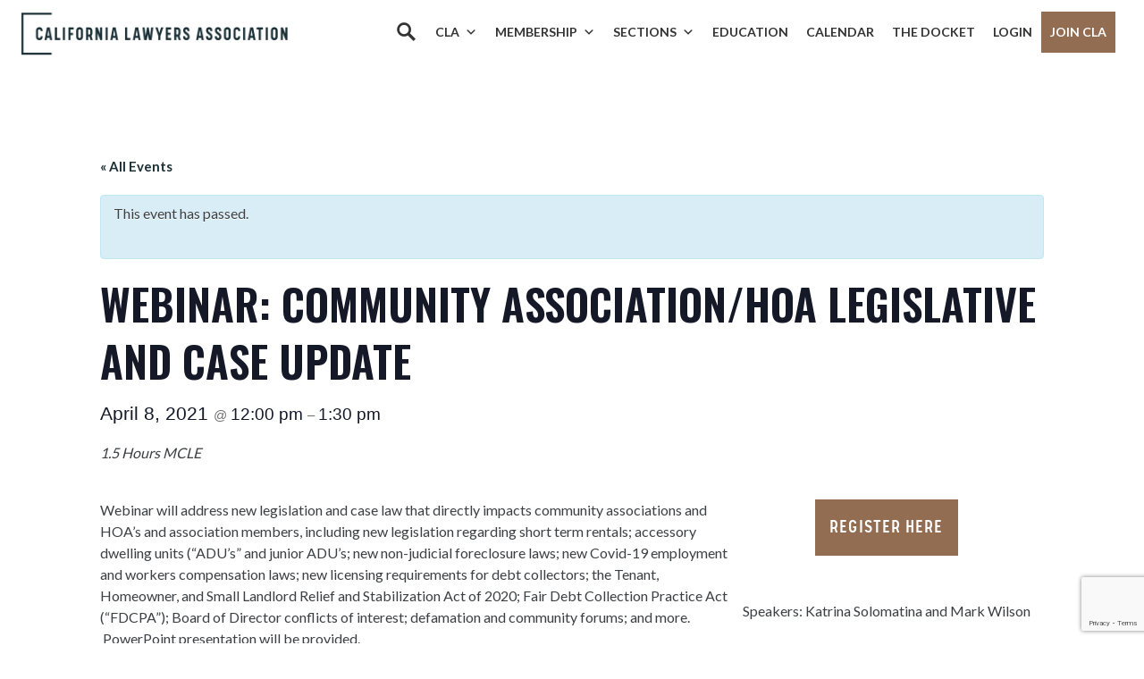

--- FILE ---
content_type: text/html; charset=UTF-8
request_url: https://calawyers.org/event/webinar-community-association-hoa-legislative-and-case-update/
body_size: 28261
content:
<!doctype html>
<html lang="en-US">
<head>
    <meta charset="utf-8">
    <meta http-equiv="X-UA-Compatible" content="IE=edge" />
    <meta name="viewport" content="width=device-width, initial-scale=1">

    <!-- Google Tag Manager -->
    <script>(function(w,d,s,l,i){w[l]=w[l]||[];w[l].push({'gtm.start':
    new Date().getTime(),event:'gtm.js'});var f=d.getElementsByTagName(s)[0],
    j=d.createElement(s),dl=l!='dataLayer'?'&l='+l:'';j.async=true;j.src=
    'https://www.googletagmanager.com/gtm.js?id='+i+dl;f.parentNode.insertBefore(j,f);
    })(window,document,'script','dataLayer','GTM-W8G5GDP');</script>
    <!-- End Google Tag Manager -->

    <link rel='stylesheet' id='tribe-events-views-v2-bootstrap-datepicker-styles-css' href='https://calawyers.org/wp-content/plugins/the-events-calendar/vendor/bootstrap-datepicker/css/bootstrap-datepicker.standalone.min.css?ver=6.15.12.2' type='text/css' media='all' />
<link rel='stylesheet' id='tec-variables-skeleton-css' href='https://calawyers.org/wp-content/plugins/the-events-calendar/common/build/css/variables-skeleton.css?ver=6.10.0' type='text/css' media='all' />
<link rel='stylesheet' id='tribe-common-skeleton-style-css' href='https://calawyers.org/wp-content/plugins/the-events-calendar/common/build/css/common-skeleton.css?ver=6.10.0' type='text/css' media='all' />
<link rel='stylesheet' id='tribe-tooltipster-css-css' href='https://calawyers.org/wp-content/plugins/the-events-calendar/common/vendor/tooltipster/tooltipster.bundle.min.css?ver=6.10.0' type='text/css' media='all' />
<link rel='stylesheet' id='tribe-events-views-v2-skeleton-css' href='https://calawyers.org/wp-content/plugins/the-events-calendar/build/css/views-skeleton.css?ver=6.15.12.2' type='text/css' media='all' />
<link rel='stylesheet' id='tec-variables-full-css' href='https://calawyers.org/wp-content/plugins/the-events-calendar/common/build/css/variables-full.css?ver=6.10.0' type='text/css' media='all' />
<link rel='stylesheet' id='tribe-common-full-style-css' href='https://calawyers.org/wp-content/plugins/the-events-calendar/common/build/css/common-full.css?ver=6.10.0' type='text/css' media='all' />
<link rel='stylesheet' id='tribe-events-views-v2-full-css' href='https://calawyers.org/wp-content/plugins/the-events-calendar/build/css/views-full.css?ver=6.15.12.2' type='text/css' media='all' />
<link rel='stylesheet' id='tribe-events-views-v2-print-css' href='https://calawyers.org/wp-content/plugins/the-events-calendar/build/css/views-print.css?ver=6.15.12.2' type='text/css' media='print' />
<link rel='stylesheet' id='tribe-events-pro-views-v2-print-css' href='https://calawyers.org/wp-content/plugins/events-calendar-pro/build/css/views-print.css?ver=7.7.11' type='text/css' media='print' />
<meta name='robots' content='index, follow, max-image-preview:large, max-snippet:-1, max-video-preview:-1' />
	<style>img:is([sizes="auto" i], [sizes^="auto," i]) { contain-intrinsic-size: 3000px 1500px }</style>
	
	<!-- This site is optimized with the Yoast SEO plugin v26.6 - https://yoast.com/wordpress/plugins/seo/ -->
	<title>Webinar: Community Association/HOA Legislative and Case Update - California Lawyers Association</title>
	<link rel="canonical" href="https://calawyers.org/event/webinar-community-association-hoa-legislative-and-case-update/" />
	<meta property="og:locale" content="en_US" />
	<meta property="og:type" content="article" />
	<meta property="og:title" content="Webinar: Community Association/HOA Legislative and Case Update - California Lawyers Association" />
	<meta property="og:description" content="1.5 Hours MCLE Webinar will address new legislation and case law that directly impacts community associations and HOA’s and association members, including new legislation regarding short term rentals; accessory dwelling&hellip;" />
	<meta property="og:url" content="https://calawyers.org/event/webinar-community-association-hoa-legislative-and-case-update/" />
	<meta property="og:site_name" content="California Lawyers Association" />
	<meta property="article:publisher" content="https://www.facebook.com/CALawyersOrg/" />
	<meta property="article:modified_time" content="2021-03-11T23:10:07+00:00" />
	<meta name="twitter:card" content="summary_large_image" />
	<meta name="twitter:site" content="@CALawyersOrg" />
	<script type="application/ld+json" class="yoast-schema-graph">{"@context":"https://schema.org","@graph":[{"@type":"WebPage","@id":"https://calawyers.org/event/webinar-community-association-hoa-legislative-and-case-update/","url":"https://calawyers.org/event/webinar-community-association-hoa-legislative-and-case-update/","name":"Webinar: Community Association/HOA Legislative and Case Update - California Lawyers Association","isPartOf":{"@id":"https://calawyers.org/#website"},"datePublished":"2021-03-11T23:08:28+00:00","dateModified":"2021-03-11T23:10:07+00:00","breadcrumb":{"@id":"https://calawyers.org/event/webinar-community-association-hoa-legislative-and-case-update/#breadcrumb"},"inLanguage":"en-US","potentialAction":[{"@type":"ReadAction","target":["https://calawyers.org/event/webinar-community-association-hoa-legislative-and-case-update/"]}]},{"@type":"BreadcrumbList","@id":"https://calawyers.org/event/webinar-community-association-hoa-legislative-and-case-update/#breadcrumb","itemListElement":[{"@type":"ListItem","position":1,"name":"Home","item":"https://calawyers.org/"},{"@type":"ListItem","position":2,"name":"Events","item":"https://calawyers.org/events/"},{"@type":"ListItem","position":3,"name":"Webinar: Community Association/HOA Legislative and Case Update"}]},{"@type":"WebSite","@id":"https://calawyers.org/#website","url":"https://calawyers.org/","name":"California Lawyers Association","description":"The Bar Association for All California Attorneys","publisher":{"@id":"https://calawyers.org/#organization"},"potentialAction":[{"@type":"SearchAction","target":{"@type":"EntryPoint","urlTemplate":"https://calawyers.org/?s={search_term_string}"},"query-input":{"@type":"PropertyValueSpecification","valueRequired":true,"valueName":"search_term_string"}}],"inLanguage":"en-US"},{"@type":"Organization","@id":"https://calawyers.org/#organization","name":"California Lawyers Association","alternateName":"CLA","url":"https://calawyers.org/","logo":{"@type":"ImageObject","inLanguage":"en-US","@id":"https://calawyers.org/#/schema/logo/image/","url":"https://calawyers.org/wp-content/uploads/2019/08/CLA_logo-e1637274101193.png","contentUrl":"https://calawyers.org/wp-content/uploads/2019/08/CLA_logo-e1637274101193.png","width":400,"height":337,"caption":"California Lawyers Association"},"image":{"@id":"https://calawyers.org/#/schema/logo/image/"},"sameAs":["https://www.facebook.com/CALawyersOrg/","https://x.com/CALawyersOrg","https://www.linkedin.com/company/calawyersorg","https://www.instagram.com/calawyersorg/","https://www.youtube.com/@calawyersorg","https://www.flickr.com/photos/196750196@N03/collections"]},{"@type":"Event","name":"Webinar: Community Association/HOA Legislative and Case Update","description":"1.5 Hours MCLE Webinar will address new legislation and case law that directly impacts community associations and HOA’s and association members, including new legislation regarding short term rentals; accessory dwelling&hellip;","url":"https://calawyers.org/event/webinar-community-association-hoa-legislative-and-case-update/","eventAttendanceMode":"https://schema.org/OfflineEventAttendanceMode","eventStatus":"https://schema.org/EventScheduled","startDate":"2021-04-08T12:00:00-07:00","endDate":"2021-04-08T13:30:00-07:00","@id":"https://calawyers.org/event/webinar-community-association-hoa-legislative-and-case-update/#event","mainEntityOfPage":{"@id":"https://calawyers.org/event/webinar-community-association-hoa-legislative-and-case-update/"}}]}</script>
	<!-- / Yoast SEO plugin. -->


<link rel='dns-prefetch' href='//connect.facebook.net' />
<link rel='dns-prefetch' href='//cdn.jsdelivr.net' />
<link rel='dns-prefetch' href='//fonts.googleapis.com' />
<script type="text/javascript">
/* <![CDATA[ */
window._wpemojiSettings = {"baseUrl":"https:\/\/s.w.org\/images\/core\/emoji\/16.0.1\/72x72\/","ext":".png","svgUrl":"https:\/\/s.w.org\/images\/core\/emoji\/16.0.1\/svg\/","svgExt":".svg","source":{"concatemoji":"https:\/\/calawyers.org\/wp-includes\/js\/wp-emoji-release.min.js?ver=6.8.3"}};
/*! This file is auto-generated */
!function(s,n){var o,i,e;function c(e){try{var t={supportTests:e,timestamp:(new Date).valueOf()};sessionStorage.setItem(o,JSON.stringify(t))}catch(e){}}function p(e,t,n){e.clearRect(0,0,e.canvas.width,e.canvas.height),e.fillText(t,0,0);var t=new Uint32Array(e.getImageData(0,0,e.canvas.width,e.canvas.height).data),a=(e.clearRect(0,0,e.canvas.width,e.canvas.height),e.fillText(n,0,0),new Uint32Array(e.getImageData(0,0,e.canvas.width,e.canvas.height).data));return t.every(function(e,t){return e===a[t]})}function u(e,t){e.clearRect(0,0,e.canvas.width,e.canvas.height),e.fillText(t,0,0);for(var n=e.getImageData(16,16,1,1),a=0;a<n.data.length;a++)if(0!==n.data[a])return!1;return!0}function f(e,t,n,a){switch(t){case"flag":return n(e,"\ud83c\udff3\ufe0f\u200d\u26a7\ufe0f","\ud83c\udff3\ufe0f\u200b\u26a7\ufe0f")?!1:!n(e,"\ud83c\udde8\ud83c\uddf6","\ud83c\udde8\u200b\ud83c\uddf6")&&!n(e,"\ud83c\udff4\udb40\udc67\udb40\udc62\udb40\udc65\udb40\udc6e\udb40\udc67\udb40\udc7f","\ud83c\udff4\u200b\udb40\udc67\u200b\udb40\udc62\u200b\udb40\udc65\u200b\udb40\udc6e\u200b\udb40\udc67\u200b\udb40\udc7f");case"emoji":return!a(e,"\ud83e\udedf")}return!1}function g(e,t,n,a){var r="undefined"!=typeof WorkerGlobalScope&&self instanceof WorkerGlobalScope?new OffscreenCanvas(300,150):s.createElement("canvas"),o=r.getContext("2d",{willReadFrequently:!0}),i=(o.textBaseline="top",o.font="600 32px Arial",{});return e.forEach(function(e){i[e]=t(o,e,n,a)}),i}function t(e){var t=s.createElement("script");t.src=e,t.defer=!0,s.head.appendChild(t)}"undefined"!=typeof Promise&&(o="wpEmojiSettingsSupports",i=["flag","emoji"],n.supports={everything:!0,everythingExceptFlag:!0},e=new Promise(function(e){s.addEventListener("DOMContentLoaded",e,{once:!0})}),new Promise(function(t){var n=function(){try{var e=JSON.parse(sessionStorage.getItem(o));if("object"==typeof e&&"number"==typeof e.timestamp&&(new Date).valueOf()<e.timestamp+604800&&"object"==typeof e.supportTests)return e.supportTests}catch(e){}return null}();if(!n){if("undefined"!=typeof Worker&&"undefined"!=typeof OffscreenCanvas&&"undefined"!=typeof URL&&URL.createObjectURL&&"undefined"!=typeof Blob)try{var e="postMessage("+g.toString()+"("+[JSON.stringify(i),f.toString(),p.toString(),u.toString()].join(",")+"));",a=new Blob([e],{type:"text/javascript"}),r=new Worker(URL.createObjectURL(a),{name:"wpTestEmojiSupports"});return void(r.onmessage=function(e){c(n=e.data),r.terminate(),t(n)})}catch(e){}c(n=g(i,f,p,u))}t(n)}).then(function(e){for(var t in e)n.supports[t]=e[t],n.supports.everything=n.supports.everything&&n.supports[t],"flag"!==t&&(n.supports.everythingExceptFlag=n.supports.everythingExceptFlag&&n.supports[t]);n.supports.everythingExceptFlag=n.supports.everythingExceptFlag&&!n.supports.flag,n.DOMReady=!1,n.readyCallback=function(){n.DOMReady=!0}}).then(function(){return e}).then(function(){var e;n.supports.everything||(n.readyCallback(),(e=n.source||{}).concatemoji?t(e.concatemoji):e.wpemoji&&e.twemoji&&(t(e.twemoji),t(e.wpemoji)))}))}((window,document),window._wpemojiSettings);
/* ]]> */
</script>
		<style id="content-control-block-styles">
			@media (max-width: 640px) {
	.cc-hide-on-mobile {
		display: none !important;
	}
}
@media (min-width: 641px) and (max-width: 920px) {
	.cc-hide-on-tablet {
		display: none !important;
	}
}
@media (min-width: 921px) and (max-width: 1440px) {
	.cc-hide-on-desktop {
		display: none !important;
	}
}		</style>
		<link rel='stylesheet' id='genesis-blocks-style-css-css' href='https://calawyers.org/wp-content/plugins/genesis-blocks/dist/style-blocks.build.css?ver=1765910479' type='text/css' media='all' />
<link rel='stylesheet' id='tribe-accessibility-css-css' href='https://calawyers.org/wp-content/plugins/the-events-calendar/common/build/css/accessibility.css?ver=6.10.0' type='text/css' media='all' />
<link rel='stylesheet' id='tribe-events-full-calendar-style-css' href='https://calawyers.org/wp-content/plugins/the-events-calendar/build/css/tribe-events-full.css?ver=6.15.12.2' type='text/css' media='all' />
<link rel='stylesheet' id='tribe-events-full-pro-calendar-style-css' href='https://calawyers.org/wp-content/plugins/events-calendar-pro/build/css/tribe-events-pro-full.css?ver=7.7.11' type='text/css' media='all' />
<link rel='stylesheet' id='tribe-events-custom-jquery-styles-css' href='https://calawyers.org/wp-content/plugins/the-events-calendar/vendor/jquery/smoothness/jquery-ui-1.8.23.custom.css?ver=6.15.12.2' type='text/css' media='all' />
<link rel='stylesheet' id='tribe-events-bootstrap-datepicker-css-css' href='https://calawyers.org/wp-content/plugins/the-events-calendar/vendor/bootstrap-datepicker/css/bootstrap-datepicker.standalone.min.css?ver=6.15.12.2' type='text/css' media='all' />
<link rel='stylesheet' id='tribe-events-calendar-style-css' href='https://calawyers.org/wp-content/plugins/the-events-calendar/build/css/tribe-events-theme.css?ver=6.15.12.2' type='text/css' media='all' />
<link rel='stylesheet' id='tribe-events-calendar-full-mobile-style-css' href='https://calawyers.org/wp-content/plugins/the-events-calendar/build/css/tribe-events-full-mobile.css?ver=6.15.12.2' type='text/css' media='only screen and (max-width: 768px)' />
<link rel='stylesheet' id='tribe-events-block-event-datetime-css' href='https://calawyers.org/wp-content/plugins/the-events-calendar/build/event-datetime/frontend.css?ver=6.15.12.2' type='text/css' media='all' />
<link rel='stylesheet' id='tribe-events-block-event-organizer-css' href='https://calawyers.org/wp-content/plugins/the-events-calendar/build/event-organizer/frontend.css?ver=6.15.12.2' type='text/css' media='all' />
<link rel='stylesheet' id='tribe-events-block-event-links-css' href='https://calawyers.org/wp-content/plugins/the-events-calendar/build/event-links/frontend.css?ver=6.15.12.2' type='text/css' media='all' />
<link rel='stylesheet' id='tribe-events-block-event-price-css' href='https://calawyers.org/wp-content/plugins/the-events-calendar/build/event-price/frontend.css?ver=6.15.12.2' type='text/css' media='all' />
<link rel='stylesheet' id='tribe-events-block-event-website-css' href='https://calawyers.org/wp-content/plugins/the-events-calendar/build/event-website/frontend.css?ver=6.15.12.2' type='text/css' media='all' />
<link rel='stylesheet' id='tribe-events-calendar-mobile-style-css' href='https://calawyers.org/wp-content/plugins/the-events-calendar/build/css/tribe-events-theme-mobile.css?ver=6.15.12.2' type='text/css' media='only screen and (max-width: 768px)' />
<link rel='stylesheet' id='tribe-events-virtual-skeleton-css' href='https://calawyers.org/wp-content/plugins/events-calendar-pro/build/css/events-virtual-skeleton.css?ver=7.7.11' type='text/css' media='all' />
<link rel='stylesheet' id='tribe-events-virtual-full-css' href='https://calawyers.org/wp-content/plugins/events-calendar-pro/build/css/events-virtual-full.css?ver=7.7.11' type='text/css' media='all' />
<link rel='stylesheet' id='tribe-events-virtual-single-skeleton-css' href='https://calawyers.org/wp-content/plugins/events-calendar-pro/build/css/events-virtual-single-skeleton.css?ver=7.7.11' type='text/css' media='all' />
<link rel='stylesheet' id='tribe-events-virtual-single-full-css' href='https://calawyers.org/wp-content/plugins/events-calendar-pro/build/css/events-virtual-single-full.css?ver=7.7.11' type='text/css' media='all' />
<link rel='stylesheet' id='tec-events-pro-single-css' href='https://calawyers.org/wp-content/plugins/events-calendar-pro/build/css/events-single.css?ver=7.7.11' type='text/css' media='all' />
<link rel='stylesheet' id='tribe-events-calendar-pro-style-css' href='https://calawyers.org/wp-content/plugins/events-calendar-pro/build/css/tribe-events-pro-full.css?ver=7.7.11' type='text/css' media='all' />
<link rel='stylesheet' id='tribe-events-pro-mini-calendar-block-styles-css' href='https://calawyers.org/wp-content/plugins/events-calendar-pro/build/css/tribe-events-pro-mini-calendar-block.css?ver=7.7.11' type='text/css' media='all' />
<link rel='stylesheet' id='tribe-events-v2-virtual-single-block-css' href='https://calawyers.org/wp-content/plugins/events-calendar-pro/build/css/events-virtual-single-block.css?ver=7.7.11' type='text/css' media='all' />
<link rel='stylesheet' id='tec-events-pro-single-style-css' href='https://calawyers.org/wp-content/plugins/events-calendar-pro/build/css/custom-tables-v1/single.css?ver=7.7.11' type='text/css' media='all' />
<style id='wp-emoji-styles-inline-css' type='text/css'>

	img.wp-smiley, img.emoji {
		display: inline !important;
		border: none !important;
		box-shadow: none !important;
		height: 1em !important;
		width: 1em !important;
		margin: 0 0.07em !important;
		vertical-align: -0.1em !important;
		background: none !important;
		padding: 0 !important;
	}
</style>
<link rel='stylesheet' id='wp-block-library-css' href='https://calawyers.org/wp-includes/css/dist/block-library/style.min.css?ver=6.8.3' type='text/css' media='all' />
<style id='classic-theme-styles-inline-css' type='text/css'>
/*! This file is auto-generated */
.wp-block-button__link{color:#fff;background-color:#32373c;border-radius:9999px;box-shadow:none;text-decoration:none;padding:calc(.667em + 2px) calc(1.333em + 2px);font-size:1.125em}.wp-block-file__button{background:#32373c;color:#fff;text-decoration:none}
</style>
<link rel='stylesheet' id='content-control-block-styles-css' href='https://calawyers.org/wp-content/plugins/content-control/dist/style-block-editor.css?ver=2.6.5' type='text/css' media='all' />
<link rel='stylesheet' id='tribe-events-v2-single-blocks-css' href='https://calawyers.org/wp-content/plugins/the-events-calendar/build/css/tribe-events-single-blocks.css?ver=6.15.12.2' type='text/css' media='all' />
<style id='global-styles-inline-css' type='text/css'>
:root{--wp--preset--aspect-ratio--square: 1;--wp--preset--aspect-ratio--4-3: 4/3;--wp--preset--aspect-ratio--3-4: 3/4;--wp--preset--aspect-ratio--3-2: 3/2;--wp--preset--aspect-ratio--2-3: 2/3;--wp--preset--aspect-ratio--16-9: 16/9;--wp--preset--aspect-ratio--9-16: 9/16;--wp--preset--color--black: #000000;--wp--preset--color--cyan-bluish-gray: #abb8c3;--wp--preset--color--white: #ffffff;--wp--preset--color--pale-pink: #f78da7;--wp--preset--color--vivid-red: #cf2e2e;--wp--preset--color--luminous-vivid-orange: #ff6900;--wp--preset--color--luminous-vivid-amber: #fcb900;--wp--preset--color--light-green-cyan: #7bdcb5;--wp--preset--color--vivid-green-cyan: #00d084;--wp--preset--color--pale-cyan-blue: #8ed1fc;--wp--preset--color--vivid-cyan-blue: #0693e3;--wp--preset--color--vivid-purple: #9b51e0;--wp--preset--gradient--vivid-cyan-blue-to-vivid-purple: linear-gradient(135deg,rgba(6,147,227,1) 0%,rgb(155,81,224) 100%);--wp--preset--gradient--light-green-cyan-to-vivid-green-cyan: linear-gradient(135deg,rgb(122,220,180) 0%,rgb(0,208,130) 100%);--wp--preset--gradient--luminous-vivid-amber-to-luminous-vivid-orange: linear-gradient(135deg,rgba(252,185,0,1) 0%,rgba(255,105,0,1) 100%);--wp--preset--gradient--luminous-vivid-orange-to-vivid-red: linear-gradient(135deg,rgba(255,105,0,1) 0%,rgb(207,46,46) 100%);--wp--preset--gradient--very-light-gray-to-cyan-bluish-gray: linear-gradient(135deg,rgb(238,238,238) 0%,rgb(169,184,195) 100%);--wp--preset--gradient--cool-to-warm-spectrum: linear-gradient(135deg,rgb(74,234,220) 0%,rgb(151,120,209) 20%,rgb(207,42,186) 40%,rgb(238,44,130) 60%,rgb(251,105,98) 80%,rgb(254,248,76) 100%);--wp--preset--gradient--blush-light-purple: linear-gradient(135deg,rgb(255,206,236) 0%,rgb(152,150,240) 100%);--wp--preset--gradient--blush-bordeaux: linear-gradient(135deg,rgb(254,205,165) 0%,rgb(254,45,45) 50%,rgb(107,0,62) 100%);--wp--preset--gradient--luminous-dusk: linear-gradient(135deg,rgb(255,203,112) 0%,rgb(199,81,192) 50%,rgb(65,88,208) 100%);--wp--preset--gradient--pale-ocean: linear-gradient(135deg,rgb(255,245,203) 0%,rgb(182,227,212) 50%,rgb(51,167,181) 100%);--wp--preset--gradient--electric-grass: linear-gradient(135deg,rgb(202,248,128) 0%,rgb(113,206,126) 100%);--wp--preset--gradient--midnight: linear-gradient(135deg,rgb(2,3,129) 0%,rgb(40,116,252) 100%);--wp--preset--font-size--small: 13px;--wp--preset--font-size--medium: 20px;--wp--preset--font-size--large: 36px;--wp--preset--font-size--x-large: 42px;--wp--preset--spacing--20: 0.44rem;--wp--preset--spacing--30: 0.67rem;--wp--preset--spacing--40: 1rem;--wp--preset--spacing--50: 1.5rem;--wp--preset--spacing--60: 2.25rem;--wp--preset--spacing--70: 3.38rem;--wp--preset--spacing--80: 5.06rem;--wp--preset--shadow--natural: 6px 6px 9px rgba(0, 0, 0, 0.2);--wp--preset--shadow--deep: 12px 12px 50px rgba(0, 0, 0, 0.4);--wp--preset--shadow--sharp: 6px 6px 0px rgba(0, 0, 0, 0.2);--wp--preset--shadow--outlined: 6px 6px 0px -3px rgba(255, 255, 255, 1), 6px 6px rgba(0, 0, 0, 1);--wp--preset--shadow--crisp: 6px 6px 0px rgba(0, 0, 0, 1);}:where(.is-layout-flex){gap: 0.5em;}:where(.is-layout-grid){gap: 0.5em;}body .is-layout-flex{display: flex;}.is-layout-flex{flex-wrap: wrap;align-items: center;}.is-layout-flex > :is(*, div){margin: 0;}body .is-layout-grid{display: grid;}.is-layout-grid > :is(*, div){margin: 0;}:where(.wp-block-columns.is-layout-flex){gap: 2em;}:where(.wp-block-columns.is-layout-grid){gap: 2em;}:where(.wp-block-post-template.is-layout-flex){gap: 1.25em;}:where(.wp-block-post-template.is-layout-grid){gap: 1.25em;}.has-black-color{color: var(--wp--preset--color--black) !important;}.has-cyan-bluish-gray-color{color: var(--wp--preset--color--cyan-bluish-gray) !important;}.has-white-color{color: var(--wp--preset--color--white) !important;}.has-pale-pink-color{color: var(--wp--preset--color--pale-pink) !important;}.has-vivid-red-color{color: var(--wp--preset--color--vivid-red) !important;}.has-luminous-vivid-orange-color{color: var(--wp--preset--color--luminous-vivid-orange) !important;}.has-luminous-vivid-amber-color{color: var(--wp--preset--color--luminous-vivid-amber) !important;}.has-light-green-cyan-color{color: var(--wp--preset--color--light-green-cyan) !important;}.has-vivid-green-cyan-color{color: var(--wp--preset--color--vivid-green-cyan) !important;}.has-pale-cyan-blue-color{color: var(--wp--preset--color--pale-cyan-blue) !important;}.has-vivid-cyan-blue-color{color: var(--wp--preset--color--vivid-cyan-blue) !important;}.has-vivid-purple-color{color: var(--wp--preset--color--vivid-purple) !important;}.has-black-background-color{background-color: var(--wp--preset--color--black) !important;}.has-cyan-bluish-gray-background-color{background-color: var(--wp--preset--color--cyan-bluish-gray) !important;}.has-white-background-color{background-color: var(--wp--preset--color--white) !important;}.has-pale-pink-background-color{background-color: var(--wp--preset--color--pale-pink) !important;}.has-vivid-red-background-color{background-color: var(--wp--preset--color--vivid-red) !important;}.has-luminous-vivid-orange-background-color{background-color: var(--wp--preset--color--luminous-vivid-orange) !important;}.has-luminous-vivid-amber-background-color{background-color: var(--wp--preset--color--luminous-vivid-amber) !important;}.has-light-green-cyan-background-color{background-color: var(--wp--preset--color--light-green-cyan) !important;}.has-vivid-green-cyan-background-color{background-color: var(--wp--preset--color--vivid-green-cyan) !important;}.has-pale-cyan-blue-background-color{background-color: var(--wp--preset--color--pale-cyan-blue) !important;}.has-vivid-cyan-blue-background-color{background-color: var(--wp--preset--color--vivid-cyan-blue) !important;}.has-vivid-purple-background-color{background-color: var(--wp--preset--color--vivid-purple) !important;}.has-black-border-color{border-color: var(--wp--preset--color--black) !important;}.has-cyan-bluish-gray-border-color{border-color: var(--wp--preset--color--cyan-bluish-gray) !important;}.has-white-border-color{border-color: var(--wp--preset--color--white) !important;}.has-pale-pink-border-color{border-color: var(--wp--preset--color--pale-pink) !important;}.has-vivid-red-border-color{border-color: var(--wp--preset--color--vivid-red) !important;}.has-luminous-vivid-orange-border-color{border-color: var(--wp--preset--color--luminous-vivid-orange) !important;}.has-luminous-vivid-amber-border-color{border-color: var(--wp--preset--color--luminous-vivid-amber) !important;}.has-light-green-cyan-border-color{border-color: var(--wp--preset--color--light-green-cyan) !important;}.has-vivid-green-cyan-border-color{border-color: var(--wp--preset--color--vivid-green-cyan) !important;}.has-pale-cyan-blue-border-color{border-color: var(--wp--preset--color--pale-cyan-blue) !important;}.has-vivid-cyan-blue-border-color{border-color: var(--wp--preset--color--vivid-cyan-blue) !important;}.has-vivid-purple-border-color{border-color: var(--wp--preset--color--vivid-purple) !important;}.has-vivid-cyan-blue-to-vivid-purple-gradient-background{background: var(--wp--preset--gradient--vivid-cyan-blue-to-vivid-purple) !important;}.has-light-green-cyan-to-vivid-green-cyan-gradient-background{background: var(--wp--preset--gradient--light-green-cyan-to-vivid-green-cyan) !important;}.has-luminous-vivid-amber-to-luminous-vivid-orange-gradient-background{background: var(--wp--preset--gradient--luminous-vivid-amber-to-luminous-vivid-orange) !important;}.has-luminous-vivid-orange-to-vivid-red-gradient-background{background: var(--wp--preset--gradient--luminous-vivid-orange-to-vivid-red) !important;}.has-very-light-gray-to-cyan-bluish-gray-gradient-background{background: var(--wp--preset--gradient--very-light-gray-to-cyan-bluish-gray) !important;}.has-cool-to-warm-spectrum-gradient-background{background: var(--wp--preset--gradient--cool-to-warm-spectrum) !important;}.has-blush-light-purple-gradient-background{background: var(--wp--preset--gradient--blush-light-purple) !important;}.has-blush-bordeaux-gradient-background{background: var(--wp--preset--gradient--blush-bordeaux) !important;}.has-luminous-dusk-gradient-background{background: var(--wp--preset--gradient--luminous-dusk) !important;}.has-pale-ocean-gradient-background{background: var(--wp--preset--gradient--pale-ocean) !important;}.has-electric-grass-gradient-background{background: var(--wp--preset--gradient--electric-grass) !important;}.has-midnight-gradient-background{background: var(--wp--preset--gradient--midnight) !important;}.has-small-font-size{font-size: var(--wp--preset--font-size--small) !important;}.has-medium-font-size{font-size: var(--wp--preset--font-size--medium) !important;}.has-large-font-size{font-size: var(--wp--preset--font-size--large) !important;}.has-x-large-font-size{font-size: var(--wp--preset--font-size--x-large) !important;}
:where(.wp-block-post-template.is-layout-flex){gap: 1.25em;}:where(.wp-block-post-template.is-layout-grid){gap: 1.25em;}
:where(.wp-block-columns.is-layout-flex){gap: 2em;}:where(.wp-block-columns.is-layout-grid){gap: 2em;}
:root :where(.wp-block-pullquote){font-size: 1.5em;line-height: 1.6;}
</style>
<link rel='stylesheet' id='contact-form-7-css' href='https://calawyers.org/wp-content/plugins/contact-form-7/includes/css/styles.css?ver=6.1.4' type='text/css' media='all' />
<link rel='stylesheet' id='lswssp-public-css-css' href='https://calawyers.org/wp-content/plugins/logo-showcase-with-slick-slider/assets/css/lswss-public.css?ver=3.3.4' type='text/css' media='all' />
<link rel='stylesheet' id='if-menu-site-css-css' href='https://calawyers.org/wp-content/plugins/if-menu/assets/if-menu-site.css?ver=6.8.3' type='text/css' media='all' />
<link rel='stylesheet' id='megamenu-css' href='https://calawyers.org/wp-content/uploads/maxmegamenu/style.css?ver=8d2358' type='text/css' media='all' />
<link rel='stylesheet' id='dashicons-css' href='https://calawyers.org/wp-includes/css/dashicons.min.css?ver=6.8.3' type='text/css' media='all' />
<link rel='stylesheet' id='megamenu-genericons-css' href='https://calawyers.org/wp-content/plugins/megamenu-pro/icons/genericons/genericons/genericons.css?ver=2.4.4' type='text/css' media='all' />
<link rel='stylesheet' id='megamenu-fontawesome-css' href='https://calawyers.org/wp-content/plugins/megamenu-pro/icons/fontawesome/css/font-awesome.min.css?ver=2.4.4' type='text/css' media='all' />
<link rel='stylesheet' id='megamenu-fontawesome5-css' href='https://calawyers.org/wp-content/plugins/megamenu-pro/icons/fontawesome5/css/all.min.css?ver=2.4.4' type='text/css' media='all' />
<link rel='stylesheet' id='megamenu-fontawesome6-css' href='https://calawyers.org/wp-content/plugins/megamenu-pro/icons/fontawesome6/css/all.min.css?ver=2.4.4' type='text/css' media='all' />
<link rel='stylesheet' id='vincit-fonts-css' href='https://fonts.googleapis.com/css?family=Lato:300,400,700|Oswald:300,400,500,600&#038;display=swap' type='text/css' media='screen' />
<link rel='stylesheet' id='vincit-main-css' href='https://calawyers.org/wp-content/themes/cla/assets/styles/main.css?ver=76eymnl02' type='text/css' media='screen' />
<link rel='stylesheet' id='material_icons-css' href='https://fonts.googleapis.com/icon?family=Material+Icons&#038;ver=6.8.3' type='text/css' media='all' />
<link rel='stylesheet' id='select2style-css' href='https://cdn.jsdelivr.net/npm/select2@4.1.0-rc.0/dist/css/select2.min.css?ver=6.8.3' type='text/css' media='all' />
<link rel='stylesheet' id='elasticpress-autosuggest-css' href='https://calawyers.org/wp-content/plugins/elasticpress/dist/css/autosuggest-styles.css?ver=d87f34a78edccbda21b1' type='text/css' media='all' />
<link rel='stylesheet' id='style_login_widget-css' href='https://calawyers.org/wp-content/plugins/miniorange-oauth-oidc-single-sign-on/resources/css/style_login_widget.css?ver=6.8.3' type='text/css' media='all' />
<link rel='stylesheet' id='searchterm-highlighting-css' href='https://calawyers.org/wp-content/plugins/elasticpress/dist/css/highlighting-styles.css?ver=252562c4ed9241547293' type='text/css' media='all' />
<!--n2css--><!--n2js--><script type="text/javascript" src="https://calawyers.org/wp-includes/js/jquery/jquery.min.js?ver=3.7.1" id="jquery-core-js"></script>
<script type="text/javascript" src="https://calawyers.org/wp-includes/js/jquery/jquery-migrate.min.js?ver=3.4.1" id="jquery-migrate-js"></script>
<script type="text/javascript" src="https://calawyers.org/wp-content/plugins/the-events-calendar/common/build/js/tribe-common.js?ver=9c44e11f3503a33e9540" id="tribe-common-js"></script>
<script type="text/javascript" src="https://calawyers.org/wp-content/plugins/the-events-calendar/build/js/views/breakpoints.js?ver=4208de2df2852e0b91ec" id="tribe-events-views-v2-breakpoints-js"></script>
<script type="text/javascript" src="https://calawyers.org/wp-content/themes/cla/assets/scripts/es5-shim.min.js?ver=7617sdld9" id="vincit-es5-shim-js"></script>
<script type="text/javascript" src="https://calawyers.org/wp-content/themes/cla/assets/scripts/es5-sham.min.js?ver=7617sdld9" id="vincit-es5-sham-js"></script>
<script type="text/javascript" src="https://calawyers.org/wp-content/themes/cla/assets/scripts/json3.min.js?ver=7617sdld9" id="vincit-es5-json3-js"></script>
<script type="text/javascript" src="https://calawyers.org/wp-content/themes/cla/assets/scripts/es6-shim.min.js?ver=7617sdld9" id="vincit-es6-shim-js"></script>
<script type="text/javascript" src="https://calawyers.org/wp-content/themes/cla/assets/scripts/es6-sham.min.js?ver=7617sdld9" id="vincit-es6-sham--js"></script>
<script type="text/javascript" src="https://calawyers.org/wp-content/themes/cla/assets/scripts/ie-polyfill.js?ver=7617sdld9" id="vincit-polyfill-js"></script>
<link rel="https://api.w.org/" href="https://calawyers.org/wp-json/" /><link rel="alternate" title="JSON" type="application/json" href="https://calawyers.org/wp-json/wp/v2/tribe_events/81099" /><link rel="EditURI" type="application/rsd+xml" title="RSD" href="https://calawyers.org/xmlrpc.php?rsd" />
<meta name="generator" content="WordPress 6.8.3" />
<link rel='shortlink' href='https://calawyers.org/?p=81099' />
<link rel="alternate" title="oEmbed (JSON)" type="application/json+oembed" href="https://calawyers.org/wp-json/oembed/1.0/embed?url=https%3A%2F%2Fcalawyers.org%2Fevent%2Fwebinar-community-association-hoa-legislative-and-case-update%2F" />
<link rel="alternate" title="oEmbed (XML)" type="text/xml+oembed" href="https://calawyers.org/wp-json/oembed/1.0/embed?url=https%3A%2F%2Fcalawyers.org%2Fevent%2Fwebinar-community-association-hoa-legislative-and-case-update%2F&#038;format=xml" />
<!-- Google tag (gtag.js) for sponsorships 12/10/2025 -->
<script async src="https://www.googletagmanager.com/gtag/js?id=AW-17759567851"></script> <script> window.dataLayer = window.dataLayer || []; function gtag(){dataLayer.push(arguments);} gtag('js', new Date()); gtag('config', 'AW-17759567851'); </script>


<!-- Analytics by Plausible -->
<script async src="https://plausible.io/js/pa-GXBP0lvXpxlixZnal38IV.js"></script>
<script>
  window.plausible=window.plausible||function(){(plausible.q=plausible.q||[]).push(arguments)},plausible.init=plausible.init||function(i){plausible.o=i||{}};
  plausible.init()
</script>
<meta name="tec-api-version" content="v1"><meta name="tec-api-origin" content="https://calawyers.org"><link rel="alternate" href="https://calawyers.org/wp-json/tribe/events/v1/events/81099" /><meta property="og:image" content="https://calawyers.org/wp-content/uploads/2019/08/CLA_logo-e1637274101193.png" /><style type="text/css">.recentcomments a{display:inline !important;padding:0 !important;margin:0 !important;}</style><script src="https://www.googleoptimize.com/optimize.js?id=OPT-MS8XXLM"></script><link rel="icon" href="https://calawyers.org/wp-content/uploads/2019/08/cropped-favicon-32x32.jpg" sizes="32x32" />
<link rel="icon" href="https://calawyers.org/wp-content/uploads/2019/08/cropped-favicon-192x192.jpg" sizes="192x192" />
<link rel="apple-touch-icon" href="https://calawyers.org/wp-content/uploads/2019/08/cropped-favicon-180x180.jpg" />
<meta name="msapplication-TileImage" content="https://calawyers.org/wp-content/uploads/2019/08/cropped-favicon-270x270.jpg" />
		<style type="text/css" id="wp-custom-css">
			/* 8/12/2024 - moved to main.css */


/* MEET THE CLA TEAM page */
.gb-layout-team-1 {
	 padding-top: 10%;
}

.gb-layout-team-1 .gb-container-content {
   margin: 0 auto;
   display: flex !important;
   justify-content: space-evenly;
   flex-wrap: wrap;
}

.gb-layout-team-1 .gb-layout-columns-1 {
		margin: 0 35px;
}

.gb-layout-team-1 .gb-block-accordion .gb-accordion-text {
    padding: 0 !important;
    width: 250px;
}

/* Flips columns. Used on the Member Benefits */
.container-flex .gb-block-layout-column-gap-2{
		display: flex !important;
	flex-direction: row-reverse !important;
}

/* Remove flex on flipped columns to stack */
@media (max-width: 600px) {
  .container-flex .gb-block-layout-column-gap-2 {
    display: block !important; 
  }
}

.container-5percent-padding-lr {
	padding-left: 5% !important;
	padding-right: 5% !important;
}

.testimonial-small {
    font-size: 22px !important;
    line-height: 32px;
}

.sub-header {
	font-size: 18px !important;
    line-height: 28px;
}

.bg-teal2 p {
	margin-bottom: 0px !important
}

.testimonial-text-2 {
	font-size: 1.2rem;
	line-height: 2rem;
}

.quote-small {
    padding-top: 2%;
    padding-left: 10%;
	background-position: 1% 1%;
background-repeat: no-repeat;
    background-image: url(https://calawyers.org/wp-content/uploads/2024/11/quote-gray-small.png);
	background-size: 40px;
 
}

.quote-small-alt {
    padding-top: 2%;
    padding-left: 5%;
	background-position: 1% 1%;
background-repeat: no-repeat;
    background-image: url(https://calawyers.org/wp-content/uploads/2024/11/quote-gray-small.png);
	background-size: 40px;
}


.pricing-middle {
    box-shadow: none !important;
}

.mb50 {
	margin-bottom:50px !important;
}


#mega-menu-wrap-primary #mega-menu-primary > li.mega-menu-item > a.mega-menu-link {
	padding: 0px 10px 40px 10px !important;
}

.membership-menu {

width: 240px;
}



@media only screen and (min-width: 1081px) {
  #mega-menu-wrap-primary #mega-menu-primary li#mega-menu-item-223.mega-menu-megamenu > ul.mega-sub-menu {
    width: 100% !important;
  }
}




/* adjusted from 3.375rem to add the Membership in top menu */

@media screen and (min-width: 67.5em) {
  .main__header, .section-selection-overlay .sections-header {
    padding: 0 2rem !important;
  }
}


/* MISC */

/* Adjust for the Notification Bar 
@media screen and (min-width: 67.5em) {
.main__header, .section-selection-overlay .sections-header {
	margin-top: 50px !important;
}
	
.njt-nofi-notification-bar .njt-nofi-button {		
	margin-left: 20px;
}

@media only screen and (max-width: 480px) {
    .njt-nofi-notification-bar .njt-nofi-content {
        padding: 10px 0px !important;
    }
}

*/

/* HOMEPAGE */

.li-mb li {
	margin-bottom: 10px !important;
}

.wp-block-rss__item-title {
	margin-bottom: 10px !important;
}

ul.wp-block-rss {
	list-style: disc !important;
	padding-left: 30px !important;
	padding-right: 10px !important;
}

.homepage-columns-borders .gb-block-layout-column-inner {
	border: 2px solid #1b3036;
}

.homepage-columns-borders a {
	text-decoration: underline !important;
}




/* CAROUSEL */
.lswssp-logo-showcase .slick-dots li button {
	Border: 0px !important;
background-color: #bbbbbb !important;
}

.lswssp-logo-showcase .slick-dots li.slick-active button {
   background:
#202F36 !important;
}







/* THIS WORKED
	time.tribe-events-c-top-bar__datepicker-time::before {
  content: "Date Range1: ";
}
*/


time.tribe-events-c-top-bar__datepicker-mobile::before {
  content: "Date Range2: ";
}

time.tribe-common-a11y-hidden::before {
  content: "Date Range3: ";
}

time .tribe-events-c-top-bar__datepicker-desktop .tribe-common-a11y-hidden::before {
  content: "Date Range4: ";
}



/*
.tribe-events-c-top-bar__datepicker-desktop::before {
  content: "Date Range6: ";
}


time.tribe-events-c-top-bar__datepicker-time::before {
  content: "Date Range7: ";
}
*/



/* EVENTS CALENDAR  */
.tribe-common--breakpoint-full.tribe-events .tribe-events-c-top-bar__datepicker-desktop {
display: inline !important;}
}	

/* not sure why, but need to double the following */
button.tribe-events-c-top-bar__datepicker-button::before {
  content: "10 events from: ";
}
button.tribe-events-c-top-bar__datepicker-button::before {
  content: "10 events from: ";
	padding-right:10px;
}



/* MORE MISC  */
.member-screenshot-thumbnail {
  border: 1px solid #ccc; 
  box-shadow: 2px 2px 5px rgba(0, 0, 0, 0.1); /* Drop shadow */
}

.membership-screenshot-rows-margin {
	margin-bottom:40px;
} 

.intro-text
 {
    font-size: 1.2rem;
    line-height: 2rem;
}


/* Image Hover for Member Benefits */


.image-custom-cover:hover .wp-block-cover__background.has-background-dim-0.has-background-dim {
    background: red;
    opacity: 1 !important;
}

.cover-custom-group{
	opacity:0;
	transition: 0.3s ease-in-out;
}

.image-custom-cover:hover .cover-custom-group{
	opacity:1 !important;
}


/* MEMBER BENEFITS IMAGE HOVER */

/* Cover block base styles */
.hover-effect {
  position: relative;
  overflow: hidden;
	text-align: center; /* Center the text within the Cover block */ 
}

.hover-effect p {
	padding-bottom: 0 !important;
	margin-bottom: 8px !important;
}

.member-benefits-item-headers H4 {
font-size: 1.625rem !important;
}

.member-benefits-item-headers {
	margin-bottom: 10px !important;
}
/* Overlay (Group block) styles */
.hover-effect .wp-block-group {
  position: absolute;
  bottom: 0; 
  left: 0;
  width: 100%;
  height: 100%;
  display: flex;
  justify-content: center;
  align-items: center;
  background-color: rgba(0, 0, 0, 0.5); 
  opacity: 0;
  visibility: hidden;
  transform: translateY(100%); 
  transition: all 0.3s ease; 
}

/* "Test" paragraph inside the Cover block (initially visible) */
.hover-effect .wp-block-cover__inner-container > p {
  position: relative;
  z-index: 2; 
  opacity: 1;
  visibility: visible;
  transition: all 0.3s ease; 
	  background-color: #202F36; /* Add background color to "Test" text */
  padding: 7px 10px 10px 10px; /* Add padding to "Test" text */
	display: inline-block; /* Make the paragraph behave like an inline block element */
 text-align: center; /* Center text within the paragraph */
}

/* Hidden paragraph inside Group block (initially hidden) */
.hover-effect .wp-block-group__inner-container > p {
  opacity: 0;
  visibility: hidden;
  transform: translateY(-100%); 
  transition: all 0.3s ease; 
	padding: 10px; /* Add padding to the paragraph */
	text-align: center; /* Center the text within the hidden paragraph as well */
}

/* Hover effects */
.hover-effect:hover .wp-block-group {
  opacity: 1;
  visibility: visible;
  transform: translateY(0); 
	background-color: #202F36; /* CLA teal, add 50 at end for 50% opacity */
}

.hover-effect:hover .wp-block-cover__inner-container > p {
  opacity: 0;
  visibility: hidden;
  transform: translateY(-100%); 
}

.hover-effect:hover .wp-block-group__inner-container > p {
  opacity: 1;
  visibility: visible;
  transform: translateY(0); 
}

/* Adjustment for top nav width change */
@media only screen and (max-width: 1170px) {
    body.mega-menu-primary .main__header .mobile-menu {
			overflow: visible !important;
	}
}


/* adjustment for spacing for mcle packages page */

.mcle-bundles-column {
	margin: 20px !important;
}

.mcle-bundles-advanced-columns .gb-block-layout-column-gap-2 {
    grid-gap: 0 6em !important;
}


.highlight em {
	background-color: yellow;
	padding: 8px 8px 8px;
	line-height: 1.2em !important;
}



/* change to membership plan page */
.pricing, .pricing-overview {
    padding: 0 !important;
}

.pricing-first {
    border-right: 1px #ba8a69 solid !important;
}

/* Eent pages with navigation */
@media screen and (min-width: 1200px) {
    .admin-bar .event-menu {
        top: 100px;
    }
}

/* SEARCH 
.search-form input.search-field {
    width: 50% !important;
}
*/

/* RESET THE SPACING ON TOP OF EMPTY PAGE (NO TITLE) TEMPLATE. No idea why this is here. */
@media screen and (max-width: 768px) {
    .wysiwyg {
         margin-top: 0px !important; 
    }
}




.hero-conference-image-block {
    margin-bottom: 0em !important;
}


.wp-block-list {
	margin-bottom: 2.5rem !important;
}



.pricing-table-2026 table tr:nth-child(odd) {
	background-color: #E9E4DA;
}

.pricing-table-2026  table tr:nth-child(even) {
	background-color: #ffffff !important;
}




/* Removing bottom spacing */
p.minimum-bottom-spacing.has-medium-font-size {
	line-height: 0px !important;
	padding-bottom: 10px !important;
	padding-top: 15px !important;
	margin-bottom: 10px !important;
}


.has-medium-font-size {
	line-height: 30px;
}



/* Fixing tiles on Section landing pages to allow 3 line titles without going to tall */
body.single .entry__content h4.section-feature-3-line-title {
    margin-top: .8rem !important;
}



/* Removing the children from the Resource Directory in SSF - targets H4 and H5 only on the post with ID 1246649 */
.postid-1246649 h4, 
.postid-1246649 h5 {
    display: none !important;
}		</style>
		<style type="text/css">/** Mega Menu CSS: fs **/</style>
</head>
<body class="wp-singular tribe_events-template-default single single-tribe_events postid-81099 wp-theme- loaded tribe-events-page-template tribe-no-js tribe-filter-live mega-menu-primary events-single tribe-events-style-full tribe-events-style-theme">

<!-- Google Tag Manager (noscript) -->
<noscript><iframe src="https://www.googletagmanager.com/ns.html?id=GTM-W8G5GDP"
height="0" width="0" style="display:none;visibility:hidden"></iframe></noscript>
<!-- End Google Tag Manager (noscript) -->

<a class="skip-link" href="#main-content">Skip to main content</a>
<div role="document">
        <header class="main__header">
  <div class="header-item header-item--logo">
    <a href="https://calawyers.org/" class="logo">
      <span class="logo-default"><img srcset="https://calawyers.org/wp-content/themes/cla/assets/images/cla_logo_teal.png 1x, https://calawyers.org/wp-content/themes/cla/assets/images/cla_logo_teal@2x.png 2x" src="https://calawyers.org/wp-content/themes/cla/assets/images/cla_logo_teal.png" alt='CLA logo and link to home page' /></span>
    </a>
  </div>
  <div class="header-item header-item--menu">
    <button class="button button--transparent button--dark button--menu-trigger button--ignore-js">
      <span class="screen-reader-text">Trigger menu</span>
      <svg xmlns="http://www.w3.org/2000/svg" aria-hidden="true" role="img" class="svg-symbol svg-symbol--menu-trigger"><use xlink:href="#menu-trigger-svg-symbol"></use></svg>
    </button>
    <div class="mobile-menu">
      <button class="button button--has-icon-left button--transparent button--close">
        <svg xmlns="http://www.w3.org/2000/svg" aria-hidden="true" role="img" class="svg-symbol svg-symbol--close-small"><use xlink:href="#close-small-svg-symbol"></use></svg>
        <span>Close</span>
      </button>
      <div id="mega-menu-wrap-primary" class="mega-menu-wrap"><div class="mega-menu-toggle"><div class="mega-toggle-blocks-left"><div class='mega-toggle-block mega-html-block mega-toggle-block-1' id='mega-toggle-block-1'><div class="header-item header-item--logo">
    <a href="/" class="logo">
      <span class="logo-default"><img srcset="https://calawyers.org/wp-content/themes/cla/assets/images/cla_logo_teal.png" alt="CLA logo and link to home page"></span>
    </a>
  </div></div></div><div class="mega-toggle-blocks-center"></div><div class="mega-toggle-blocks-right"><div class='mega-toggle-block mega-menu-toggle-animated-block mega-toggle-block-2' id='mega-toggle-block-2'><button aria-label="Toggle Menu" class="mega-toggle-animated mega-toggle-animated-slider" type="button" aria-expanded="false">
                  <span class="mega-toggle-animated-box">
                    <span class="mega-toggle-animated-inner"></span>
                  </span>
                </button></div><div class='mega-toggle-block mega-spacer-block mega-toggle-block-3' id='mega-toggle-block-3'></div></div></div><ul id="mega-menu-primary" class="mega-menu max-mega-menu mega-menu-horizontal mega-no-js" data-event="hover" data-effect="disabled" data-effect-speed="200" data-effect-mobile="slide" data-effect-speed-mobile="200" data-mobile-force-width="false" data-second-click="go" data-document-click="collapse" data-vertical-behaviour="standard" data-breakpoint="1170" data-unbind="true" data-mobile-state="collapse_all" data-mobile-direction="vertical" data-hover-intent-timeout="300" data-hover-intent-interval="100" data-overlay-desktop="false" data-overlay-mobile="false"><li class="mega-menu-item-search mega-menu-item-hide-mobile mega-menu-item mega-menu-item-type-custom mega-menu-item-object-custom mega-align-bottom-left mega-menu-flyout mega-has-icon mega-icon-left mega-hide-text mega-menu-item-17 menu-item-search menu-item-hide-mobile" id="mega-menu-item-17"><a class="genericon-search mega-menu-link" href="/search/" tabindex="0" aria-label="Search"></a></li><li class="mega-home-page-cla mega-menu-item mega-menu-item-type-post_type mega-menu-item-object-page mega-menu-item-has-children mega-menu-megamenu mega-menu-grid mega-align-bottom-right mega-menu-grid mega-hide-sub-menu-on-mobile mega-menu-item-223 home-page-cla" id="mega-menu-item-223"><a class="mega-menu-link" href="https://calawyers.org/cla/" aria-expanded="false" tabindex="0">CLA<span class="mega-indicator" aria-hidden="true"></span></a>
<ul class="mega-sub-menu" role='presentation'>
<li class="mega-menu-row" id="mega-menu-223-0">
	<ul class="mega-sub-menu" style='--columns:12' role='presentation'>
<li class="mega-menu-column mega-menu-columns-6-of-12" style="--columns:12; --span:6" id="mega-menu-223-0-0">
		<ul class="mega-sub-menu">
<li class="mega-menu-item mega-menu-item-type-custom mega-menu-item-object-custom mega-menu-item-has-children mega-menu-item-119433" id="mega-menu-item-119433"><a class="mega-menu-link" href="#">ABOUT<span class="mega-indicator" aria-hidden="true"></span></a>
			<ul class="mega-sub-menu">
<li class="mega-home-page-cla-mobile mega-menu-item mega-menu-item-type-custom mega-menu-item-object-custom mega-menu-item-40763 home-page-cla-mobile" id="mega-menu-item-40763"><a class="mega-menu-link" href="/cla">About CLA</a></li><li class="mega-menu-item mega-menu-item-type-post_type mega-menu-item-object-page mega-menu-item-225" id="mega-menu-item-225"><a class="mega-menu-link" href="https://calawyers.org/cla/leadership/">Leadership</a></li><li class="mega-menu-item mega-menu-item-type-post_type mega-menu-item-object-page mega-menu-item-227" id="mega-menu-item-227"><a class="mega-menu-link" href="https://calawyers.org/cla/news/">CLA News</a></li><li class="mega-menu-item mega-menu-item-type-post_type mega-menu-item-object-page mega-menu-item-50493" id="mega-menu-item-50493"><a class="mega-menu-link" href="https://calawyers.org/advocacy/">Advocacy</a></li><li class="mega-menu-item mega-menu-item-type-post_type mega-menu-item-object-page mega-menu-item-226" id="mega-menu-item-226"><a class="mega-menu-link" href="https://calawyers.org/cla/awards/">Awards</a></li><li class="mega-menu-item mega-menu-item-type-post_type mega-menu-item-object-page mega-menu-item-41682" id="mega-menu-item-41682"><a class="mega-menu-link" href="https://calawyers.org/bar-relations/">Bar Relations</a></li><li class="mega-menu-item mega-menu-item-type-custom mega-menu-item-object-custom mega-menu-item-82877" id="mega-menu-item-82877"><a class="mega-menu-link" href="https://calawyers.org/initiatives/">Diversity, Equity and Inclusion</a></li><li class="mega-menu-item mega-menu-item-type-post_type mega-menu-item-object-page mega-menu-item-103114" id="mega-menu-item-103114"><a class="mega-menu-link" href="https://calawyers.org/sponsorship/">Sponsorship and Advertising</a></li><li class="mega-menu-item mega-menu-item-type-custom mega-menu-item-object-custom mega-menu-item-1227302" id="mega-menu-item-1227302"><a target="_blank" class="mega-menu-link" href="https://cla.checkoutstores.com/campaigns/CLA">Swag Store</a></li><li class="mega-menu-item mega-menu-item-type-custom mega-menu-item-object-custom mega-menu-item-70168" id="mega-menu-item-70168"><a class="mega-menu-link" href="https://calawyersfoundation.org">California Lawyers Foundation</a></li>			</ul>
</li>		</ul>
</li><li class="mega-menu-column mega-menu-columns-6-of-12" style="--columns:12; --span:6" id="mega-menu-223-0-1">
		<ul class="mega-sub-menu">
<li class="mega-menu-item mega-menu-item-type-custom mega-menu-item-object-custom mega-menu-item-has-children mega-menu-item-119436" id="mega-menu-item-119436"><a class="mega-menu-link" href="#">COMMITTEES<span class="mega-indicator" aria-hidden="true"></span></a>
			<ul class="mega-sub-menu">
<li class="mega-menu-item mega-menu-item-type-custom mega-menu-item-object-custom mega-menu-item-120955" id="mega-menu-item-120955"><a class="mega-menu-link" href="https://calawyers.org/appellate-practice-network/">Appellate Practice Network</a></li><li class="mega-menu-item mega-menu-item-type-post_type mega-menu-item-object-page mega-menu-item-103094" id="mega-menu-item-103094"><a class="mega-menu-link" href="https://calawyers.org/cannabis/">Cannabis Law</a></li><li class="mega-menu-item mega-menu-item-type-post_type mega-menu-item-object-page mega-menu-item-48103" id="mega-menu-item-48103"><a class="mega-menu-link" href="https://calawyers.org/ethics/">Ethics</a></li><li class="mega-menu-item mega-menu-item-type-post_type mega-menu-item-object-page mega-menu-item-53174" id="mega-menu-item-53174"><a class="mega-menu-link" href="https://calawyers.org/health-and-wellness/">Health and Wellness</a></li><li class="mega-menu-item mega-menu-item-type-post_type mega-menu-item-object-page mega-menu-item-103095" id="mega-menu-item-103095"><a class="mega-menu-link" href="https://calawyers.org/environmental-social-and-governance/">Environmental, Social and Governance</a></li><li class="mega-menu-item mega-menu-item-type-custom mega-menu-item-object-custom mega-menu-item-1210912" id="mega-menu-item-1210912"><a class="mega-menu-link" href="/diversity-inclusion-and-outreach-committee/">Diversity Inclusion and Outreach</a></li><li class="mega-menu-item mega-menu-item-type-custom mega-menu-item-object-custom mega-menu-item-1210914" id="mega-menu-item-1210914"><a class="mega-menu-link" href="/cla/committees/">All CLA Committees</a></li>			</ul>
</li>		</ul>
</li>	</ul>
</li></ul>
</li><li class="mega-membership-menu mega-menu-item mega-menu-item-type-custom mega-menu-item-object-custom mega-menu-item-has-children mega-menu-megamenu mega-menu-grid mega-align-bottom-left mega-menu-grid mega-menu-item-1215522 membership-menu" id="mega-menu-item-1215522"><a class="mega-menu-link" href="#" aria-expanded="false" tabindex="0">Membership<span class="mega-indicator" aria-hidden="true"></span></a>
<ul class="mega-sub-menu" role='presentation'>
<li class="mega-menu-row" id="mega-menu-1215522-0">
	<ul class="mega-sub-menu" style='--columns:12' role='presentation'>
<li class="mega-menu-column mega-menu-columns-6-of-12" style="--columns:12; --span:6" id="mega-menu-1215522-0-0">
		<ul class="mega-sub-menu">
<li class="mega-menu-item mega-menu-item-type-custom mega-menu-item-object-custom mega-menu-item-has-children mega-menu-item-1215531" id="mega-menu-item-1215531"><a class="mega-menu-link" href="#">MEMBERSHIP<span class="mega-indicator" aria-hidden="true"></span></a>
			<ul class="mega-sub-menu">
<li class="mega-menu-item mega-menu-item-type-post_type mega-menu-item-object-page mega-menu-item-36054" id="mega-menu-item-36054"><a class="mega-menu-link" href="https://calawyers.org/member-benefits/">Member Benefits</a></li><li class="mega-menu-item mega-menu-item-type-post_type mega-menu-item-object-page mega-menu-item-1215524" id="mega-menu-item-1215524"><a class="mega-menu-link" href="https://calawyers.org/membership-plans/">Membership Plans</a></li><li class="mega-menu-item mega-menu-item-type-custom mega-menu-item-object-custom mega-menu-item-53589" id="mega-menu-item-53589"><a class="mega-menu-link" href="https://www.calbarconnect.com/">Discounts</a></li><li class="mega-menu-item mega-menu-item-type-post_type mega-menu-item-object-page mega-menu-item-100300" id="mega-menu-item-100300"><a class="mega-menu-link" href="https://calawyers.org/vlex-fastcase/">Free Legal Research</a></li><li class="mega-menu-item mega-menu-item-type-post_type mega-menu-item-object-page mega-menu-item-1214590" id="mega-menu-item-1214590"><a class="mega-menu-link" href="https://calawyers.org/smokeball-bill/">Free Trust & Billing Software</a></li>			</ul>
</li>		</ul>
</li><li class="mega-menu-column mega-menu-columns-6-of-12" style="--columns:12; --span:6" id="mega-menu-1215522-0-1">
		<ul class="mega-sub-menu">
<li class="mega-menu-item mega-menu-item-type-custom mega-menu-item-object-custom mega-menu-item-has-children mega-menu-item-119435" id="mega-menu-item-119435"><a class="mega-menu-link" href="#">RESOURCES<span class="mega-indicator" aria-hidden="true"></span></a>
			<ul class="mega-sub-menu">
<li class="mega-menu-item mega-menu-item-type-custom mega-menu-item-object-custom mega-menu-item-53352" id="mega-menu-item-53352"><a class="mega-menu-link" href="https://jobs.calawyers.org">Career Center</a></li><li class="mega-menu-item mega-menu-item-type-custom mega-menu-item-object-custom mega-menu-item-82879" id="mega-menu-item-82879"><a class="mega-menu-link" href="https://calawyers.org/cla/volunteer-opportunities/">Volunteer Opportunities</a></li><li class="mega-menu-item mega-menu-item-type-post_type mega-menu-item-object-page mega-menu-item-112141" id="mega-menu-item-112141"><a class="mega-menu-link" href="https://calawyers.org/indian-and-tribal-law/">Indian and Tribal Law</a></li><li class="mega-menu-item mega-menu-item-type-custom mega-menu-item-object-custom mega-menu-item-18" id="mega-menu-item-18"><a class="mega-menu-link" href="/all-publications">Section Publications</a></li><li class="mega-menu-item mega-menu-item-type-post_type mega-menu-item-object-page mega-menu-item-5316" id="mega-menu-item-5316"><a class="mega-menu-link" href="https://calawyers.org/cla/bookstore/">Our Bookstore</a></li><li class="mega-menu-item mega-menu-item-type-post_type mega-menu-item-object-page mega-menu-item-1227489" id="mega-menu-item-1227489"><a class="mega-menu-link" href="https://calawyers.org/judicial-officer-mentorship-program/">Judicial Officer Mentorship Program</a></li>			</ul>
</li>		</ul>
</li>	</ul>
</li></ul>
</li><li class="mega-home-page-sections mega-menu-item mega-menu-item-type-post_type mega-menu-item-object-page mega-menu-item-has-children mega-menu-megamenu mega-menu-grid mega-align-bottom-left mega-menu-grid mega-hide-sub-menu-on-mobile mega-menu-item-12132 home-page-sections" id="mega-menu-item-12132"><a class="mega-menu-link" href="https://calawyers.org/cla/our-sections/" aria-expanded="false" tabindex="0">Sections<span class="mega-indicator" aria-hidden="true"></span></a>
<ul class="mega-sub-menu" role='presentation'>
<li class="mega-menu-row mega-mega-sub-menu-cla-sections mega-sub-menu-cla-sections" id="mega-menu-12132-0">
	<ul class="mega-sub-menu" style='--columns:12' role='presentation'>
<li class="mega-menu-column mega-mega-menu-cla-sections-column mega-mega-sub-menu-cla-sections-wide mega-menu-columns-6-of-12 mega-menu-cla-sections-column mega-sub-menu-cla-sections-wide" style="--columns:12; --span:6" id="mega-menu-12132-0-0">
		<ul class="mega-sub-menu">
<li class="mega-menu-item mega-menu-item-type-post_type mega-menu-item-object-section mega-menu-item-35641" id="mega-menu-item-35641"><a class="mega-menu-link" href="https://calawyers.org/section/antitrust-and-consumer-protection/">Antitrust and Consumer Protection</a></li><li class="mega-menu-item mega-menu-item-type-post_type mega-menu-item-object-section mega-menu-item-35642" id="mega-menu-item-35642"><a class="mega-menu-link" href="https://calawyers.org/section/business-law/">Business Law</a></li><li class="mega-menu-item mega-menu-item-type-post_type mega-menu-item-object-section mega-menu-item-35643" id="mega-menu-item-35643"><a class="mega-menu-link" href="https://calawyers.org/section/criminal-law/">Criminal Law</a></li><li class="mega-menu-item mega-menu-item-type-post_type mega-menu-item-object-section mega-menu-item-35639" id="mega-menu-item-35639"><a class="mega-menu-link" href="https://calawyers.org/section/environmental-law/">Environmental Law</a></li><li class="mega-menu-item mega-menu-item-type-post_type mega-menu-item-object-section mega-menu-item-35644" id="mega-menu-item-35644"><a class="mega-menu-link" href="https://calawyers.org/section/family-law/">Family Law</a></li><li class="mega-menu-item mega-menu-item-type-post_type mega-menu-item-object-section mega-menu-item-35645" id="mega-menu-item-35645"><a class="mega-menu-link" href="https://calawyers.org/section/intellectual-property-law/">Intellectual Property Law</a></li><li class="mega-menu-item mega-menu-item-type-post_type mega-menu-item-object-section mega-menu-item-35646" id="mega-menu-item-35646"><a class="mega-menu-link" href="https://calawyers.org/section/international-law-immigration/">International Law and Immigration</a></li><li class="mega-menu-item mega-menu-item-type-post_type mega-menu-item-object-section mega-menu-item-35647" id="mega-menu-item-35647"><a class="mega-menu-link" href="https://calawyers.org/section/labor-and-employment-law/">Labor and Employment Law</a></li><li class="mega-menu-item mega-menu-item-type-post_type mega-menu-item-object-section mega-menu-item-35648" id="mega-menu-item-35648"><a class="mega-menu-link" href="https://calawyers.org/section/law-practice-management-and-technology/">Law Practice Management and Technology</a></li>		</ul>
</li><li class="mega-menu-column mega-mega-menu-cla-sections-column mega-mega-sub-menu-cla-sections-narrow mega-menu-columns-6-of-12 mega-menu-cla-sections-column mega-sub-menu-cla-sections-narrow" style="--columns:12; --span:6" id="mega-menu-12132-0-1">
		<ul class="mega-sub-menu">
<li class="mega-menu-item mega-menu-item-type-post_type mega-menu-item-object-section mega-menu-item-35650" id="mega-menu-item-35650"><a class="mega-menu-link" href="https://calawyers.org/section/litigation/">Litigation</a></li><li class="mega-menu-item mega-menu-item-type-custom mega-menu-item-object-custom mega-menu-item-91748" id="mega-menu-item-91748"><a class="mega-menu-link" href="/section/new-lawyers">New Lawyers</a></li><li class="mega-menu-item mega-menu-item-type-post_type mega-menu-item-object-section mega-menu-item-71646" id="mega-menu-item-71646"><a class="mega-menu-link" href="https://calawyers.org/section/privacy-law/">Privacy Law</a></li><li class="mega-menu-item mega-menu-item-type-post_type mega-menu-item-object-section mega-menu-item-35651" id="mega-menu-item-35651"><a class="mega-menu-link" href="https://calawyers.org/section/public-law/">Public Law</a></li><li class="mega-menu-item mega-menu-item-type-post_type mega-menu-item-object-section mega-menu-item-35652" id="mega-menu-item-35652"><a class="mega-menu-link" href="https://calawyers.org/section/real-property-law/">Real Property Law</a></li><li class="mega-menu-item mega-menu-item-type-post_type mega-menu-item-object-section mega-menu-item-35653" id="mega-menu-item-35653"><a class="mega-menu-link" href="https://calawyers.org/section/solo-and-small-firm/">Solo and Small Firm</a></li><li class="mega-menu-item mega-menu-item-type-post_type mega-menu-item-object-section mega-menu-item-35654" id="mega-menu-item-35654"><a class="mega-menu-link" href="https://calawyers.org/section/taxation/">Taxation</a></li><li class="mega-menu-item mega-menu-item-type-post_type mega-menu-item-object-section mega-menu-item-35655" id="mega-menu-item-35655"><a class="mega-menu-link" href="https://calawyers.org/section/trusts-and-estates/">Trusts and Estates</a></li><li class="mega-menu-item mega-menu-item-type-post_type mega-menu-item-object-section mega-menu-item-35656" id="mega-menu-item-35656"><a class="mega-menu-link" href="https://calawyers.org/section/workers-compensation/">Workers’ Compensation</a></li>		</ul>
</li>	</ul>
</li></ul>
</li><li class="mega-home-page-education mega-menu-item mega-menu-item-type-custom mega-menu-item-object-custom mega-align-bottom-left mega-menu-flyout mega-menu-item-20 home-page-education" id="mega-menu-item-20"><a class="mega-menu-link" href="/education" tabindex="0">Education</a></li><li class="mega-home-page-calendar mega-menu-item mega-menu-item-type-custom mega-menu-item-object-custom mega-align-bottom-left mega-menu-flyout mega-menu-item-19 home-page-calendar" id="mega-menu-item-19"><a class="mega-menu-link" href="/events" tabindex="0">Calendar</a></li><li class="mega-menu-item mega-menu-item-type-custom mega-menu-item-object-custom mega-align-bottom-left mega-menu-flyout mega-menu-item-1210567" id="mega-menu-item-1210567"><a class="mega-menu-link" href="https://calawyers.org/the-docket/" tabindex="0">The Docket</a></li><li class="mega-menu-item-hide-mobile mega-menu-item mega-menu-item-type-custom mega-menu-item-object-custom mega-align-bottom-left mega-menu-flyout mega-menu-item-22 menu-item-hide-mobile" id="mega-menu-item-22"><a class="mega-menu-link" href="https://calawyers.org/?option=oauthredirect&#038;app_name=Impexium&#038;redirect_url=https://calawyers.org" tabindex="0">Login</a></li><li class="mega-menu-item-button mega-menu-item-hide-mobile mega-join-cla-button mega-menu-item mega-menu-item-type-custom mega-menu-item-object-custom mega-align-bottom-left mega-menu-flyout mega-menu-item-23 menu-item-button menu-item-hide-mobile join-cla-button" id="mega-menu-item-23"><a class="mega-menu-link" href="https://calawyers.org/join/" tabindex="0">Join CLA</a></li></ul></div>      <nav class="menu-primary-navigation-mobile-container"><ul id="menu-primary-navigation-mobile" class="menu"><li id="menu-item-79015" class="menu-item menu-item-type-custom menu-item-object-custom menu-item-79015"><a href="/search" class="menu-item-anchor menu-item-top"><span>Search</span></a></li>
<li id="menu-item-65" class="menu-item menu-item-type-custom menu-item-object-custom menu-item-65"><a href="https://calawyers.org/?option=oauthredirect&#038;app_name=Impexium&#038;redirect_url=https://calawyers.org" class="menu-item-anchor menu-item-top"><span>Join Us</span></a></li>
<li id="menu-item-66" class="menu-item menu-item-type-custom menu-item-object-custom menu-item-66"><a href="https://calawyers.org/?option=oauthredirect&#038;app_name=Impexium&#038;redirect_url=https://calawyers.org" class="menu-item-anchor menu-item-top"><span>Login</span></a></li>
</ul></nav>    </div>
  </div>
</header>
    <main class="main__content main__content--page main__content-- main__content--0 main__content--page-0">
        


<article id="main-content" class="entry entry--page">
    <header class="entry__header">
        <h1 class="entry__title">
		    Events
        </h1>
        </header>
    <div class="entry__content">
		        <div class="wysiwyg"><section id="tribe-events-pg-template" class="tribe-events-pg-template" role="main"><div class="tribe-events-before-html"></div><span class="tribe-events-ajax-loading"><img class="tribe-events-spinner-medium" src="https://calawyers.org/wp-content/plugins/the-events-calendar/src/resources/images/tribe-loading.gif" alt="Loading Events" /></span>
<div id="tribe-events-content" class="tribe-events-single tribe-blocks-editor">
	
<p class="tribe-events-back">
	<a href="https://calawyers.org/events/">
		&laquo; All Events	</a>
</p>
	
<div class="tribe-events-notices"><ul><li>This event has passed.</li></ul></div>	
<h1 class="tribe-events-single-event-title">Webinar: Community Association/HOA Legislative and Case Update</h1>		
<div id="post-81099" class="post-81099 tribe_events type-tribe_events status-publish hentry tag-real-property-law-section tag-webinar tribe_events_cat-real-property-law cat_real-property-law">
	<div  class="tribe-events-schedule tribe-clearfix" >
	<p class="tribe-events-schedule__datetime">
		<span class="tribe-events-schedule__date tribe-events-schedule__date--start">
			April 8, 2021		</span>

					<span class="tribe-events-schedule__separator tribe-events-schedule__separator--date">
				 @ 			</span>
			<span class="tribe-events-schedule__time tribe-events-schedule__time--start">
				12:00 pm			</span>
		
									<span class="tribe-events-schedule__separator tribe-events-schedule__separator--time">
					 &#8211; 				</span>
			
							<span class="tribe-events-schedule__time tribe-events-schedule__time--end">
					1:30 pm				</span>
			
						</p>
</div>



<p><em>1.5 Hours MCLE</em></p>



<div class="wp-block-columns is-layout-flex wp-container-core-columns-is-layout-9d6595d7 wp-block-columns-is-layout-flex">
<div class="wp-block-column is-layout-flow wp-block-column-is-layout-flow" style="flex-basis:66.66%">
<p>Webinar will address new legislation and case law that directly impacts community associations and HOA’s and association members, including new legislation regarding short term rentals; accessory dwelling units (“ADU’s” and junior ADU’s; new non-judicial foreclosure laws; new Covid-19 employment and workers compensation laws; new licensing requirements for debt collectors; the Tenant, Homeowner, and Small Landlord Relief and Stabilization Act of 2020; Fair Debt Collection Practice Act (“FDCPA”); Board of Director conflicts of interest; defamation and community forums; and more.  PowerPoint presentation will be provided. </p>
</div>



<div class="wp-block-column is-layout-flow wp-block-column-is-layout-flow" style="flex-basis:33.33%">
<div class="wp-block-buttons aligncenter is-layout-flex wp-block-buttons-is-layout-flex">
<div class="wp-block-button"><a class="wp-block-button__link" href="https://cla.inreachce.com/Details/Information/a29ac9e9-8a92-4ff7-bffc-a2f38c241cfc">Register Here</a></div>
</div>



<div style="height:20px" aria-hidden="true" class="wp-block-spacer"></div>



<p class="has-text-align-center">Speakers: Katrina Solomatina and Mark Wilson</p>
</div>
</div>



<h2 class="wp-block-heading">Speakers</h2>



<p>Katrina Solomatina is a senior real estate associate with the Buchalter’s real estate practice group and she specializes in homeowner associations and common interest developments, including the creation of governing documents for such developments and acting as outside counsel to community associations. She serves on the Board of ECHO (The Educational Community for Homeowners), is a member of the Bay Area Chapter of the Community Association Institute (CAI) and is a member of the California Association of Community Managers (CACM).</p>



<p>Mark Wilson has been a member of the State Bar of California since December 2006 and specializing in real property law and real estate law since 2011. Mr. Wilson joined Community Legal Advisors Inc. (“CLA”) in mid-2018 as a civil litigation attorney specializing in community association law. He advises property managers and community association leadership in a general counsel capacity, providing legal advice and opinion letters, and handles civil litigation regarding CC&amp;R’s enforcement, injunctions, quiet title, judicial foreclosures, and federal and state housing discrimination laws, among other community association related litigation. Mr. Wilson is a member of the Executive Committee for the California Lawyers Association, Real Property Law Section (“RPLS”) and is Chair of the RPLS Common Interest Development-HOA Practice Area Committee. He is also a member of the Community Association Institute (“CAI”) and a member of the California Association of Community Managers (“CACM”).</p>


<div  class="tribe-block tribe-block__event-price" >
		</div>




<div  class="tribe-block tribe-block__venue tribe-clearfix tribe-block__venue--has-map" >
	
		
	</div>




	<div  class="tribe-block tribe-block__events-link" >
		<div class="tribe-events tribe-common">
			<div class="tribe-events-c-subscribe-dropdown__container">
				<div class="tribe-events-c-subscribe-dropdown">
					<div class="tribe-common-c-btn-border tribe-events-c-subscribe-dropdown__button">
						<svg
	 class="tribe-common-c-svgicon tribe-common-c-svgicon--cal-export tribe-events-c-subscribe-dropdown__export-icon" 	aria-hidden="true"
	viewBox="0 0 23 17"
	xmlns="http://www.w3.org/2000/svg"
>
	<path fill-rule="evenodd" clip-rule="evenodd" d="M.128.896V16.13c0 .211.145.383.323.383h15.354c.179 0 .323-.172.323-.383V.896c0-.212-.144-.383-.323-.383H.451C.273.513.128.684.128.896Zm16 6.742h-.901V4.679H1.009v10.729h14.218v-3.336h.901V7.638ZM1.01 1.614h14.218v2.058H1.009V1.614Z" />
	<path d="M20.5 9.846H8.312M18.524 6.953l2.89 2.909-2.855 2.855" stroke-width="1.2" stroke-linecap="round" stroke-linejoin="round"/>
</svg>
						<button
							class="tribe-events-c-subscribe-dropdown__button-text"
							aria-expanded="false"
							aria-controls="tribe-events-subscribe-dropdown-content"
							aria-label="View links to add events to your calendar"
						>
							Add to calendar						</button>
						<svg
	 class="tribe-common-c-svgicon tribe-common-c-svgicon--caret-down tribe-events-c-subscribe-dropdown__button-icon" 	aria-hidden="true"
	viewBox="0 0 10 7"
	xmlns="http://www.w3.org/2000/svg"
>
	<path fill-rule="evenodd" clip-rule="evenodd" d="M1.008.609L5 4.6 8.992.61l.958.958L5 6.517.05 1.566l.958-.958z" class="tribe-common-c-svgicon__svg-fill"/>
</svg>
					</div>
					<div id="tribe-events-subscribe-dropdown-content" class="tribe-events-c-subscribe-dropdown__content">
						<ul class="tribe-events-c-subscribe-dropdown__list">
															<li class="tribe-events-c-subscribe-dropdown__list-item tribe-events-c-subscribe-dropdown__list-item--gcal">
									<a
										href="https://www.google.com/calendar/event?action=TEMPLATE&#038;dates=20210408T120000/20210408T133000&#038;text=Webinar%3A%20Community%20Association%2FHOA%20Legislative%20and%20Case%20Update&#038;details=%3Cp%3E%3Cem%3E1.5+Hours+MCLE%3C%2Fem%3E%3C%2Fp%3E+%3Cdiv+class%3D%22wp-block-columns%22%3E%3Cdiv+class%3D%22wp-block-column%22+style%3D%22flex-basis%3A66.66%25%22%3E%3Cp%3EWebinar+will+address+new+legislation+and+case+law+that+directly+impacts+community+associations+and+HOA%E2%80%99s+and+association+members%2C+including+new+legislation+regarding+short+term+rentals%3B+accessory+dwelling+units+%28%E2%80%9CADU%E2%80%99s%E2%80%9D+and+junior+ADU%E2%80%99s%3B+new+non-judicial+foreclosure+laws%3B+new+Covid-19+employment+and+workers+compensation+laws%3B+new+licensing+requirements+for+debt+collectors%3B+the+Tenant%2C+Homeowner%2C+and+Small+Landlord+Relief+and+Stabilization+Act+of+2020%3B+Fair+Debt+Collection+Practice+Act+%28%E2%80%9CFDCPA%E2%80%9D%29%3B+Board+of+Director+conflicts+of+interest%3B+defamation+and+community+forums%3B+and+more.+%C2%A0PowerPoint+presentation+will+be+provided.+%3C%2Fp%3E+%3C%2Fdiv%3E%3Cdiv+class%3D%22wp-block-column%22+style%3D%22flex-basis%3A33.33%25%22%3E%3Cdiv+class%3D%22wp-block-buttons+aligncenter%22%3E%3Cdiv+class%3D%22wp-block-button%22%3E%3Ca+class%3D%22wp-block-button__link%22+href%3D%22https%3A%2F%2Fcla.inreachce.com%2FDetails%2FInformat%3C%2Fdiv%3E%3C%2Fdiv%3E%3C%2Fdiv%3E%3C%2Fdiv%3E+%28View+Full+event+Description+Here%3A+https%3A%2F%2Fcalawyers.org%2Fevent%2Fwebinar-community-association-hoa-legislative-and-case-update%2F%29&#038;trp=false&#038;ctz=America/Los_Angeles&#038;sprop=website:https://calawyers.org"
										class="tribe-events-c-subscribe-dropdown__list-item-link"
										target="_blank"
										rel="noopener noreferrer nofollow noindex"
									>
										Google Calendar									</a>
								</li>
															<li class="tribe-events-c-subscribe-dropdown__list-item tribe-events-c-subscribe-dropdown__list-item--ical">
									<a
										href="webcal://calawyers.org/event/webinar-community-association-hoa-legislative-and-case-update/?ical=1"
										class="tribe-events-c-subscribe-dropdown__list-item-link"
										target="_blank"
										rel="noopener noreferrer nofollow noindex"
									>
										iCalendar									</a>
								</li>
															<li class="tribe-events-c-subscribe-dropdown__list-item tribe-events-c-subscribe-dropdown__list-item--outlook-365">
									<a
										href="https://outlook.office.com/owa/?path=/calendar/action/compose&#038;rrv=addevent&#038;startdt=2021-04-08T12%3A00%3A00-07%3A00&#038;enddt=2021-04-08T13%3A30%3A00-07%3A00&#038;location&#038;subject=Webinar%3A%20Community%20Association%2FHOA%20Legislative%20and%20Case%20Update&#038;body=%3Cp%3E1.5%20Hours%20MCLE%3C%2Fp%3E%3Cp%3EWebinar%20will%20address%20new%20legislation%20and%20case%20law%20that%20directly%20impacts%20community%20associations%20and%20HOA%E2%80%99s%20and%20association%20members%2C%20including%20new%20legislation%20regarding%20short%20term%20rentals%3B%20accessory%20dwelling%20units%20%28%E2%80%9CADU%E2%80%99s%E2%80%9D%20and%20junior%20ADU%E2%80%99s%3B%20new%20non-judicial%20foreclosure%20laws%3B%20new%20Covid-19%20employment%20and%20workers%20compensation%20laws%3B%20new%20licensing%20requirements%20for%20debt%20collectors%3B%20the%20Tenant%2C%20Homeowner%2C%20and%20Small%20Landlord%20Relief%20and%20Stabilization%20Act%20of%202020%3B%20Fair%20Debt%20Collection%20Practice%20Act%20%28%E2%80%9CFDCPA%E2%80%9D%29%3B%20Board%20of%20Director%20conflicts%20of%20interest%3B%20defamation%20and%20community%20forums%3B%20and%20more.%20%C2%A0PowerPoint%20presentation%20will%20be%20provided.%20%3C%2Fp%3ERegister%20Here%3Cp%20class%3D%22has-text-align-center%22%3ESpeakers%3A%20Katrina%20Solomatina%20and%20Mark%20Wilson%3C%2Fp%3ESpeakers%3Cp%3EKatrina%20Solomatina%20is%20a%20senior%20real%20estate%20associate%20with%20the%20Buchalter%E2%80%99s%20real%20estate%20p%20%28View%20Full%20Event%20Description%20Here%3A%20https%3A%2F%2Fcalawyers.org%2Fevent%2Fwebinar-community-association-hoa-legislative-and-case-update%2F%29"
										class="tribe-events-c-subscribe-dropdown__list-item-link"
										target="_blank"
										rel="noopener noreferrer nofollow noindex"
									>
										Outlook 365									</a>
								</li>
															<li class="tribe-events-c-subscribe-dropdown__list-item tribe-events-c-subscribe-dropdown__list-item--outlook-live">
									<a
										href="https://outlook.live.com/owa/?path=/calendar/action/compose&#038;rrv=addevent&#038;startdt=2021-04-08T12%3A00%3A00-07%3A00&#038;enddt=2021-04-08T13%3A30%3A00-07%3A00&#038;location&#038;subject=Webinar%3A%20Community%20Association%2FHOA%20Legislative%20and%20Case%20Update&#038;body=%3Cp%3E1.5%20Hours%20MCLE%3C%2Fp%3E%3Cp%3EWebinar%20will%20address%20new%20legislation%20and%20case%20law%20that%20directly%20impacts%20community%20associations%20and%20HOA%E2%80%99s%20and%20association%20members%2C%20including%20new%20legislation%20regarding%20short%20term%20rentals%3B%20accessory%20dwelling%20units%20%28%E2%80%9CADU%E2%80%99s%E2%80%9D%20and%20junior%20ADU%E2%80%99s%3B%20new%20non-judicial%20foreclosure%20laws%3B%20new%20Covid-19%20employment%20and%20workers%20compensation%20laws%3B%20new%20licensing%20requirements%20for%20debt%20collectors%3B%20the%20Tenant%2C%20Homeowner%2C%20and%20Small%20Landlord%20Relief%20and%20Stabilization%20Act%20of%202020%3B%20Fair%20Debt%20Collection%20Practice%20Act%20%28%E2%80%9CFDCPA%E2%80%9D%29%3B%20Board%20of%20Director%20conflicts%20of%20interest%3B%20defamation%20and%20community%20forums%3B%20and%20more.%20%C2%A0PowerPoint%20presentation%20will%20be%20provided.%20%3C%2Fp%3ERegister%20Here%3Cp%20class%3D%22has-text-align-center%22%3ESpeakers%3A%20Katrina%20Solomatina%20and%20Mark%20Wilson%3C%2Fp%3ESpeakers%3Cp%3EKatrina%20Solomatina%20is%20a%20senior%20real%20estate%20associate%20with%20the%20Buchalter%E2%80%99s%20real%20estate%20p%20%28View%20Full%20Event%20Description%20Here%3A%20https%3A%2F%2Fcalawyers.org%2Fevent%2Fwebinar-community-association-hoa-legislative-and-case-update%2F%29"
										class="tribe-events-c-subscribe-dropdown__list-item-link"
										target="_blank"
										rel="noopener noreferrer nofollow noindex"
									>
										Outlook Live									</a>
								</li>
													</ul>
					</div>
				</div>
			</div>
		</div>
	</div>

</div>
	
	
<div id="tribe-events-footer">
	<h3 class="tribe-events-visuallyhidden">Event Navigation</h3>
	<ul class="tribe-events-sub-nav">
		<li class="tribe-events-nav-previous"><a href="https://calawyers.org/event/coffee-cocktails-and-conversations/"><span>&laquo;</span> Coffee, Cocktails and Conversations</a></li>
		<li class="tribe-events-nav-next"><a href="https://calawyers.org/event/a-closer-look-hate-crimes-targeting-the-armenian-community-the-legacy-of-genocide-the-denial-of-justice-and-the-ongoing-struggle-to-survive/">A Closer Look: Hate Crimes Targeting the Armenian Community: the Legacy of Genocide, the Denial of Justice and the Ongoing Struggle to Survive <span>&raquo;</span></a></li>
	</ul>
</div>
</div>
<div class="tribe-events-after-html"><p>We are committed to accessibility! Virtual events are equipped with closed captioning. To request an in-person accommodation, send us a note at accessibility@calawyers.org or contact us at 916-516-1760 for assistance.</p>
</div>
<!--
This calendar is powered by The Events Calendar.
http://evnt.is/18wn
-->
</section></div>
		    </div>
</article>    </main>
        <footer class="main__footer">
        <div class="footer__top">
        <div class="columns is-collapse">

		                    <div class="column is-2">
                    <h4 class="footer__title">
                        <img src="https://calawyers.org/wp-content/themes/cla/assets/images/footer_cla.png" alt="Contact" />
                    </h4>
                    <nav class="menu-cla-container"><ul id="menu-cla" class="menu menu--footer"><li id="menu-item-70129" class="menu-item menu-item-type-custom menu-item-object-custom menu-item-70129"><a href="https://calawyersfoundation.org/" class="menu-item-anchor menu-item-top">California Lawyers Foundation</a></li>
<li id="menu-item-133713" class="menu-item menu-item-type-post_type menu-item-object-page menu-item-133713"><a href="https://calawyers.org/accessibility/" class="menu-item-anchor menu-item-top">Accessibility</a></li>
<li id="menu-item-41662" class="menu-item menu-item-type-post_type menu-item-object-page menu-item-41662"><a href="https://calawyers.org/bar-relations/" class="menu-item-anchor menu-item-top">Bar Relations</a></li>
<li id="menu-item-59" class="menu-item menu-item-type-custom menu-item-object-custom menu-item-59"><a href="/cla/bookstore" class="menu-item-anchor menu-item-top">Bookstore</a></li>
<li id="menu-item-61" class="menu-item menu-item-type-custom menu-item-object-custom menu-item-61"><a href="/careers" class="menu-item-anchor menu-item-top">Careers</a></li>
<li id="menu-item-37637" class="menu-item menu-item-type-post_type menu-item-object-page menu-item-37637"><a href="https://calawyers.org/policies/" class="menu-item-anchor menu-item-top">CLA Policies and Bylaws</a></li>
<li id="menu-item-60" class="menu-item menu-item-type-custom menu-item-object-custom menu-item-60"><a href="/frequently-asked-questions" class="menu-item-anchor menu-item-top">FAQ</a></li>
<li id="menu-item-53175" class="menu-item menu-item-type-post_type menu-item-object-page menu-item-53175"><a href="https://calawyers.org/health-and-wellness/" class="menu-item-anchor menu-item-top">Health and Wellness</a></li>
<li id="menu-item-40689" class="menu-item menu-item-type-post_type menu-item-object-page menu-item-40689"><a href="https://calawyers.org/cla/leadership-resources/" class="menu-item-anchor menu-item-top">Leadership Resources</a></li>
<li id="menu-item-141610" class="menu-item menu-item-type-post_type menu-item-object-page menu-item-141610"><a href="https://calawyers.org/pro-bono/" class="menu-item-anchor menu-item-top">Pro Bono</a></li>
<li id="menu-item-73701" class="menu-item menu-item-type-post_type menu-item-object-page menu-item-73701"><a href="https://calawyers.org/initiatives/access-to-justice-a2j/public-resources/" class="menu-item-anchor menu-item-top">Public Resources</a></li>
<li id="menu-item-39393" class="menu-item menu-item-type-post_type menu-item-object-page menu-item-39393"><a href="https://calawyers.org/meet-the-cla-team/" class="menu-item-anchor menu-item-top">Meet the CLA Team</a></li>
<li id="menu-item-110023" class="menu-item menu-item-type-post_type menu-item-object-page menu-item-110023"><a href="https://calawyers.org/cla/news/" class="menu-item-anchor menu-item-top">Media &#038; Public Relations</a></li>
<li id="menu-item-39394" class="menu-item menu-item-type-post_type menu-item-object-page menu-item-39394"><a href="https://calawyers.org/contact-us/" class="menu-item-anchor menu-item-top">Contact Us</a></li>
<li id="menu-item-62" class="menu-item menu-item-type-custom menu-item-object-custom menu-item-62"><a href="https://calawyers.org/?option=oauthredirect&#038;app_name=Impexium&#038;redirect_url=https://calawyers.org" class="menu-item-anchor menu-item-top">Login</a></li>
<li id="menu-item-63" class="menu-item menu-item-type-custom menu-item-object-custom menu-item-63"><a href="https://my.calawyers.org/account/login.aspx?signup=yes" class="menu-item-anchor menu-item-top">Join</a></li>
</ul></nav>                </div>
			
                            <div class="column is-2">
                    <h4 class="footer__title">
                        <img src="https://calawyers.org/wp-content/themes/cla/assets/images/footer_content.png" alt="Contact" />
                    </h4>
                    <nav class="menu-content-container"><ul id="menu-content" class="menu menu--footer"><li id="menu-item-84311" class="menu-item menu-item-type-custom menu-item-object-custom menu-item-84311"><a href="https://publication.calawyers.org/?utm_source=cla&#038;utm_medium=footer&#038;utm_campaign=publication" class="menu-item-anchor menu-item-top">Legal Perspectives</a></li>
<li id="menu-item-55" class="menu-item menu-item-type-custom menu-item-object-custom menu-item-55"><a href="/all-publications" class="menu-item-anchor menu-item-top">Section Publications</a></li>
<li id="menu-item-56" class="menu-item menu-item-type-custom menu-item-object-custom menu-item-56"><a href="/events" class="menu-item-anchor menu-item-top">Calendar</a></li>
<li id="menu-item-57" class="menu-item menu-item-type-custom menu-item-object-custom menu-item-57"><a href="/education" class="menu-item-anchor menu-item-top">Education</a></li>
<li id="menu-item-58" class="menu-item menu-item-type-custom menu-item-object-custom menu-item-58"><a href="/cla/our-sections/" class="menu-item-anchor menu-item-top">Section Details</a></li>
<li id="menu-item-53365" class="menu-item menu-item-type-custom menu-item-object-custom menu-item-53365"><a href="https://jobs.calawyers.org" class="menu-item-anchor menu-item-top">Career Center</a></li>
</ul></nav>                </div>
			
                            <div class="column is-2">
                    <h4 class="footer__title">
                        <img src="https://calawyers.org/wp-content/themes/cla/assets/images/footer_member_benefits.png" alt="Contact" />
                    </h4>
                    <nav class="menu-member-benefits-container"><ul id="menu-member-benefits" class="menu menu--footer"><li id="menu-item-33089" class="menu-item menu-item-type-custom menu-item-object-custom menu-item-33089"><a href="https://calawyers.org/member-benefits/" class="menu-item-anchor menu-item-top">Benefits Overview</a></li>
<li id="menu-item-13105" class="menu-item menu-item-type-post_type menu-item-object-page menu-item-13105"><a href="https://calawyers.org/vlex-fastcase/" class="menu-item-anchor menu-item-top">vLex Fastcase Legal Research</a></li>
<li id="menu-item-13106" class="menu-item menu-item-type-post_type menu-item-object-page menu-item-13106"><a href="https://calawyers.org/education/" class="menu-item-anchor menu-item-top">Education</a></li>
<li id="menu-item-13108" class="menu-item menu-item-type-post_type menu-item-object-page menu-item-13108"><a href="https://calawyers.org/cla/bill-tracking/" class="menu-item-anchor menu-item-top">Bill Tracking</a></li>
<li id="menu-item-47241" class="menu-item menu-item-type-post_type menu-item-object-page menu-item-47241"><a href="https://calawyers.org/education/free-mcle-for-cla-members/" class="menu-item-anchor menu-item-top">Free MCLE for CLA Members</a></li>
<li id="menu-item-13110" class="menu-item menu-item-type-post_type menu-item-object-page menu-item-13110"><a href="https://calawyers.org/cla/awards/" class="menu-item-anchor menu-item-top">Awards</a></li>
<li id="menu-item-54184" class="menu-item menu-item-type-custom menu-item-object-custom menu-item-54184"><a href="https://jobs.calawyers.org" class="menu-item-anchor menu-item-top">Career Center</a></li>
<li id="menu-item-53590" class="menu-item menu-item-type-custom menu-item-object-custom menu-item-53590"><a href="https://www.calbarconnect.com/" class="menu-item-anchor menu-item-top">Member Discounts</a></li>
<li id="menu-item-115388" class="menu-item menu-item-type-post_type menu-item-object-page menu-item-115388"><a href="https://calawyers.org/member-benefit-provider-vendor-request-for-proposal/" class="menu-item-anchor menu-item-top">Member Benefit Provider RFP</a></li>
</ul></nav>                </div>
			
            <div class="column is-2">
                <h4 class="footer__title footer__title--contact">
                    <img src="https://calawyers.org/wp-content/themes/cla/assets/images/footer_contact.png" alt="Contact" />
                </h4>
                <div class="menu-contact-container">
                    
<div class="contact-info">
	<address class="contact-info__address">
		400 Capitol Mall, Suite 650		<br>
		Sacramento, CA 95814	</address>
	<div class="contact-info__phone">
		<a href="tel:916-516-1760">916-516-1760</a>
	</div>
	<div class="contact-info__email">
		<a href="mailto:info@calawyers.org">info@calawyers.org</a>
	</div>
</div>
                    
<ul class="menu menu--horizontal menu--social">
		<li class="menu-item">
		<a href="https://www.linkedin.com/company/the-california-lawyers-association/" title="Linked in">
			<span class = "screen-reader-text">
				Link to Linked in			</span>
			<svg xmlns="http://www.w3.org/2000/svg" aria-hidden="true" role="img" class="svg-symbol svg-symbol--social-linked-in"><use xlink:href="#social-linked-in-svg-symbol"></use></svg>
		</a>
	</li>
		<li class="menu-item">
		<a href="https://www.facebook.com/CALawyersOrg/" title="Facebook">
			<span class = "screen-reader-text">
				Link to Facebook			</span>
			<svg xmlns="http://www.w3.org/2000/svg" aria-hidden="true" role="img" class="svg-symbol svg-symbol--social-facebook"><use xlink:href="#social-facebook-svg-symbol"></use></svg>
		</a>
	</li>
		<li class="menu-item">
		<a href="https://twitter.com/CALawyersOrg" title="Twitter">
			<span class = "screen-reader-text">
				Link to Twitter			</span>
			<svg xmlns="http://www.w3.org/2000/svg" aria-hidden="true" role="img" class="svg-symbol svg-symbol--social-twitter"><use xlink:href="#social-twitter-svg-symbol"></use></svg>
		</a>
	</li>
		<li class="menu-item">
		<a href="https://www.instagram.com/calawyersorg/" title="Instagram">
			<span class = "screen-reader-text">
				Link to Instagram			</span>
			<svg xmlns="http://www.w3.org/2000/svg" aria-hidden="true" role="img" class="svg-symbol svg-symbol--social-instagram"><use xlink:href="#social-instagram-svg-symbol"></use></svg>
		</a>
	</li>
		<li class="menu-item">
		<a href="https://www.youtube.com/@calawyersorg" title="YouTube">
			<span class = "screen-reader-text">
				Link to YouTube			</span>
			<svg xmlns="http://www.w3.org/2000/svg" aria-hidden="true" role="img" class="svg-symbol svg-symbol--social-youtube"><use xlink:href="#social-youtube-svg-symbol"></use></svg>
		</a>
	</li>
		<li class="menu-item">
			<span class="screen-reader-text">
				Link to Flickr </span>
			<a href="https://www.flickr.com/photos/196750196@N03/albums" title="Flickr">
<img src="/wp-content/uploads/2022/10/flickr.png" alt="Flickr Logo">
		</a>
	</li>
</ul>
                    <img src="https://calawyers.org/wp-content/themes/cla/assets/images/rgb_cla_gradient_cropped.png" class='footer-logo' alt='CLA Logo'/>
                </div>
            </div>
        </div>
    </div>
    <div class="footer__bottom">
        <div class="level">
             <div class="level-left">
                <div class="level-item">
	                                        <div class="copyright">&copy; 2026 CLA</div>
	                                <!-- removed this div to fix Github issue 74 -->
                <!--</div>
                <div class="level-item">-->
                    <nav class="menu-footer-menu-container"><ul id="menu-footer-menu" class="menu menu--horizontal menu--copyright"><li id="menu-item-5458" class="menu-item menu-item-type-custom menu-item-object-custom menu-item-5458"><a href="/terms-of-use" class="menu-item-anchor menu-item-top">Terms</a></li>
<li id="menu-item-5460" class="menu-item menu-item-type-custom menu-item-object-custom menu-item-5460"><a href="/privacy-policy" class="menu-item-anchor menu-item-top">Privacy</a></li>
</ul></nav>                </div>
            </div>
        </div>
    </div>
</footer>
</div>
<script type="speculationrules">
{"prefetch":[{"source":"document","where":{"and":[{"href_matches":"\/*"},{"not":{"href_matches":["\/wp-*.php","\/wp-admin\/*","\/wp-content\/uploads\/*","\/wp-content\/*","\/wp-content\/plugins\/*","\/wp-content\/themes\/cla\/*","\/wp-content\/themes\/.\/*","\/*\\?(.+)"]}},{"not":{"selector_matches":"a[rel~=\"nofollow\"]"}},{"not":{"selector_matches":".no-prefetch, .no-prefetch a"}}]},"eagerness":"conservative"}]}
</script>
<!--LinkedIn Insight Tag - added 10/29/2025 -->
<script type="text/javascript"> _linkedin_partner_id = "8211180"; window._linkedin_data_partner_ids = window._linkedin_data_partner_ids || []; window._linkedin_data_partner_ids.push(_linkedin_partner_id); </script><script type="text/javascript"> (function(l) { if (!l){window.lintrk = function(a,b){window.lintrk.q.push([a,b])}; window.lintrk.q=[]} var s = document.getElementsByTagName("script")[0]; var b = document.createElement("script"); b.type = "text/javascript";b.async = true; b.src = "https://snap.licdn.com/li.lms-analytics/insight.min.js"; s.parentNode.insertBefore(b, s);})(window.lintrk); </script> <noscript> <img height="1" width="1" style="display:none;" alt="" src="https://px.ads.linkedin.com/collect/?pid=8211180&fmt=gif" /> </noscript>			<script>
				function convert_to_url(obj) {
					return Object
					.keys(obj)
					.map(k => `${encodeURIComponent(k)}=${encodeURIComponent(obj[k])}`)
					.join('&');
				}

				function pass_to_backend() {
					if(window.location.hash) {
						var hash = window.location.hash;
						var elements = {};
						hash.split("#")[1].split("&").forEach(element => {
							var vars = element.split("=");
							elements[vars[0]] = vars[1];
						});
						if(("access_token" in elements) || ("id_token" in elements) || ("token" in elements)) {
							if(window.location.href.indexOf("?") !== -1) {
								window.location = (window.location.href.split("?")[0] + window.location.hash).split('#')[0] + "?" + convert_to_url(elements);
							} else {
								window.location = window.location.href.split('#')[0] + "?" + convert_to_url(elements);
							}
						}
					}
				}

				pass_to_backend();
			</script>

				<script>
		( function ( body ) {
			'use strict';
			body.className = body.className.replace( /\btribe-no-js\b/, 'tribe-js' );
		} )( document.body );
		</script>
			<script type="text/javascript">
		function genesisBlocksShare( url, title, w, h ){
			var left = ( window.innerWidth / 2 )-( w / 2 );
			var top  = ( window.innerHeight / 2 )-( h / 2 );
			return window.open(url, title, 'toolbar=no, location=no, directories=no, status=no, menubar=no, scrollbars=no, resizable=no, copyhistory=no, width=600, height=600, top='+top+', left='+left);
		}
	</script>
	<div class="overlay-login">
	<div class="inner">
        <button class="button button--transparent button--close">
            <span class="screen-reader-text">Close this popup</span>
            <svg xmlns="http://www.w3.org/2000/svg" aria-hidden="true" role="img" class="svg-symbol svg-symbol--close-small"><use xlink:href="#close-small-svg-symbol"></use></svg>
        </button>
        <div class="inner-panel inner-panel--login inner-panel--active">
            <form id="user-login-form" action="" autocomplete="off">
	<h2>Login</h2>
    <div class="notifications"></div>
	<div class="field">
		<input type="text" id="member-login-in-email-6975278d54281" name="username" class="field__input" value="">
		<label for="member-login-in-email-6975278d54281" class="field__label">
			Email		</label>
		<div class="field__bar"></div>
        <div class="field__message"></div>
	</div>
	<div class="field">
		<input type="password" id="member-login-in-password-6975278d54284" name="password" class="field__input" value="">
		<label for="member-login-in-password-6975278d54284" class="field__label">
			Password		</label>
        <div class="field__bar"></div>
        <div class="field__message"></div>
	</div>
	<div class="field field--has-checkbox">
		<label for="member-login-remember-me" class="checkbox">
			<input type="checkbox" id="member-login-remember-me" name="remember_me">
			<span class="checkbox">
                <svg xmlns="http://www.w3.org/2000/svg" aria-hidden="true" role="img" class="svg-symbol svg-symbol--check"><use xlink:href="#check-svg-symbol"></use></svg>
            </span>
			<span>Remember me</span>
		</label>
	</div>
	<div class="field field--button field--button-signin text-center">
		<button class="button button--signin button--signin-desktop" type="submit">
			Sign In		</button>
	</div>
	<div class="field field--button field--button-forgot text-center">
		<button class="button button--transparent button--dark button--forgot-password">
			Forgot password?		</button>
	</div>
	<footer>
		<div>
			<div class="text-center">
				<p>Not a member? <a href="#join">Sign up</a></p>
			</div>
			<div>
				<button class="button button--signin button--signin-mobile" type="submit">
					Sign In				</button>
			</div>
		</div>
	</footer>
</form>
        </div>
        <div class="inner-panel inner-panel--forgot">
            <form id="user-forgot-form" action="" method="post">
    <h2>Forgot Password</h2>
    <div class="notifications"></div>
    <div class="field field--message">
        <p>
		    Enter the email associated with you account. You will then receive a link in your inbox to reset your password.        </p>
    </div>
    <div class="field">
        <input type="text" id="member-forgot-email" name="username" class="field__input" value="">
        <label for="member-forgot-email" class="field__label">
			Email        </label>
        <div class="field__bar"></div>
        <div class="field__message"></div>
    </div>
    <div class="field field--button field--button-signin text-center">
        <button class="button button--forgot button--signin-desktop" type="submit">
			Send Link        </button>
    </div>
    <footer>
        <div>
            <div class="text-center">
                <button class="button button--has-icon-left button--forgot-password button--text">
		            <span class="icon"><svg xmlns="http://www.w3.org/2000/svg" aria-hidden="true" role="img" class="svg-symbol svg-symbol--chevron rotate-90"><use xlink:href="#chevron-svg-symbol"></use></svg>
</span>
                    <span>Back to Login</span>
                </button>
            </div>
            <div>
                <button class="button button--signin button--signin-mobile" type="submit">
			        Send Link                </button>
            </div>
        </div>
    </footer>
</form>
        </div>
    </div>
</div>
<div class="overlay-join">
    <form action="" class="inner">
        <button class="button button--transparent button--close">
            <span class="screen-reader-text">Close this popup</span>
		    <svg xmlns="http://www.w3.org/2000/svg" aria-hidden="true" role="img" class="svg-symbol svg-symbol--close"><use xlink:href="#close-svg-symbol"></use></svg>
        </button>
        <header class="inner__header">
        </header>
        <div class="inner__content">
            <div class="panels">
                
<div class="panel panel--login">
	<h2 class="panel__title">Registration Information</h2>
    <div class="panel__body">
    
	<p>CLA's member registration page has move to:  <strong><a href="https://calawyers.org/create-account/">https://calawyers.org/create-account/</a></strong></p>  
	<p> If you have any questions, please contact us at info@calawyers.org</p>
    </div>
    <div class="panel__footer">
        <div class="field field--button text-center">
        
        </div>
    </div>
</div>
                <div class="panel panel--personal">
  <h2 class="panel__title">Personal Information</h2>
  <div class="panel__body">
    <div class="fields is-vertical">
		<div class="field">
	<input type="text" id="first_name-6975278d544cc" name="first_name" class="field__input" value="">
		<label for="first_name-6975278d544cc" class="field__label">
		First Name	</label>
		<div class="field__bar"></div>
	<div class="field__message"></div>
</div>
<div class="field">
	<input type="text" id="last_name-6975278d5454e" name="last_name" class="field__input" value="">
		<label for="last_name-6975278d5454e" class="field__label">
		Last Name	</label>
		<div class="field__bar"></div>
	<div class="field__message"></div>
</div>
    </div>
	  <div class="field">
	<input type="text" id="main_address_1-6975278d545cd" name="main_address_1" class="field__input" value="">
		<label for="main_address_1-6975278d545cd" class="field__label">
		Street Address 1	</label>
		<div class="field__bar"></div>
	<div class="field__message"></div>
</div>
<div class="field">
	<input type="text" id="main_address_2-6975278d54638" name="main_address_2" class="field__input" value="">
		<label for="main_address_2-6975278d54638" class="field__label">
		Street Address 2	</label>
		<div class="field__bar"></div>
	<div class="field__message"></div>
</div>
    <div class="fields fields--city-state-zip">
		<div class="field field--city">
	<input type="text" id="main_address_city-6975278d5469f" name="main_address_city" class="field__input" value="">
		<label for="main_address_city-6975278d5469f" class="field__label">
		City	</label>
		<div class="field__bar"></div>
	<div class="field__message"></div>
</div>
<div class="field field--has-select field--state">
	<select id="main_address_state-6975278d546ea" name="main_address_state" class="field__input">
            <option value="" selected='selected'></option>
            <option value="AL">AL</option>
            <option value="AK">AK</option>
            <option value="AZ">AZ</option>
            <option value="AR">AR</option>
            <option value="CA">CA</option>
            <option value="CO">CO</option>
            <option value="CT">CT</option>
            <option value="DE">DE</option>
            <option value="DC">DC</option>
            <option value="FL">FL</option>
            <option value="GA">GA</option>
            <option value="HI">HI</option>
            <option value="ID">ID</option>
            <option value="IL">IL</option>
            <option value="IN">IN</option>
            <option value="IA">IA</option>
            <option value="KS">KS</option>
            <option value="KY">KY</option>
            <option value="LA">LA</option>
            <option value="ME">ME</option>
            <option value="MD">MD</option>
            <option value="MA">MA</option>
            <option value="MI">MI</option>
            <option value="MN">MN</option>
            <option value="MS">MS</option>
            <option value="MO">MO</option>
            <option value="MT">MT</option>
            <option value="NE">NE</option>
            <option value="NV">NV</option>
            <option value="NH">NH</option>
            <option value="NJ">NJ</option>
            <option value="NM">NM</option>
            <option value="NY">NY</option>
            <option value="NC">NC</option>
            <option value="ND">ND</option>
            <option value="OH">OH</option>
            <option value="OK">OK</option>
            <option value="OR">OR</option>
            <option value="PA">PA</option>
            <option value="RI">RI</option>
            <option value="SC">SC</option>
            <option value="SD">SD</option>
            <option value="TN">TN</option>
            <option value="TX">TX</option>
            <option value="UT">UT</option>
            <option value="VT">VT</option>
            <option value="VA">VA</option>
            <option value="WA">WA</option>
            <option value="WV">WV</option>
            <option value="WI">WI</option>
            <option value="WY">WY</option>
    	</select>
			<label for="main_address_state-6975278d546ea" class="field__label">
			State		</label>
	    <div class="field__selected" tabindex="0">
        <div class="selected"></div>
        <svg xmlns="http://www.w3.org/2000/svg" aria-hidden="true" role="img" class="svg-symbol svg-symbol--chevron"><use xlink:href="#chevron-svg-symbol"></use></svg>
    </div>
	<div class="field__bar"></div>
	<div class="field__message"></div>
    <div class="field__options">
            </div>
</div>
<div class="field field--zip">
	<input type="text" id="main_address_zip-6975278d54782" name="main_address_zip" class="field__input" value="">
		<label for="main_address_zip-6975278d54782" class="field__label">
		Zip Code	</label>
		<div class="field__bar"></div>
	<div class="field__message"></div>
</div>
    </div>
	  <div class="field">
	<input type="text" id="phone-6975278d547f1" name="phone" class="field__input" value="">
		<label for="phone-6975278d547f1" class="field__label">
		Phone	</label>
		<div class="field__bar"></div>
	<div class="field__message"></div>
</div>
  </div>
  <div class="panel__footer">
    <div class="field field--button text-center">
      <button class="button button--prev button--text button--has-icon button--has-icon-left button--dark"
              data-carousel-action="prev">
		  <svg xmlns="http://www.w3.org/2000/svg" aria-hidden="true" role="img" class="svg-symbol svg-symbol--arrow"><use xlink:href="#arrow-svg-symbol"></use></svg>
        <span>Back</span>
      </button>
      <button class="button button--next button--next-desktop" data-carousel-action="next">
		  Next      </button>
    </div>
  </div>
</div>
                <div class="panel panel--sections">
    <h2 class="panel__title">Select Section(s)</h2>
    <div class="panel__subtitle">CLA Membership is $99 and includes one section. Additional sections are $99 each.</div>
    <div class="panel__body">
        <div class="columns">
			                <div class="column is-12 is-6-lg">
                    <ul class="menu">
						                            <li class="menu-item">
                                <div class="fields">
									<div class="field field--has-checkbox">
    <label for="sections[]-6975278d54917" class="checkbox">
        <input type="checkbox" id="sections[]-6975278d54917" name="sections[]" value="2279">
        <span class="checkbox"><svg xmlns="http://www.w3.org/2000/svg" aria-hidden="true" role="img" class="svg-symbol svg-symbol--check"><use xlink:href="#check-svg-symbol"></use></svg>
</span>
                    <span>Antitrust and Consumer Protection</span>
            </label>
</div>
                                    <div class="field end text-right">
                                        <span class="price" data-price="99.0">$99</span>
                                    </div>
                                </div>
                            </li>
						                            <li class="menu-item">
                                <div class="fields">
									<div class="field field--has-checkbox">
    <label for="sections[]-6975278d5496c" class="checkbox">
        <input type="checkbox" id="sections[]-6975278d5496c" name="sections[]" value="2284">
        <span class="checkbox"><svg xmlns="http://www.w3.org/2000/svg" aria-hidden="true" role="img" class="svg-symbol svg-symbol--check"><use xlink:href="#check-svg-symbol"></use></svg>
</span>
                    <span>Business Law</span>
            </label>
</div>
                                    <div class="field end text-right">
                                        <span class="price" data-price="99.0">$99</span>
                                    </div>
                                </div>
                            </li>
						                            <li class="menu-item">
                                <div class="fields">
									<div class="field field--has-checkbox">
    <label for="sections[]-6975278d549d0" class="checkbox">
        <input type="checkbox" id="sections[]-6975278d549d0" name="sections[]" value="2289">
        <span class="checkbox"><svg xmlns="http://www.w3.org/2000/svg" aria-hidden="true" role="img" class="svg-symbol svg-symbol--check"><use xlink:href="#check-svg-symbol"></use></svg>
</span>
                    <span>Criminal Law</span>
            </label>
</div>
                                    <div class="field end text-right">
                                        <span class="price" data-price="99.0">$99</span>
                                    </div>
                                </div>
                            </li>
						                            <li class="menu-item">
                                <div class="fields">
									<div class="field field--has-checkbox">
    <label for="sections[]-6975278d54a1c" class="checkbox">
        <input type="checkbox" id="sections[]-6975278d54a1c" name="sections[]" value="2294">
        <span class="checkbox"><svg xmlns="http://www.w3.org/2000/svg" aria-hidden="true" role="img" class="svg-symbol svg-symbol--check"><use xlink:href="#check-svg-symbol"></use></svg>
</span>
                    <span>Environmental Law</span>
            </label>
</div>
                                    <div class="field end text-right">
                                        <span class="price" data-price="99.0">$99</span>
                                    </div>
                                </div>
                            </li>
						                            <li class="menu-item">
                                <div class="fields">
									<div class="field field--has-checkbox">
    <label for="sections[]-6975278d54a66" class="checkbox">
        <input type="checkbox" id="sections[]-6975278d54a66" name="sections[]" value="2299">
        <span class="checkbox"><svg xmlns="http://www.w3.org/2000/svg" aria-hidden="true" role="img" class="svg-symbol svg-symbol--check"><use xlink:href="#check-svg-symbol"></use></svg>
</span>
                    <span>Family Law</span>
            </label>
</div>
                                    <div class="field end text-right">
                                        <span class="price" data-price="99.0">$99</span>
                                    </div>
                                </div>
                            </li>
						                            <li class="menu-item">
                                <div class="fields">
									<div class="field field--has-checkbox">
    <label for="sections[]-6975278d54ab1" class="checkbox">
        <input type="checkbox" id="sections[]-6975278d54ab1" name="sections[]" value="2309">
        <span class="checkbox"><svg xmlns="http://www.w3.org/2000/svg" aria-hidden="true" role="img" class="svg-symbol svg-symbol--check"><use xlink:href="#check-svg-symbol"></use></svg>
</span>
                    <span>Intellectual Property Law</span>
            </label>
</div>
                                    <div class="field end text-right">
                                        <span class="price" data-price="99.0">$99</span>
                                    </div>
                                </div>
                            </li>
						                            <li class="menu-item">
                                <div class="fields">
									<div class="field field--has-checkbox">
    <label for="sections[]-6975278d54b01" class="checkbox">
        <input type="checkbox" id="sections[]-6975278d54b01" name="sections[]" value="2314">
        <span class="checkbox"><svg xmlns="http://www.w3.org/2000/svg" aria-hidden="true" role="img" class="svg-symbol svg-symbol--check"><use xlink:href="#check-svg-symbol"></use></svg>
</span>
                    <span>International Law and Immigration</span>
            </label>
</div>
                                    <div class="field end text-right">
                                        <span class="price" data-price="99.0">$99</span>
                                    </div>
                                </div>
                            </li>
						                            <li class="menu-item">
                                <div class="fields">
									<div class="field field--has-checkbox">
    <label for="sections[]-6975278d54b4c" class="checkbox">
        <input type="checkbox" id="sections[]-6975278d54b4c" name="sections[]" value="2319">
        <span class="checkbox"><svg xmlns="http://www.w3.org/2000/svg" aria-hidden="true" role="img" class="svg-symbol svg-symbol--check"><use xlink:href="#check-svg-symbol"></use></svg>
</span>
                    <span>Labor and Employment Law</span>
            </label>
</div>
                                    <div class="field end text-right">
                                        <span class="price" data-price="99.0">$99</span>
                                    </div>
                                </div>
                            </li>
						                            <li class="menu-item">
                                <div class="fields">
									<div class="field field--has-checkbox">
    <label for="sections[]-6975278d54b98" class="checkbox">
        <input type="checkbox" id="sections[]-6975278d54b98" name="sections[]" value="2324">
        <span class="checkbox"><svg xmlns="http://www.w3.org/2000/svg" aria-hidden="true" role="img" class="svg-symbol svg-symbol--check"><use xlink:href="#check-svg-symbol"></use></svg>
</span>
                    <span>Law Practice Management and Technology</span>
            </label>
</div>
                                    <div class="field end text-right">
                                        <span class="price" data-price="99.0">$99</span>
                                    </div>
                                </div>
                            </li>
						                    </ul>
                </div>
			                <div class="column is-12 is-6-lg">
                    <ul class="menu">
						                            <li class="menu-item">
                                <div class="fields">
									<div class="field field--has-checkbox">
    <label for="sections[]-6975278d54be6" class="checkbox">
        <input type="checkbox" id="sections[]-6975278d54be6" name="sections[]" value="2329">
        <span class="checkbox"><svg xmlns="http://www.w3.org/2000/svg" aria-hidden="true" role="img" class="svg-symbol svg-symbol--check"><use xlink:href="#check-svg-symbol"></use></svg>
</span>
                    <span>Litigation</span>
            </label>
</div>
                                    <div class="field end text-right">
                                        <span class="price" data-price="99.0">$99</span>
                                    </div>
                                </div>
                            </li>
						                            <li class="menu-item">
                                <div class="fields">
									<div class="field field--has-checkbox">
    <label for="sections[]-6975278d54c30" class="checkbox">
        <input type="checkbox" id="sections[]-6975278d54c30" name="sections[]" value="71525">
        <span class="checkbox"><svg xmlns="http://www.w3.org/2000/svg" aria-hidden="true" role="img" class="svg-symbol svg-symbol--check"><use xlink:href="#check-svg-symbol"></use></svg>
</span>
                    <span>Privacy Law</span>
            </label>
</div>
                                    <div class="field end text-right">
                                        <span class="price" data-price="99.0">$99</span>
                                    </div>
                                </div>
                            </li>
						                            <li class="menu-item">
                                <div class="fields">
									<div class="field field--has-checkbox">
    <label for="sections[]-6975278d54c78" class="checkbox">
        <input type="checkbox" id="sections[]-6975278d54c78" name="sections[]" value="2334">
        <span class="checkbox"><svg xmlns="http://www.w3.org/2000/svg" aria-hidden="true" role="img" class="svg-symbol svg-symbol--check"><use xlink:href="#check-svg-symbol"></use></svg>
</span>
                    <span>Public Law</span>
            </label>
</div>
                                    <div class="field end text-right">
                                        <span class="price" data-price="99.0">$99</span>
                                    </div>
                                </div>
                            </li>
						                            <li class="menu-item">
                                <div class="fields">
									<div class="field field--has-checkbox">
    <label for="sections[]-6975278d54cc0" class="checkbox">
        <input type="checkbox" id="sections[]-6975278d54cc0" name="sections[]" value="2339">
        <span class="checkbox"><svg xmlns="http://www.w3.org/2000/svg" aria-hidden="true" role="img" class="svg-symbol svg-symbol--check"><use xlink:href="#check-svg-symbol"></use></svg>
</span>
                    <span>Real Property Law</span>
            </label>
</div>
                                    <div class="field end text-right">
                                        <span class="price" data-price="99.0">$99</span>
                                    </div>
                                </div>
                            </li>
						                            <li class="menu-item">
                                <div class="fields">
									<div class="field field--has-checkbox">
    <label for="sections[]-6975278d54d09" class="checkbox">
        <input type="checkbox" id="sections[]-6975278d54d09" name="sections[]" value="2344">
        <span class="checkbox"><svg xmlns="http://www.w3.org/2000/svg" aria-hidden="true" role="img" class="svg-symbol svg-symbol--check"><use xlink:href="#check-svg-symbol"></use></svg>
</span>
                    <span>Solo and Small Firm</span>
            </label>
</div>
                                    <div class="field end text-right">
                                        <span class="price" data-price="99.0">$99</span>
                                    </div>
                                </div>
                            </li>
						                            <li class="menu-item">
                                <div class="fields">
									<div class="field field--has-checkbox">
    <label for="sections[]-6975278d54d50" class="checkbox">
        <input type="checkbox" id="sections[]-6975278d54d50" name="sections[]" value="2349">
        <span class="checkbox"><svg xmlns="http://www.w3.org/2000/svg" aria-hidden="true" role="img" class="svg-symbol svg-symbol--check"><use xlink:href="#check-svg-symbol"></use></svg>
</span>
                    <span>Taxation</span>
            </label>
</div>
                                    <div class="field end text-right">
                                        <span class="price" data-price="99.0">$99</span>
                                    </div>
                                </div>
                            </li>
						                            <li class="menu-item">
                                <div class="fields">
									<div class="field field--has-checkbox">
    <label for="sections[]-6975278d54da7" class="checkbox">
        <input type="checkbox" id="sections[]-6975278d54da7" name="sections[]" value="2359">
        <span class="checkbox"><svg xmlns="http://www.w3.org/2000/svg" aria-hidden="true" role="img" class="svg-symbol svg-symbol--check"><use xlink:href="#check-svg-symbol"></use></svg>
</span>
                    <span>Trusts and Estates</span>
            </label>
</div>
                                    <div class="field end text-right">
                                        <span class="price" data-price="99.0">$99</span>
                                    </div>
                                </div>
                            </li>
						                            <li class="menu-item">
                                <div class="fields">
									<div class="field field--has-checkbox">
    <label for="sections[]-6975278d54df3" class="checkbox">
        <input type="checkbox" id="sections[]-6975278d54df3" name="sections[]" value="2364">
        <span class="checkbox"><svg xmlns="http://www.w3.org/2000/svg" aria-hidden="true" role="img" class="svg-symbol svg-symbol--check"><use xlink:href="#check-svg-symbol"></use></svg>
</span>
                    <span>Workers' Compensation</span>
            </label>
</div>
                                    <div class="field end text-right">
                                        <span class="price" data-price="99.0">$99</span>
                                    </div>
                                </div>
                            </li>
						                    </ul>
                </div>
			        </div>
    </div>
    <div class="panel__footer">
        <div class="field field--button text-center">
            <button class="button button--prev button--text button--has-icon button--has-icon-left button--dark" data-carousel-action="prev">
		        <svg xmlns="http://www.w3.org/2000/svg" aria-hidden="true" role="img" class="svg-symbol svg-symbol--arrow"><use xlink:href="#arrow-svg-symbol"></use></svg>
                <span>Back</span>
            </button>
            <button class="button button--next button--next-desktop" data-carousel-action="next">
			    Next            </button>
        </div>
        <div class="field field--message text-center">
            <strong class="total-price">Total: <span id="join-sections-total">$0.00</span></strong>
            <div class="field__bar"></div>
	        <div class="field__message"></div>
        </div>

    </div>
</div>
                <div class="panel panel--payment">
    <h2 class="panel__title">
        Payment    </h2>
    <div class="panel__body">
	    <div class="field">
	<input type="text" id="card_name-6975278d54ebd" name="card_name" class="field__input" value="">
		<label for="card_name-6975278d54ebd" class="field__label">
		Cardholder Name	</label>
		<div class="field__bar"></div>
	<div class="field__message"></div>
</div>
<div class="field field--has-checkbox">
    <label for="billing_same_as_shipping-6975278d54f07" class="checkbox">
        <input type="checkbox" id="billing_same_as_shipping-6975278d54f07" name="billing_same_as_shipping" value="">
        <span class="checkbox"><svg xmlns="http://www.w3.org/2000/svg" aria-hidden="true" role="img" class="svg-symbol svg-symbol--check"><use xlink:href="#check-svg-symbol"></use></svg>
</span>
                    <span>Billing address is same as main address</span>
            </label>
</div>
<div class="field">
	<input type="text" id="billing_address_1-6975278d54f82" name="billing_address_1" class="field__input" value="">
		<label for="billing_address_1-6975278d54f82" class="field__label">
		Billing Street Address	</label>
		<div class="field__bar"></div>
	<div class="field__message"></div>
</div>
<div class="field">
	<input type="text" id="billing_address_2-6975278d54ff2" name="billing_address_2" class="field__input" value="">
		<label for="billing_address_2-6975278d54ff2" class="field__label">
		Billing Street Address 2	</label>
		<div class="field__bar"></div>
	<div class="field__message"></div>
</div>
        <div class="fields fields--city-state-zip">
		    <div class="field field--city">
	<input type="text" id="billing_address_city-6975278d5505b" name="billing_address_city" class="field__input" value="">
		<label for="billing_address_city-6975278d5505b" class="field__label">
		City	</label>
		<div class="field__bar"></div>
	<div class="field__message"></div>
</div>
<div class="field field--has-select field--state">
	<select id="billing_address_state-6975278d5509d" name="billing_address_state" class="field__input">
            <option value="" selected='selected'></option>
            <option value="AL">AL</option>
            <option value="AK">AK</option>
            <option value="AZ">AZ</option>
            <option value="AR">AR</option>
            <option value="CA">CA</option>
            <option value="CO">CO</option>
            <option value="CT">CT</option>
            <option value="DE">DE</option>
            <option value="DC">DC</option>
            <option value="FL">FL</option>
            <option value="GA">GA</option>
            <option value="HI">HI</option>
            <option value="ID">ID</option>
            <option value="IL">IL</option>
            <option value="IN">IN</option>
            <option value="IA">IA</option>
            <option value="KS">KS</option>
            <option value="KY">KY</option>
            <option value="LA">LA</option>
            <option value="ME">ME</option>
            <option value="MD">MD</option>
            <option value="MA">MA</option>
            <option value="MI">MI</option>
            <option value="MN">MN</option>
            <option value="MS">MS</option>
            <option value="MO">MO</option>
            <option value="MT">MT</option>
            <option value="NE">NE</option>
            <option value="NV">NV</option>
            <option value="NH">NH</option>
            <option value="NJ">NJ</option>
            <option value="NM">NM</option>
            <option value="NY">NY</option>
            <option value="NC">NC</option>
            <option value="ND">ND</option>
            <option value="OH">OH</option>
            <option value="OK">OK</option>
            <option value="OR">OR</option>
            <option value="PA">PA</option>
            <option value="RI">RI</option>
            <option value="SC">SC</option>
            <option value="SD">SD</option>
            <option value="TN">TN</option>
            <option value="TX">TX</option>
            <option value="UT">UT</option>
            <option value="VT">VT</option>
            <option value="VA">VA</option>
            <option value="WA">WA</option>
            <option value="WV">WV</option>
            <option value="WI">WI</option>
            <option value="WY">WY</option>
    	</select>
			<label for="billing_address_state-6975278d5509d" class="field__label">
			State		</label>
	    <div class="field__selected" tabindex="0">
        <div class="selected"></div>
        <svg xmlns="http://www.w3.org/2000/svg" aria-hidden="true" role="img" class="svg-symbol svg-symbol--chevron"><use xlink:href="#chevron-svg-symbol"></use></svg>
    </div>
	<div class="field__bar"></div>
	<div class="field__message"></div>
    <div class="field__options">
            </div>
</div>
<div class="field field--zip">
	<input type="text" id="billing_address_zip-6975278d55127" name="billing_address_zip" class="field__input" value="">
		<label for="billing_address_zip-6975278d55127" class="field__label">
		Zip	</label>
		<div class="field__bar"></div>
	<div class="field__message"></div>
</div>
        </div>
        <div class="field">
	<input type="text" id="card_number-6975278d551a3" name="card_number" class="field__input" value="">
		<label for="card_number-6975278d551a3" class="field__label">
		Credit Card Number (Visa or Mastercard)	</label>
		<div class="field__bar"></div>
	<div class="field__message"></div>
</div>
        <div class="fields is-mobile">
		    <div class="field field--has-size" data-size="96px">
	<input type="text" id="card_cvv-6975278d5520c" name="card_cvv" class="field__input" value="">
		<label for="card_cvv-6975278d5520c" class="field__label">
		CVV	</label>
		<div class="field__bar"></div>
	<div class="field__message"></div>
</div>
<div class="field field--has-select field--has-size" data-size="120px">
	<select id="card_month-6975278d55249" name="card_month" class="field__input">
            <option value="-1"></option>
            <option value="01">01 - Jan</option>
            <option value="02">02 - Fep</option>
            <option value="03">03 - Mar</option>
            <option value="04">04 - Apr</option>
            <option value="05">05 - May</option>
            <option value="06">06 - Jun</option>
            <option value="07">07 - Jul</option>
            <option value="08">08 - Aug</option>
            <option value="09">09 - Sep</option>
            <option value="10">10 - Oct</option>
            <option value="11">11 - Nov</option>
            <option value="12">12 - Dec</option>
    	</select>
			<label for="card_month-6975278d55249" class="field__label">
			Month		</label>
	    <div class="field__selected" tabindex="0">
        <div class="selected"></div>
        <svg xmlns="http://www.w3.org/2000/svg" aria-hidden="true" role="img" class="svg-symbol svg-symbol--chevron"><use xlink:href="#chevron-svg-symbol"></use></svg>
    </div>
	<div class="field__bar"></div>
	<div class="field__message"></div>
    <div class="field__options">
            </div>
</div>
<div class="field field--has-select field--has-size" data-size="130px">
	<select id="card_year-6975278d552b0" name="card_year" class="field__input">
            <option value="-1"></option>
            <option value="2026">2026</option>
            <option value="2027">2027</option>
            <option value="2028">2028</option>
            <option value="2029">2029</option>
            <option value="2030">2030</option>
            <option value="2031">2031</option>
            <option value="2032">2032</option>
    	</select>
			<label for="card_year-6975278d552b0" class="field__label">
			Year		</label>
	    <div class="field__selected" tabindex="0">
        <div class="selected"></div>
        <svg xmlns="http://www.w3.org/2000/svg" aria-hidden="true" role="img" class="svg-symbol svg-symbol--chevron"><use xlink:href="#chevron-svg-symbol"></use></svg>
    </div>
	<div class="field__bar"></div>
	<div class="field__message"></div>
    <div class="field__options">
            </div>
</div>
		</div>
    </div>
    <div class="panel__footer">
        <div class="field field--button text-center">
            <button class="button button--prev button--text button--has-icon button--has-icon-left button--dark" data-carousel-action="prev">
		        <svg xmlns="http://www.w3.org/2000/svg" aria-hidden="true" role="img" class="svg-symbol svg-symbol--arrow"><use xlink:href="#arrow-svg-symbol"></use></svg>
                <span>Back</span>
            </button>
			<button id="cla-finish" class="button button--next button--next-desktop" data-carousel-action="done" type="submit" onclick="addAdRoll()">
			    Finish            </button>
        </div>
    </div>
</div>
            </div>
        </div>
        <footer class="inner__footer">
            <nav>
                <ul class="panels__pagination"></ul>
            </nav>
        </footer>
    </form>
</div>
<script> /* <![CDATA[ */var tribe_l10n_datatables = {"aria":{"sort_ascending":": activate to sort column ascending","sort_descending":": activate to sort column descending"},"length_menu":"Show _MENU_ entries","empty_table":"No data available in table","info":"Showing _START_ to _END_ of _TOTAL_ entries","info_empty":"Showing 0 to 0 of 0 entries","info_filtered":"(filtered from _MAX_ total entries)","zero_records":"No matching records found","search":"Search:","all_selected_text":"All items on this page were selected. ","select_all_link":"Select all pages","clear_selection":"Clear Selection.","pagination":{"all":"All","next":"Next","previous":"Previous"},"select":{"rows":{"0":"","_":": Selected %d rows","1":": Selected 1 row"}},"datepicker":{"dayNames":["Sunday","Monday","Tuesday","Wednesday","Thursday","Friday","Saturday"],"dayNamesShort":["Sun","Mon","Tue","Wed","Thu","Fri","Sat"],"dayNamesMin":["S","M","T","W","T","F","S"],"monthNames":["January","February","March","April","May","June","July","August","September","October","November","December"],"monthNamesShort":["January","February","March","April","May","June","July","August","September","October","November","December"],"monthNamesMin":["Jan","Feb","Mar","Apr","May","Jun","Jul","Aug","Sep","Oct","Nov","Dec"],"nextText":"Next","prevText":"Prev","currentText":"Today","closeText":"Done","today":"Today","clear":"Clear"}};/* ]]> */ </script><div id="svg-defs"><svg xmlns="http://www.w3.org/2000/svg" height="0" width="0" style="position: absolute"><symbol id="close-svg-symbol" height="33" width="34" viewBox="0 0 34 33" fill="none"><rect width="32" height="32" fill="currentColor" fill-opacity="0" transform="translate(1 1)"></rect><line x1="1.35355" y1="0.646447" x2="33.3536" y2="32.6464" stroke="currentColor" stroke-width="2"></line><line x1="0.646447" y1="32.6464" x2="32.6464" y2="0.646448" stroke="currentColor" stroke-width="2"></line></symbol><symbol id="check-svg-symbol" height="13" width="17" viewBox="0 0 17 13" fill="none"><path d="M6.96058 0V13.9212H0" transform="translate(10.8438 -4) rotate(45)" stroke="currentColor" stroke-width="2"></path></symbol><symbol id="menu-more-svg-symbol" height="32" width="32" viewBox="0 0 32 32" fill="none"><path d="M7.33398 18C8.43855 18 9.33398 17.1046 9.33398 16C9.33398 14.8954 8.43855 14 7.33398 14C6.22941 14 5.33398 14.8954 5.33398 16C5.33398 17.1046 6.22941 18 7.33398 18Z" fill="currentColor"></path><path d="M16 18C17.1046 18 18 17.1046 18 16C18 14.8954 17.1046 14 16 14C14.8954 14 14 14.8954 14 16C14 17.1046 14.8954 18 16 18Z" fill="currentColor"></path><path d="M24.666 18C25.7706 18 26.666 17.1046 26.666 16C26.666 14.8954 25.7706 14 24.666 14C23.5614 14 22.666 14.8954 22.666 16C22.666 17.1046 23.5614 18 24.666 18Z" fill="currentColor"></path></symbol><symbol id="menu-trigger-svg-symbol" height="14" width="18" viewBox="0 0 18 14" fill="none"><path d="M0 1.66663H14.6667M0 6.99996H17.3333M0 12.3333H12" stroke="currentColor" stroke-width="1.5"></path></symbol><symbol id="close-small-svg-symbol" height="32" width="32" viewBox="0 0 32 32" fill="none"><g>
        <path d="M10.668 21.3333L21.3346 10.6666" stroke="currentColor" stroke-width="1.5" stroke-miterlimit="10"></path>
        <path d="M21.3346 21.3333L10.668 10.6666" stroke="currentColor" stroke-width="1.5" stroke-miterlimit="10"></path>
    </g></symbol><symbol id="social-linked-in-svg-symbol" height="16" width="17" viewBox="0 0 17 16" fill="none"><g>
        <path d="M5.76562 16.0008C5.76562 12.3947 5.76562 8.78854 5.76562 5.18242C7.00773 5.18242 8.1697 5.18242 9.37174 5.18242C9.37174 5.66323 9.37174 6.14405 9.37174 6.66493C9.53202 6.46459 9.69229 6.26425 9.81249 6.10398C10.4536 5.38276 11.2549 5.02215 12.1765 4.94201C12.9779 4.86187 13.7392 4.98208 14.4604 5.30262C15.6223 5.86357 16.2234 6.82521 16.5439 8.02724C16.6241 8.38786 16.6641 8.74847 16.7042 9.06901C16.7042 9.14915 16.7443 9.18922 16.7443 9.26935C16.7443 11.5132 16.7443 13.7169 16.7443 15.9607C15.5422 15.9607 14.3402 15.9607 13.1782 15.9607C13.1782 15.8806 13.1782 15.7604 13.1782 15.6802C13.1782 13.8772 13.1782 12.0741 13.1782 10.2711C13.1782 9.8303 13.1381 9.38956 13.0179 8.98888C12.8977 8.42792 12.5772 7.98718 12.0162 7.78684C10.7341 7.38616 9.41181 8.30772 9.41181 9.62996C9.41181 11.7135 9.41181 13.8371 9.41181 15.9206C8.20977 16.0008 6.96766 16.0008 5.76562 16.0008Z" fill="currentColor"></path>
        <path d="M0.239283 16C0.239283 15.9199 0.199219 15.8397 0.199219 15.7596C0.199219 12.3137 0.199219 8.82783 0.199219 5.38198C0.199219 5.30184 0.199219 5.26178 0.199219 5.18164C1.40126 5.18164 2.56323 5.18164 3.80534 5.18164C3.80534 5.26178 3.80534 5.30184 3.80534 5.38198C3.80534 8.82783 3.80534 12.3137 3.80534 15.7596C3.80534 15.8397 3.76527 15.9199 3.76527 16C2.6033 16 1.44132 16 0.239283 16Z" fill="currentColor"></path>
        <path d="M2.00112 3.73914C1.31996 3.73914 0.759006 3.49874 0.358326 2.97785C-0.483102 1.81588 0.238123 0.173094 1.68057 0.0128218C2.24152 -0.0272462 2.80247 0.0128217 3.24322 0.333366C3.88431 0.814181 4.12472 1.45527 3.96444 2.21656C3.80417 2.97785 3.32336 3.45867 2.56207 3.61894C2.40179 3.69908 2.20146 3.69908 2.00112 3.73914Z" fill="currentColor"></path>
    </g></symbol><symbol id="social-facebook-svg-symbol" height="16" width="16" viewBox="0 0 16 16" fill="none"><path d="M0 0V16H8.24C8.24 14.04 8.24 12.08 8.24 10.12C8.24 10.04 8.24 10 8.24 9.92C7.8 9.92 7.4 9.92 6.96 9.92C6.96 9.16 6.96 8.4 6.96 7.64C7.4 7.64 7.8 7.64 8.24 7.64C8.24 7.28 8.24 6.92 8.24 6.56C8.24 6.2 8.24 5.8 8.32 5.44C8.52 4.44 9.12 3.76 10.16 3.52C10.28 3.48 10.44 3.48 10.56 3.44C11.36 3.44 12.16 3.44 12.92 3.44C12.92 4.2 12.92 4.92 12.92 5.68C12.84 5.68 12.8 5.68 12.72 5.68C12.32 5.68 11.92 5.68 11.52 5.68C11.12 5.68 10.88 5.88 10.88 6.28C10.88 6.52 10.88 6.72 10.88 6.96C10.88 7.16 10.88 7.4 10.88 7.64C11.56 7.64 12.24 7.64 12.92 7.64C12.92 7.72 12.92 7.76 12.92 7.8C12.84 8.48 12.8 9.12 12.72 9.8C12.72 9.92 12.68 9.92 12.56 9.92C12.04 9.92 11.56 9.92 11.04 9.92C11 9.92 10.92 9.92 10.84 9.92C10.84 11.96 10.84 13.96 10.84 16H15.88V0H0Z" fill="currentColor"></path></symbol><symbol id="social-twitter-svg-symbol" height="16" width="20" viewBox="0 0 20 16" fill="none"><path d="M13.1446 0C13.44 0 13.7846 0 14.08 0C14.1292 0 14.1292 0.0492307 14.1785 0.0492307C14.9169 0.147692 15.6062 0.393846 16.0985 0.886154C16.4923 1.28 16.8369 1.28 17.28 1.08308C17.3292 1.08308 17.3785 1.08308 17.3785 1.03385C17.9692 0.787692 18.5108 0.541539 19.1015 0.344616C18.8062 1.23077 18.2154 1.92 17.4277 2.46154C18.1662 2.41231 18.9046 2.16615 19.6431 1.87077C19.5938 1.92 19.5938 1.96923 19.5938 1.96923C19.1015 2.65846 18.5108 3.29846 17.8215 3.84C17.7231 3.93846 17.6738 3.98769 17.6738 4.13538C17.6246 4.82462 17.6246 5.56308 17.5262 6.25231C17.0831 9.05846 15.8031 11.4215 13.6369 13.2923C11.9631 14.7692 10.0431 15.6062 7.87692 15.9015C7.58154 15.9508 7.28615 16 6.99077 16C6.44923 16 5.90769 16 5.36615 16C5.31692 16 5.26769 15.9508 5.21846 15.9508C3.44615 15.8031 1.77231 15.2615 0.246154 14.3754C0.147692 14.3262 0.0984615 14.2769 0 14.2277C2.16615 14.3754 4.13539 13.8338 5.85846 12.5046C5.02154 12.4554 4.23384 12.2092 3.54461 11.6677C2.85538 11.1754 2.36307 10.4862 2.11692 9.69846C2.41231 9.69846 2.70769 9.69846 3.00308 9.69846C3.29846 9.69846 3.54461 9.64923 3.84 9.6C2.90461 9.35385 2.16615 8.86154 1.57538 8.12308C0.984614 7.38462 0.68923 6.54769 0.68923 5.56308C1.67385 5.95692 2.16615 6.10462 2.41231 6.00615C0.443078 4.57846 0.344615 2.06769 1.23077 0.64C3.44615 3.2 6.20308 4.62769 9.55077 4.87385C9.50154 4.67692 9.50154 4.48 9.50154 4.28308C9.30461 2.36308 10.4862 0.64 12.3569 0.0492307C12.6031 0.0984615 12.8985 0.0492308 13.1446 0Z" fill="currentColor"></path></symbol><symbol id="social-instagram-svg-symbol" height="16" width="16" viewBox="0 0 16 16" fill="none"><g>
        <path d="M4.38903 0C6.78304 0 9.17706 0 11.5711 0H11.611C11.9701 0.0399003 12.2893 0.0798005 12.6085 0.199501C13.7656 0.558604 14.6434 1.27681 15.2818 2.31421C15.601 2.87282 15.8005 3.43142 15.8803 4.06983C15.8803 4.18953 15.9202 4.26933 15.9202 4.38903C15.9202 6.78304 15.9202 9.21696 15.9202 11.611V11.6509C15.9202 11.9302 15.8803 12.2095 15.8005 12.4888C15.4813 13.7257 14.7232 14.6833 13.606 15.3616C12.8878 15.7606 12.1297 16 11.3317 16C9.09726 16 6.90274 16 4.66833 16C4.54863 16 4.38903 16 4.26933 16C3.83042 15.9601 3.39152 15.8803 2.99252 15.7207C2.19451 15.4015 1.51621 14.9227 0.957606 14.2444C0.359102 13.4065 0 12.4489 0 11.4115C0 9.13716 0 6.86284 0 4.58853C0 4.22943 0.0399003 3.91022 0.119701 3.59102C0.359102 2.55362 0.877805 1.71571 1.67581 1.03741C2.39401 0.478803 3.15212 0.159601 4.02993 0.0399003C4.14963 0.0399003 4.26933 0 4.38903 0ZM7.98005 1.23691C6.90274 1.23691 5.78554 1.23691 4.70823 1.23691C4.54863 1.23691 4.42893 1.23691 4.26933 1.27681C3.79052 1.27681 3.35162 1.43641 2.95262 1.67581C1.83541 2.35411 1.23691 3.35162 1.23691 4.62843C1.23691 6.86284 1.23691 9.09726 1.23691 11.2918C1.23691 11.5711 1.27681 11.8105 1.31671 12.0898C1.67581 13.6459 3.03242 14.7232 4.62843 14.7232C6.86284 14.7232 9.05736 14.7232 11.2918 14.7232C11.8105 14.7232 12.3292 14.6035 12.808 14.3641C14.0449 13.7257 14.7232 12.6883 14.7232 11.2918C14.7232 9.05736 14.7232 6.86284 14.7232 4.62843C14.7232 4.34913 14.6833 4.06983 14.6434 3.79052C14.2843 2.27431 12.9277 1.19701 11.3716 1.19701C10.2544 1.23691 9.09726 1.23691 7.98005 1.23691Z" fill="currentColor"></path>
        <path d="M12.2895 7.98086C12.2895 10.335 10.3344 12.2901 7.98026 12.2901C5.62615 12.2901 3.71094 10.335 3.71094 7.98086C3.71094 5.62675 5.66605 3.67164 8.06007 3.71154C10.3743 3.71154 12.2895 5.62675 12.2895 7.98086ZM7.98026 11.0532C9.69598 11.0532 11.0526 9.69658 11.0526 7.98086C11.0526 6.26515 9.69598 4.90855 8.02016 4.90855C6.30445 4.90855 4.90795 6.26515 4.90795 7.98086C4.90795 9.69658 6.26455 11.0532 7.98026 11.0532Z" fill="currentColor"></path>
        <path d="M13.4869 3.07311C13.4869 3.43222 13.2076 3.67162 12.8485 3.67162C12.5293 3.67162 12.25 3.39232 12.25 3.07311C12.25 2.71401 12.5293 2.47461 12.8884 2.47461C13.2475 2.47461 13.4869 2.71401 13.4869 3.07311Z" fill="currentColor"></path>
    </g></symbol><symbol id="social-youtube-svg-symbol" height="24" width="24" viewBox="0 0 24 24" fill="none"><path d="M20.748 8.251c0-1.406-1.122-2.695-2.468-2.812a45.109 45.109 0 0 0-12.56 0 2.65 2.65 0 0 0-1.76.902 2.883 2.883 0 0 0-.708 1.91 27.975 27.975 0 0 0 0 7.498c0 1.406 1.122 2.694 2.468 2.812 4.15.585 8.41.585 12.56 0 1.346-.235 2.355-1.406 2.468-2.812a27.98 27.98 0 0 0 0-7.498zM9.757 15.515v-7.03L15.364 12l-5.607 3.515z" fill="currentColor"></path></symbol><symbol id="chevron-svg-symbol" height="8" width="12" viewBox="0 0 12 8" fill="none"><path d="M0 0L5 5L10 0" transform="translate(1 1)" stroke="currentColor" stroke-width="2"></path></symbol><symbol id="arrow-svg-symbol" height="10" width="17" viewBox="0 0 17 10" fill="none"><path d="M6.08333 1L2 5M2 5L6.08333 9M2 5L17 5" stroke="currentColor" stroke-width="1.5"></path></symbol></svg></div>
<link rel='stylesheet' id='tribe-events-pro-views-v2-skeleton-css' href='https://calawyers.org/wp-content/plugins/events-calendar-pro/build/css/views-skeleton.css?ver=7.7.11' type='text/css' media='all' />
<link rel='stylesheet' id='tribe-events-pro-views-v2-full-css' href='https://calawyers.org/wp-content/plugins/events-calendar-pro/build/css/views-full.css?ver=7.7.11' type='text/css' media='all' />
<style id='core-block-supports-inline-css' type='text/css'>
.wp-container-core-columns-is-layout-9d6595d7{flex-wrap:nowrap;}
</style>
<script type="text/javascript" src="https://connect.facebook.net/en_US/sdk.js?ver=7.7.11" id="tec-virtual-fb-sdk-js"></script>
<script type="text/javascript" src="https://calawyers.org/wp-content/plugins/the-events-calendar/vendor/bootstrap-datepicker/js/bootstrap-datepicker.min.js?ver=6.15.12.2" id="tribe-events-views-v2-bootstrap-datepicker-js"></script>
<script type="text/javascript" src="https://calawyers.org/wp-content/plugins/the-events-calendar/build/js/views/viewport.js?ver=3e90f3ec254086a30629" id="tribe-events-views-v2-viewport-js"></script>
<script type="text/javascript" src="https://calawyers.org/wp-content/plugins/the-events-calendar/build/js/views/accordion.js?ver=b0cf88d89b3e05e7d2ef" id="tribe-events-views-v2-accordion-js"></script>
<script type="text/javascript" src="https://calawyers.org/wp-content/plugins/the-events-calendar/build/js/views/view-selector.js?ver=a8aa8890141fbcc3162a" id="tribe-events-views-v2-view-selector-js"></script>
<script type="text/javascript" src="https://calawyers.org/wp-content/plugins/the-events-calendar/build/js/views/ical-links.js?ver=0dadaa0667a03645aee4" id="tribe-events-views-v2-ical-links-js"></script>
<script type="text/javascript" src="https://calawyers.org/wp-content/plugins/the-events-calendar/build/js/views/navigation-scroll.js?ver=eba0057e0fd877f08e9d" id="tribe-events-views-v2-navigation-scroll-js"></script>
<script type="text/javascript" src="https://calawyers.org/wp-content/plugins/the-events-calendar/build/js/views/multiday-events.js?ver=780fd76b5b819e3a6ece" id="tribe-events-views-v2-multiday-events-js"></script>
<script type="text/javascript" src="https://calawyers.org/wp-content/plugins/the-events-calendar/build/js/views/month-mobile-events.js?ver=cee03bfee0063abbd5b8" id="tribe-events-views-v2-month-mobile-events-js"></script>
<script type="text/javascript" src="https://calawyers.org/wp-content/plugins/the-events-calendar/build/js/views/month-grid.js?ver=b5773d96c9ff699a45dd" id="tribe-events-views-v2-month-grid-js"></script>
<script type="text/javascript" src="https://calawyers.org/wp-content/plugins/the-events-calendar/common/vendor/tooltipster/tooltipster.bundle.min.js?ver=6.10.0" id="tribe-tooltipster-js"></script>
<script type="text/javascript" src="https://calawyers.org/wp-content/plugins/the-events-calendar/build/js/views/tooltip.js?ver=82f9d4de83ed0352be8e" id="tribe-events-views-v2-tooltip-js"></script>
<script type="text/javascript" src="https://calawyers.org/wp-content/plugins/the-events-calendar/build/js/views/events-bar.js?ver=3825b4a45b5c6f3f04b9" id="tribe-events-views-v2-events-bar-js"></script>
<script type="text/javascript" src="https://calawyers.org/wp-content/plugins/the-events-calendar/build/js/views/events-bar-inputs.js?ver=e3710df171bb081761bd" id="tribe-events-views-v2-events-bar-inputs-js"></script>
<script type="text/javascript" src="https://calawyers.org/wp-content/plugins/the-events-calendar/build/js/views/datepicker.js?ver=4fd11aac95dc95d3b90a" id="tribe-events-views-v2-datepicker-js"></script>
<script type="text/javascript" src="https://calawyers.org/wp-content/plugins/the-events-calendar/common/node_modules/php-date-formatter/js/php-date-formatter.min.js?ver=6.10.0" id="tec-common-php-date-formatter-js"></script>
<script type="text/javascript" id="tribe-events-dynamic-js-extra">
/* <![CDATA[ */
var tribe_dynamic_help_text = {"date_with_year":"F j, Y","date_no_year":"F j","datepicker_format":"Y-m-d","datepicker_format_index":"0","days":["Sunday","Monday","Tuesday","Wednesday","Thursday","Friday","Saturday"],"daysShort":["Sun","Mon","Tue","Wed","Thu","Fri","Sat"],"months":["January","February","March","April","May","June","July","August","September","October","November","December"],"monthsShort":["Jan","Feb","Mar","Apr","May","Jun","Jul","Aug","Sep","Oct","Nov","Dec"],"msgs":"[\"This event is from %%starttime%% to %%endtime%% on %%startdatewithyear%%.\",\"This event is at %%starttime%% on %%startdatewithyear%%.\",\"This event is all day on %%startdatewithyear%%.\",\"This event starts at %%starttime%% on %%startdatenoyear%% and ends at %%endtime%% on %%enddatewithyear%%\",\"This event starts at %%starttime%% on %%startdatenoyear%% and ends on %%enddatewithyear%%\",\"This event is all day starting on %%startdatenoyear%% and ending on %%enddatewithyear%%.\"]"};
/* ]]> */
</script>
<script type="text/javascript" src="https://calawyers.org/wp-content/plugins/the-events-calendar/build/js/events-dynamic.js?ver=796d423f737839fe6dee" id="tribe-events-dynamic-js"></script>
<script type="text/javascript" src="https://calawyers.org/wp-content/plugins/the-events-calendar/common/build/js/user-agent.js?ver=da75d0bdea6dde3898df" id="tec-user-agent-js"></script>
<script type="text/javascript" src="https://calawyers.org/wp-includes/js/jquery/ui/core.min.js?ver=1.13.3" id="jquery-ui-core-js"></script>
<script type="text/javascript" src="https://calawyers.org/wp-includes/js/jquery/ui/mouse.min.js?ver=1.13.3" id="jquery-ui-mouse-js"></script>
<script type="text/javascript" src="https://calawyers.org/wp-includes/js/jquery/ui/draggable.min.js?ver=1.13.3" id="jquery-ui-draggable-js"></script>
<script type="text/javascript" src="https://calawyers.org/wp-content/plugins/events-calendar-pro/vendor/nanoscroller/jquery.nanoscroller.min.js?ver=7.7.11" id="tribe-events-pro-views-v2-nanoscroller-js"></script>
<script type="text/javascript" src="https://calawyers.org/wp-content/plugins/events-calendar-pro/build/js/views/week-grid-scroller.js?ver=55603c48744d0cb2b3b4" id="tribe-events-pro-views-v2-week-grid-scroller-js"></script>
<script type="text/javascript" src="https://calawyers.org/wp-content/plugins/events-calendar-pro/build/js/views/week-day-selector.js?ver=536b386612fdfdf333a6" id="tribe-events-pro-views-v2-week-day-selector-js"></script>
<script type="text/javascript" src="https://calawyers.org/wp-content/plugins/events-calendar-pro/build/js/views/week-multiday-toggle.js?ver=69dd4df02cf23f824e9a" id="tribe-events-pro-views-v2-week-multiday-toggle-js"></script>
<script type="text/javascript" src="https://calawyers.org/wp-content/plugins/events-calendar-pro/build/js/views/week-event-link.js?ver=334de69daa29ae826020" id="tribe-events-pro-views-v2-week-event-link-js"></script>
<script type="text/javascript" src="https://calawyers.org/wp-content/plugins/events-calendar-pro/build/js/views/map-events-scroller.js?ver=23e0a112f2a065e8e1d5" id="tribe-events-pro-views-v2-map-events-scroller-js"></script>
<script type="text/javascript" src="https://calawyers.org/wp-content/plugins/events-calendar-pro/vendor/swiper/dist/js/swiper.min.js?ver=7.7.11" id="tribe-swiper-js"></script>
<script type="text/javascript" src="https://calawyers.org/wp-content/plugins/events-calendar-pro/build/js/views/map-no-venue-modal.js?ver=6437a60c9a943cf8f472" id="tribe-events-pro-views-v2-map-no-venue-modal-js"></script>
<script type="text/javascript" src="https://calawyers.org/wp-content/plugins/events-calendar-pro/build/js/views/map-provider-google-maps.js?ver=ecf90f33549e461a1048" id="tribe-events-pro-views-v2-map-provider-google-maps-js"></script>
<script type="text/javascript" src="https://calawyers.org/wp-content/plugins/events-calendar-pro/build/js/views/map-events.js?ver=12685890ea84c4d19079" id="tribe-events-pro-views-v2-map-events-js"></script>
<script type="text/javascript" src="https://calawyers.org/wp-content/plugins/events-calendar-pro/build/js/views/tooltip-pro.js?ver=815dcb1c3f3ef0030d5f" id="tribe-events-pro-views-v2-tooltip-pro-js"></script>
<script type="text/javascript" src="https://calawyers.org/wp-content/plugins/events-calendar-pro/build/js/views/multiday-events-pro.js?ver=e17e8468e24cffc6f312" id="tribe-events-pro-views-v2-multiday-events-pro-js"></script>
<script type="text/javascript" src="https://calawyers.org/wp-content/plugins/events-calendar-pro/build/js/views/toggle-recurrence.js?ver=fc28903018fdbc8c4161" id="tribe-events-pro-views-v2-toggle-recurrence-js"></script>
<script type="text/javascript" src="https://calawyers.org/wp-content/plugins/events-calendar-pro/build/js/views/datepicker-pro.js?ver=4f8807dfbd3260f16a53" id="tribe-events-pro-views-v2-datepicker-pro-js"></script>
<script type="text/javascript" id="tribe-events-virtual-single-js-js-extra">
/* <![CDATA[ */
var tribe_events_virtual_settings = {"facebookAppId":""};
/* ]]> */
</script>
<script type="text/javascript" src="https://calawyers.org/wp-content/plugins/events-calendar-pro/build/js/events-virtual-single.js?ver=4731ac05fcfb45427486" id="tribe-events-virtual-single-js-js"></script>
<script type="text/javascript" src="https://calawyers.org/wp-includes/js/dist/hooks.min.js?ver=4d63a3d491d11ffd8ac6" id="wp-hooks-js"></script>
<script type="text/javascript" src="https://calawyers.org/wp-includes/js/dist/i18n.min.js?ver=5e580eb46a90c2b997e6" id="wp-i18n-js"></script>
<script type="text/javascript" id="wp-i18n-js-after">
/* <![CDATA[ */
wp.i18n.setLocaleData( { 'text direction\u0004ltr': [ 'ltr' ] } );
/* ]]> */
</script>
<script type="text/javascript" src="https://calawyers.org/wp-content/plugins/contact-form-7/includes/swv/js/index.js?ver=6.1.4" id="swv-js"></script>
<script type="text/javascript" id="contact-form-7-js-before">
/* <![CDATA[ */
var wpcf7 = {
    "api": {
        "root": "https:\/\/calawyers.org\/wp-json\/",
        "namespace": "contact-form-7\/v1"
    }
};
/* ]]> */
</script>
<script type="text/javascript" src="https://calawyers.org/wp-content/plugins/contact-form-7/includes/js/index.js?ver=6.1.4" id="contact-form-7-js"></script>
<script type="text/javascript" src="https://calawyers.org/wp-content/plugins/genesis-blocks/dist/assets/js/dismiss.js?ver=1765910479" id="genesis-blocks-dismiss-js-js"></script>
<script type="text/javascript" id="vincit-main-js-extra">
/* <![CDATA[ */
var vincit = {"base_url":"https:\/\/calawyers.org","rest":"https:\/\/calawyers.org\/wp-json\/wp\/v2","ajax":"https:\/\/calawyers.org\/wp-admin\/admin-ajax.php","i18n":{"toc":{"title":"Outline:"},"search":{"placeholder":"What do you need?"},"sections":{"all_sections":"Sections"},"buttons":{"close":"Close","back":"Back","done":"Done","apply":"Apply","cancel":"Cancel","download_pdf":"Download PDF","fast_case_link":"View in Fastcase"}},"nonce":"d7dec4823b","theme":{"logo":"https:\/\/calawyers.org\/wp-content\/themes\/cla\/assets\/images\/logo-large.png","name":"California Lawyers Association"},"uid":"0","wid":"0","post":{"id":81099,"type":"tribe_events"}};
/* ]]> */
</script>
<script type="text/javascript" src="https://calawyers.org/wp-content/themes/cla/assets/scripts/main.js?ver=7617sdols" id="vincit-main-js"></script>
<script type="text/javascript" src="https://cdn.jsdelivr.net/npm/select2@4.1.0-rc.0/dist/js/select2.min.js?ver=6.8.3" id="select2script-js"></script>
<script type="text/javascript" src="https://calawyers.org/wp-content/themes/cla/assets/scripts/industrial.js?ver=1654145885" id="script-js"></script>
<script type="text/javascript" id="elasticpress-autosuggest-js-extra">
/* <![CDATA[ */
var epas = {"query":"{\"from\":0,\"size\":10,\"post_filter\":{\"bool\":{\"must\":[{\"terms\":{\"post_type.raw\":[\"career-post\",\"page\",\"post\",\"publication\",\"section\",\"staff-member\",\"tribe_event_series\",\"tribe_events\",\"tribe_venue\"]}},{\"terms\":{\"post_status\":[\"acf-disabled\",\"publish\",\"tribe-ea-draft\",\"tribe-ea-failed\",\"tribe-ea-pending\",\"tribe-ea-schedule\",\"tribe-ea-success\"]}},{\"bool\":{\"must_not\":[{\"terms\":{\"meta.ep_exclude_from_search.raw\":[\"1\"]}}]}}]}},\"query\":{\"bool\":{\"should\":[{\"bool\":{\"must\":[{\"bool\":{\"should\":[{\"multi_match\":{\"query\":\"ep_autosuggest_placeholder\",\"type\":\"phrase\",\"fields\":[\"post_title^30\",\"post_content^30\",\"terms.ep_custom_result.name^9999\"],\"boost\":3}},{\"multi_match\":{\"query\":\"ep_autosuggest_placeholder\",\"fields\":[\"post_title^30\",\"post_content^30\",\"post_title.suggest^1\"],\"operator\":\"and\",\"boost\":1,\"fuzziness\":\"auto\"}},{\"multi_match\":{\"query\":\"ep_autosuggest_placeholder\",\"type\":\"cross_fields\",\"fields\":[\"post_title^1\",\"post_content^1\",\"terms.ep_custom_result.name^1\"],\"boost\":1,\"analyzer\":\"standard\",\"tie_breaker\":0.5,\"operator\":\"and\"}}]}}],\"filter\":[{\"match\":{\"post_type.raw\":\"career-post\"}}]}},{\"bool\":{\"must\":[{\"bool\":{\"should\":[{\"multi_match\":{\"query\":\"ep_autosuggest_placeholder\",\"type\":\"phrase\",\"fields\":[\"post_title^60\",\"post_content^60\",\"terms.ep_custom_result.name^9999\"],\"boost\":3}},{\"multi_match\":{\"query\":\"ep_autosuggest_placeholder\",\"fields\":[\"post_title^60\",\"post_content^60\",\"post_title.suggest^1\"],\"operator\":\"and\",\"boost\":1,\"fuzziness\":\"auto\"}},{\"multi_match\":{\"query\":\"ep_autosuggest_placeholder\",\"type\":\"cross_fields\",\"fields\":[\"post_title^1\",\"post_content^1\",\"terms.ep_custom_result.name^1\"],\"boost\":1,\"analyzer\":\"standard\",\"tie_breaker\":0.5,\"operator\":\"and\"}}]}}],\"filter\":[{\"match\":{\"post_type.raw\":\"page\"}}]}},{\"bool\":{\"must\":[{\"bool\":{\"should\":[{\"multi_match\":{\"query\":\"ep_autosuggest_placeholder\",\"type\":\"phrase\",\"fields\":[\"post_title^40\",\"post_content^40\",\"terms.ep_custom_result.name^9999\"],\"boost\":3}},{\"multi_match\":{\"query\":\"ep_autosuggest_placeholder\",\"fields\":[\"post_title^40\",\"post_content^40\",\"post_title.suggest^1\"],\"operator\":\"and\",\"boost\":1,\"fuzziness\":\"auto\"}},{\"multi_match\":{\"query\":\"ep_autosuggest_placeholder\",\"type\":\"cross_fields\",\"fields\":[\"post_title^1\",\"post_content^1\",\"terms.ep_custom_result.name^1\"],\"boost\":1,\"analyzer\":\"standard\",\"tie_breaker\":0.5,\"operator\":\"and\"}}]}}],\"filter\":[{\"match\":{\"post_type.raw\":\"post\"}}]}},{\"bool\":{\"must\":[{\"bool\":{\"should\":[{\"multi_match\":{\"query\":\"ep_autosuggest_placeholder\",\"type\":\"phrase\",\"fields\":[\"post_title^10\",\"post_content^10\",\"terms.ep_custom_result.name^9999\"],\"boost\":3}},{\"multi_match\":{\"query\":\"ep_autosuggest_placeholder\",\"fields\":[\"post_title^10\",\"post_content^10\",\"post_title.suggest^1\"],\"operator\":\"and\",\"boost\":1,\"fuzziness\":\"auto\"}},{\"multi_match\":{\"query\":\"ep_autosuggest_placeholder\",\"type\":\"cross_fields\",\"fields\":[\"post_title^1\",\"post_content^1\",\"terms.ep_custom_result.name^1\"],\"boost\":1,\"analyzer\":\"standard\",\"tie_breaker\":0.5,\"operator\":\"and\"}}]}}],\"filter\":[{\"match\":{\"post_type.raw\":\"publication\"}}]}},{\"bool\":{\"must\":[{\"bool\":{\"should\":[{\"multi_match\":{\"query\":\"ep_autosuggest_placeholder\",\"type\":\"phrase\",\"fields\":[\"post_title^90\",\"post_content^90\",\"terms.ep_custom_result.name^9999\"],\"boost\":3}},{\"multi_match\":{\"query\":\"ep_autosuggest_placeholder\",\"fields\":[\"post_title^90\",\"post_content^90\",\"post_title.suggest^1\"],\"operator\":\"and\",\"boost\":1,\"fuzziness\":\"auto\"}},{\"multi_match\":{\"query\":\"ep_autosuggest_placeholder\",\"type\":\"cross_fields\",\"fields\":[\"post_title^1\",\"post_content^1\",\"terms.ep_custom_result.name^1\"],\"boost\":1,\"analyzer\":\"standard\",\"tie_breaker\":0.5,\"operator\":\"and\"}}]}}],\"filter\":[{\"match\":{\"post_type.raw\":\"section\"}}]}},{\"bool\":{\"must\":[{\"bool\":{\"should\":[{\"multi_match\":{\"query\":\"ep_autosuggest_placeholder\",\"type\":\"phrase\",\"fields\":[\"post_title^1\",\"post_excerpt^1\",\"post_content^1\",\"post_author.display_name^1\",\"terms.ep_custom_result.name^9999\"],\"boost\":3}},{\"multi_match\":{\"query\":\"ep_autosuggest_placeholder\",\"fields\":[\"post_title^1\",\"post_excerpt^1\",\"post_content^1\",\"post_author.display_name^1\",\"post_title.suggest^1\"],\"operator\":\"and\",\"boost\":1,\"fuzziness\":\"auto\"}},{\"multi_match\":{\"query\":\"ep_autosuggest_placeholder\",\"type\":\"cross_fields\",\"fields\":[\"post_title^1\",\"post_excerpt^1\",\"post_content^1\",\"post_author.display_name^1\",\"terms.ep_custom_result.name^1\"],\"boost\":1,\"analyzer\":\"standard\",\"tie_breaker\":0.5,\"operator\":\"and\"}}]}}],\"filter\":[{\"match\":{\"post_type.raw\":\"tribe_event_series\"}}]}},{\"bool\":{\"must\":[{\"bool\":{\"should\":[{\"multi_match\":{\"query\":\"ep_autosuggest_placeholder\",\"type\":\"phrase\",\"fields\":[\"post_title^60\",\"post_content^60\",\"terms.ep_custom_result.name^9999\"],\"boost\":3}},{\"multi_match\":{\"query\":\"ep_autosuggest_placeholder\",\"fields\":[\"post_title^60\",\"post_content^60\",\"post_title.suggest^1\"],\"operator\":\"and\",\"boost\":1,\"fuzziness\":\"auto\"}},{\"multi_match\":{\"query\":\"ep_autosuggest_placeholder\",\"type\":\"cross_fields\",\"fields\":[\"post_title^1\",\"post_content^1\",\"terms.ep_custom_result.name^1\"],\"boost\":1,\"analyzer\":\"standard\",\"tie_breaker\":0.5,\"operator\":\"and\"}}]}}],\"filter\":[{\"match\":{\"post_type.raw\":\"tribe_events\"}}]}}]}},\"sort\":[{\"_score\":{\"order\":\"desc\"}}],\"highlight\":{\"fields\":{\"post_title\":{\"pre_tags\":[\"<mark class='ep-highlight'>\"],\"post_tags\":[\"<\\\/mark>\"],\"type\":\"plain\",\"number_of_fragments\":0},\"post_content\":{\"pre_tags\":[\"<mark class='ep-highlight'>\"],\"post_tags\":[\"<\\\/mark>\"],\"type\":\"plain\",\"number_of_fragments\":0}}}}","placeholder":"ep_autosuggest_placeholder","endpointUrl":"https:\/\/kevinmarsden-5ee14c2ba75f4.clients.hosted-elasticpress.io\/kevinmarsden-5ee14c2ba75f4--calawyersorg-post-1\/autosuggest","selector":".ep-autosuggest","defaultSelectors":".ep-autosuggest, input[type=\"search\"], .search-field","action":"navigate","mimeTypes":[],"http_headers":[],"triggerAnalytics":"","addSearchTermHeader":"1","requestIdBase":"kevinmarsden5ee14c2ba75f4","highlightingEnabled":"1","highlightingTag":"mark","highlightingClass":"ep-highlight"};
/* ]]> */
</script>
<script type="text/javascript" src="https://calawyers.org/wp-content/plugins/elasticpress/dist/js/autosuggest-script.js?ver=ef8bc05a145a1c9df476" id="elasticpress-autosuggest-js"></script>
<script type="text/javascript" src="https://www.google.com/recaptcha/api.js?render=6LcenLEpAAAAAAS1iT4Y9C0VmGAXxPrq2I41lckX&amp;ver=3.0" id="google-recaptcha-js"></script>
<script type="text/javascript" src="https://calawyers.org/wp-includes/js/dist/vendor/wp-polyfill.min.js?ver=3.15.0" id="wp-polyfill-js"></script>
<script type="text/javascript" id="wpcf7-recaptcha-js-before">
/* <![CDATA[ */
var wpcf7_recaptcha = {
    "sitekey": "6LcenLEpAAAAAAS1iT4Y9C0VmGAXxPrq2I41lckX",
    "actions": {
        "homepage": "homepage",
        "contactform": "contactform"
    }
};
/* ]]> */
</script>
<script type="text/javascript" src="https://calawyers.org/wp-content/plugins/contact-form-7/modules/recaptcha/index.js?ver=6.1.4" id="wpcf7-recaptcha-js"></script>
<script type="text/javascript" src="https://calawyers.org/wp-includes/js/hoverIntent.min.js?ver=1.10.2" id="hoverIntent-js"></script>
<script type="text/javascript" src="https://calawyers.org/wp-content/plugins/megamenu/js/maxmegamenu.js?ver=3.6.2" id="megamenu-js"></script>
<script type="text/javascript" src="https://calawyers.org/wp-content/plugins/megamenu-pro/assets/public.js?ver=2.4.4" id="megamenu-pro-js"></script>
<script type="text/javascript" src="https://calawyers.org/wp-content/plugins/the-events-calendar/common/build/js/utils/query-string.js?ver=694b0604b0c8eafed657" id="tribe-query-string-js"></script>
<script src='https://calawyers.org/wp-content/plugins/the-events-calendar/common/build/js/underscore-before.js'></script>
<script type="text/javascript" src="https://calawyers.org/wp-includes/js/underscore.min.js?ver=1.13.7" id="underscore-js"></script>
<script src='https://calawyers.org/wp-content/plugins/the-events-calendar/common/build/js/underscore-after.js'></script>
<script defer type="text/javascript" src="https://calawyers.org/wp-content/plugins/the-events-calendar/build/js/views/manager.js?ver=6ff3be8cc3be5b9c56e7" id="tribe-events-views-v2-manager-js"></script>
</body>
</html>


--- FILE ---
content_type: text/html; charset=utf-8
request_url: https://www.google.com/recaptcha/api2/anchor?ar=1&k=6LcenLEpAAAAAAS1iT4Y9C0VmGAXxPrq2I41lckX&co=aHR0cHM6Ly9jYWxhd3llcnMub3JnOjQ0Mw..&hl=en&v=PoyoqOPhxBO7pBk68S4YbpHZ&size=invisible&anchor-ms=20000&execute-ms=30000&cb=y5mrqx5cgdok
body_size: 48638
content:
<!DOCTYPE HTML><html dir="ltr" lang="en"><head><meta http-equiv="Content-Type" content="text/html; charset=UTF-8">
<meta http-equiv="X-UA-Compatible" content="IE=edge">
<title>reCAPTCHA</title>
<style type="text/css">
/* cyrillic-ext */
@font-face {
  font-family: 'Roboto';
  font-style: normal;
  font-weight: 400;
  font-stretch: 100%;
  src: url(//fonts.gstatic.com/s/roboto/v48/KFO7CnqEu92Fr1ME7kSn66aGLdTylUAMa3GUBHMdazTgWw.woff2) format('woff2');
  unicode-range: U+0460-052F, U+1C80-1C8A, U+20B4, U+2DE0-2DFF, U+A640-A69F, U+FE2E-FE2F;
}
/* cyrillic */
@font-face {
  font-family: 'Roboto';
  font-style: normal;
  font-weight: 400;
  font-stretch: 100%;
  src: url(//fonts.gstatic.com/s/roboto/v48/KFO7CnqEu92Fr1ME7kSn66aGLdTylUAMa3iUBHMdazTgWw.woff2) format('woff2');
  unicode-range: U+0301, U+0400-045F, U+0490-0491, U+04B0-04B1, U+2116;
}
/* greek-ext */
@font-face {
  font-family: 'Roboto';
  font-style: normal;
  font-weight: 400;
  font-stretch: 100%;
  src: url(//fonts.gstatic.com/s/roboto/v48/KFO7CnqEu92Fr1ME7kSn66aGLdTylUAMa3CUBHMdazTgWw.woff2) format('woff2');
  unicode-range: U+1F00-1FFF;
}
/* greek */
@font-face {
  font-family: 'Roboto';
  font-style: normal;
  font-weight: 400;
  font-stretch: 100%;
  src: url(//fonts.gstatic.com/s/roboto/v48/KFO7CnqEu92Fr1ME7kSn66aGLdTylUAMa3-UBHMdazTgWw.woff2) format('woff2');
  unicode-range: U+0370-0377, U+037A-037F, U+0384-038A, U+038C, U+038E-03A1, U+03A3-03FF;
}
/* math */
@font-face {
  font-family: 'Roboto';
  font-style: normal;
  font-weight: 400;
  font-stretch: 100%;
  src: url(//fonts.gstatic.com/s/roboto/v48/KFO7CnqEu92Fr1ME7kSn66aGLdTylUAMawCUBHMdazTgWw.woff2) format('woff2');
  unicode-range: U+0302-0303, U+0305, U+0307-0308, U+0310, U+0312, U+0315, U+031A, U+0326-0327, U+032C, U+032F-0330, U+0332-0333, U+0338, U+033A, U+0346, U+034D, U+0391-03A1, U+03A3-03A9, U+03B1-03C9, U+03D1, U+03D5-03D6, U+03F0-03F1, U+03F4-03F5, U+2016-2017, U+2034-2038, U+203C, U+2040, U+2043, U+2047, U+2050, U+2057, U+205F, U+2070-2071, U+2074-208E, U+2090-209C, U+20D0-20DC, U+20E1, U+20E5-20EF, U+2100-2112, U+2114-2115, U+2117-2121, U+2123-214F, U+2190, U+2192, U+2194-21AE, U+21B0-21E5, U+21F1-21F2, U+21F4-2211, U+2213-2214, U+2216-22FF, U+2308-230B, U+2310, U+2319, U+231C-2321, U+2336-237A, U+237C, U+2395, U+239B-23B7, U+23D0, U+23DC-23E1, U+2474-2475, U+25AF, U+25B3, U+25B7, U+25BD, U+25C1, U+25CA, U+25CC, U+25FB, U+266D-266F, U+27C0-27FF, U+2900-2AFF, U+2B0E-2B11, U+2B30-2B4C, U+2BFE, U+3030, U+FF5B, U+FF5D, U+1D400-1D7FF, U+1EE00-1EEFF;
}
/* symbols */
@font-face {
  font-family: 'Roboto';
  font-style: normal;
  font-weight: 400;
  font-stretch: 100%;
  src: url(//fonts.gstatic.com/s/roboto/v48/KFO7CnqEu92Fr1ME7kSn66aGLdTylUAMaxKUBHMdazTgWw.woff2) format('woff2');
  unicode-range: U+0001-000C, U+000E-001F, U+007F-009F, U+20DD-20E0, U+20E2-20E4, U+2150-218F, U+2190, U+2192, U+2194-2199, U+21AF, U+21E6-21F0, U+21F3, U+2218-2219, U+2299, U+22C4-22C6, U+2300-243F, U+2440-244A, U+2460-24FF, U+25A0-27BF, U+2800-28FF, U+2921-2922, U+2981, U+29BF, U+29EB, U+2B00-2BFF, U+4DC0-4DFF, U+FFF9-FFFB, U+10140-1018E, U+10190-1019C, U+101A0, U+101D0-101FD, U+102E0-102FB, U+10E60-10E7E, U+1D2C0-1D2D3, U+1D2E0-1D37F, U+1F000-1F0FF, U+1F100-1F1AD, U+1F1E6-1F1FF, U+1F30D-1F30F, U+1F315, U+1F31C, U+1F31E, U+1F320-1F32C, U+1F336, U+1F378, U+1F37D, U+1F382, U+1F393-1F39F, U+1F3A7-1F3A8, U+1F3AC-1F3AF, U+1F3C2, U+1F3C4-1F3C6, U+1F3CA-1F3CE, U+1F3D4-1F3E0, U+1F3ED, U+1F3F1-1F3F3, U+1F3F5-1F3F7, U+1F408, U+1F415, U+1F41F, U+1F426, U+1F43F, U+1F441-1F442, U+1F444, U+1F446-1F449, U+1F44C-1F44E, U+1F453, U+1F46A, U+1F47D, U+1F4A3, U+1F4B0, U+1F4B3, U+1F4B9, U+1F4BB, U+1F4BF, U+1F4C8-1F4CB, U+1F4D6, U+1F4DA, U+1F4DF, U+1F4E3-1F4E6, U+1F4EA-1F4ED, U+1F4F7, U+1F4F9-1F4FB, U+1F4FD-1F4FE, U+1F503, U+1F507-1F50B, U+1F50D, U+1F512-1F513, U+1F53E-1F54A, U+1F54F-1F5FA, U+1F610, U+1F650-1F67F, U+1F687, U+1F68D, U+1F691, U+1F694, U+1F698, U+1F6AD, U+1F6B2, U+1F6B9-1F6BA, U+1F6BC, U+1F6C6-1F6CF, U+1F6D3-1F6D7, U+1F6E0-1F6EA, U+1F6F0-1F6F3, U+1F6F7-1F6FC, U+1F700-1F7FF, U+1F800-1F80B, U+1F810-1F847, U+1F850-1F859, U+1F860-1F887, U+1F890-1F8AD, U+1F8B0-1F8BB, U+1F8C0-1F8C1, U+1F900-1F90B, U+1F93B, U+1F946, U+1F984, U+1F996, U+1F9E9, U+1FA00-1FA6F, U+1FA70-1FA7C, U+1FA80-1FA89, U+1FA8F-1FAC6, U+1FACE-1FADC, U+1FADF-1FAE9, U+1FAF0-1FAF8, U+1FB00-1FBFF;
}
/* vietnamese */
@font-face {
  font-family: 'Roboto';
  font-style: normal;
  font-weight: 400;
  font-stretch: 100%;
  src: url(//fonts.gstatic.com/s/roboto/v48/KFO7CnqEu92Fr1ME7kSn66aGLdTylUAMa3OUBHMdazTgWw.woff2) format('woff2');
  unicode-range: U+0102-0103, U+0110-0111, U+0128-0129, U+0168-0169, U+01A0-01A1, U+01AF-01B0, U+0300-0301, U+0303-0304, U+0308-0309, U+0323, U+0329, U+1EA0-1EF9, U+20AB;
}
/* latin-ext */
@font-face {
  font-family: 'Roboto';
  font-style: normal;
  font-weight: 400;
  font-stretch: 100%;
  src: url(//fonts.gstatic.com/s/roboto/v48/KFO7CnqEu92Fr1ME7kSn66aGLdTylUAMa3KUBHMdazTgWw.woff2) format('woff2');
  unicode-range: U+0100-02BA, U+02BD-02C5, U+02C7-02CC, U+02CE-02D7, U+02DD-02FF, U+0304, U+0308, U+0329, U+1D00-1DBF, U+1E00-1E9F, U+1EF2-1EFF, U+2020, U+20A0-20AB, U+20AD-20C0, U+2113, U+2C60-2C7F, U+A720-A7FF;
}
/* latin */
@font-face {
  font-family: 'Roboto';
  font-style: normal;
  font-weight: 400;
  font-stretch: 100%;
  src: url(//fonts.gstatic.com/s/roboto/v48/KFO7CnqEu92Fr1ME7kSn66aGLdTylUAMa3yUBHMdazQ.woff2) format('woff2');
  unicode-range: U+0000-00FF, U+0131, U+0152-0153, U+02BB-02BC, U+02C6, U+02DA, U+02DC, U+0304, U+0308, U+0329, U+2000-206F, U+20AC, U+2122, U+2191, U+2193, U+2212, U+2215, U+FEFF, U+FFFD;
}
/* cyrillic-ext */
@font-face {
  font-family: 'Roboto';
  font-style: normal;
  font-weight: 500;
  font-stretch: 100%;
  src: url(//fonts.gstatic.com/s/roboto/v48/KFO7CnqEu92Fr1ME7kSn66aGLdTylUAMa3GUBHMdazTgWw.woff2) format('woff2');
  unicode-range: U+0460-052F, U+1C80-1C8A, U+20B4, U+2DE0-2DFF, U+A640-A69F, U+FE2E-FE2F;
}
/* cyrillic */
@font-face {
  font-family: 'Roboto';
  font-style: normal;
  font-weight: 500;
  font-stretch: 100%;
  src: url(//fonts.gstatic.com/s/roboto/v48/KFO7CnqEu92Fr1ME7kSn66aGLdTylUAMa3iUBHMdazTgWw.woff2) format('woff2');
  unicode-range: U+0301, U+0400-045F, U+0490-0491, U+04B0-04B1, U+2116;
}
/* greek-ext */
@font-face {
  font-family: 'Roboto';
  font-style: normal;
  font-weight: 500;
  font-stretch: 100%;
  src: url(//fonts.gstatic.com/s/roboto/v48/KFO7CnqEu92Fr1ME7kSn66aGLdTylUAMa3CUBHMdazTgWw.woff2) format('woff2');
  unicode-range: U+1F00-1FFF;
}
/* greek */
@font-face {
  font-family: 'Roboto';
  font-style: normal;
  font-weight: 500;
  font-stretch: 100%;
  src: url(//fonts.gstatic.com/s/roboto/v48/KFO7CnqEu92Fr1ME7kSn66aGLdTylUAMa3-UBHMdazTgWw.woff2) format('woff2');
  unicode-range: U+0370-0377, U+037A-037F, U+0384-038A, U+038C, U+038E-03A1, U+03A3-03FF;
}
/* math */
@font-face {
  font-family: 'Roboto';
  font-style: normal;
  font-weight: 500;
  font-stretch: 100%;
  src: url(//fonts.gstatic.com/s/roboto/v48/KFO7CnqEu92Fr1ME7kSn66aGLdTylUAMawCUBHMdazTgWw.woff2) format('woff2');
  unicode-range: U+0302-0303, U+0305, U+0307-0308, U+0310, U+0312, U+0315, U+031A, U+0326-0327, U+032C, U+032F-0330, U+0332-0333, U+0338, U+033A, U+0346, U+034D, U+0391-03A1, U+03A3-03A9, U+03B1-03C9, U+03D1, U+03D5-03D6, U+03F0-03F1, U+03F4-03F5, U+2016-2017, U+2034-2038, U+203C, U+2040, U+2043, U+2047, U+2050, U+2057, U+205F, U+2070-2071, U+2074-208E, U+2090-209C, U+20D0-20DC, U+20E1, U+20E5-20EF, U+2100-2112, U+2114-2115, U+2117-2121, U+2123-214F, U+2190, U+2192, U+2194-21AE, U+21B0-21E5, U+21F1-21F2, U+21F4-2211, U+2213-2214, U+2216-22FF, U+2308-230B, U+2310, U+2319, U+231C-2321, U+2336-237A, U+237C, U+2395, U+239B-23B7, U+23D0, U+23DC-23E1, U+2474-2475, U+25AF, U+25B3, U+25B7, U+25BD, U+25C1, U+25CA, U+25CC, U+25FB, U+266D-266F, U+27C0-27FF, U+2900-2AFF, U+2B0E-2B11, U+2B30-2B4C, U+2BFE, U+3030, U+FF5B, U+FF5D, U+1D400-1D7FF, U+1EE00-1EEFF;
}
/* symbols */
@font-face {
  font-family: 'Roboto';
  font-style: normal;
  font-weight: 500;
  font-stretch: 100%;
  src: url(//fonts.gstatic.com/s/roboto/v48/KFO7CnqEu92Fr1ME7kSn66aGLdTylUAMaxKUBHMdazTgWw.woff2) format('woff2');
  unicode-range: U+0001-000C, U+000E-001F, U+007F-009F, U+20DD-20E0, U+20E2-20E4, U+2150-218F, U+2190, U+2192, U+2194-2199, U+21AF, U+21E6-21F0, U+21F3, U+2218-2219, U+2299, U+22C4-22C6, U+2300-243F, U+2440-244A, U+2460-24FF, U+25A0-27BF, U+2800-28FF, U+2921-2922, U+2981, U+29BF, U+29EB, U+2B00-2BFF, U+4DC0-4DFF, U+FFF9-FFFB, U+10140-1018E, U+10190-1019C, U+101A0, U+101D0-101FD, U+102E0-102FB, U+10E60-10E7E, U+1D2C0-1D2D3, U+1D2E0-1D37F, U+1F000-1F0FF, U+1F100-1F1AD, U+1F1E6-1F1FF, U+1F30D-1F30F, U+1F315, U+1F31C, U+1F31E, U+1F320-1F32C, U+1F336, U+1F378, U+1F37D, U+1F382, U+1F393-1F39F, U+1F3A7-1F3A8, U+1F3AC-1F3AF, U+1F3C2, U+1F3C4-1F3C6, U+1F3CA-1F3CE, U+1F3D4-1F3E0, U+1F3ED, U+1F3F1-1F3F3, U+1F3F5-1F3F7, U+1F408, U+1F415, U+1F41F, U+1F426, U+1F43F, U+1F441-1F442, U+1F444, U+1F446-1F449, U+1F44C-1F44E, U+1F453, U+1F46A, U+1F47D, U+1F4A3, U+1F4B0, U+1F4B3, U+1F4B9, U+1F4BB, U+1F4BF, U+1F4C8-1F4CB, U+1F4D6, U+1F4DA, U+1F4DF, U+1F4E3-1F4E6, U+1F4EA-1F4ED, U+1F4F7, U+1F4F9-1F4FB, U+1F4FD-1F4FE, U+1F503, U+1F507-1F50B, U+1F50D, U+1F512-1F513, U+1F53E-1F54A, U+1F54F-1F5FA, U+1F610, U+1F650-1F67F, U+1F687, U+1F68D, U+1F691, U+1F694, U+1F698, U+1F6AD, U+1F6B2, U+1F6B9-1F6BA, U+1F6BC, U+1F6C6-1F6CF, U+1F6D3-1F6D7, U+1F6E0-1F6EA, U+1F6F0-1F6F3, U+1F6F7-1F6FC, U+1F700-1F7FF, U+1F800-1F80B, U+1F810-1F847, U+1F850-1F859, U+1F860-1F887, U+1F890-1F8AD, U+1F8B0-1F8BB, U+1F8C0-1F8C1, U+1F900-1F90B, U+1F93B, U+1F946, U+1F984, U+1F996, U+1F9E9, U+1FA00-1FA6F, U+1FA70-1FA7C, U+1FA80-1FA89, U+1FA8F-1FAC6, U+1FACE-1FADC, U+1FADF-1FAE9, U+1FAF0-1FAF8, U+1FB00-1FBFF;
}
/* vietnamese */
@font-face {
  font-family: 'Roboto';
  font-style: normal;
  font-weight: 500;
  font-stretch: 100%;
  src: url(//fonts.gstatic.com/s/roboto/v48/KFO7CnqEu92Fr1ME7kSn66aGLdTylUAMa3OUBHMdazTgWw.woff2) format('woff2');
  unicode-range: U+0102-0103, U+0110-0111, U+0128-0129, U+0168-0169, U+01A0-01A1, U+01AF-01B0, U+0300-0301, U+0303-0304, U+0308-0309, U+0323, U+0329, U+1EA0-1EF9, U+20AB;
}
/* latin-ext */
@font-face {
  font-family: 'Roboto';
  font-style: normal;
  font-weight: 500;
  font-stretch: 100%;
  src: url(//fonts.gstatic.com/s/roboto/v48/KFO7CnqEu92Fr1ME7kSn66aGLdTylUAMa3KUBHMdazTgWw.woff2) format('woff2');
  unicode-range: U+0100-02BA, U+02BD-02C5, U+02C7-02CC, U+02CE-02D7, U+02DD-02FF, U+0304, U+0308, U+0329, U+1D00-1DBF, U+1E00-1E9F, U+1EF2-1EFF, U+2020, U+20A0-20AB, U+20AD-20C0, U+2113, U+2C60-2C7F, U+A720-A7FF;
}
/* latin */
@font-face {
  font-family: 'Roboto';
  font-style: normal;
  font-weight: 500;
  font-stretch: 100%;
  src: url(//fonts.gstatic.com/s/roboto/v48/KFO7CnqEu92Fr1ME7kSn66aGLdTylUAMa3yUBHMdazQ.woff2) format('woff2');
  unicode-range: U+0000-00FF, U+0131, U+0152-0153, U+02BB-02BC, U+02C6, U+02DA, U+02DC, U+0304, U+0308, U+0329, U+2000-206F, U+20AC, U+2122, U+2191, U+2193, U+2212, U+2215, U+FEFF, U+FFFD;
}
/* cyrillic-ext */
@font-face {
  font-family: 'Roboto';
  font-style: normal;
  font-weight: 900;
  font-stretch: 100%;
  src: url(//fonts.gstatic.com/s/roboto/v48/KFO7CnqEu92Fr1ME7kSn66aGLdTylUAMa3GUBHMdazTgWw.woff2) format('woff2');
  unicode-range: U+0460-052F, U+1C80-1C8A, U+20B4, U+2DE0-2DFF, U+A640-A69F, U+FE2E-FE2F;
}
/* cyrillic */
@font-face {
  font-family: 'Roboto';
  font-style: normal;
  font-weight: 900;
  font-stretch: 100%;
  src: url(//fonts.gstatic.com/s/roboto/v48/KFO7CnqEu92Fr1ME7kSn66aGLdTylUAMa3iUBHMdazTgWw.woff2) format('woff2');
  unicode-range: U+0301, U+0400-045F, U+0490-0491, U+04B0-04B1, U+2116;
}
/* greek-ext */
@font-face {
  font-family: 'Roboto';
  font-style: normal;
  font-weight: 900;
  font-stretch: 100%;
  src: url(//fonts.gstatic.com/s/roboto/v48/KFO7CnqEu92Fr1ME7kSn66aGLdTylUAMa3CUBHMdazTgWw.woff2) format('woff2');
  unicode-range: U+1F00-1FFF;
}
/* greek */
@font-face {
  font-family: 'Roboto';
  font-style: normal;
  font-weight: 900;
  font-stretch: 100%;
  src: url(//fonts.gstatic.com/s/roboto/v48/KFO7CnqEu92Fr1ME7kSn66aGLdTylUAMa3-UBHMdazTgWw.woff2) format('woff2');
  unicode-range: U+0370-0377, U+037A-037F, U+0384-038A, U+038C, U+038E-03A1, U+03A3-03FF;
}
/* math */
@font-face {
  font-family: 'Roboto';
  font-style: normal;
  font-weight: 900;
  font-stretch: 100%;
  src: url(//fonts.gstatic.com/s/roboto/v48/KFO7CnqEu92Fr1ME7kSn66aGLdTylUAMawCUBHMdazTgWw.woff2) format('woff2');
  unicode-range: U+0302-0303, U+0305, U+0307-0308, U+0310, U+0312, U+0315, U+031A, U+0326-0327, U+032C, U+032F-0330, U+0332-0333, U+0338, U+033A, U+0346, U+034D, U+0391-03A1, U+03A3-03A9, U+03B1-03C9, U+03D1, U+03D5-03D6, U+03F0-03F1, U+03F4-03F5, U+2016-2017, U+2034-2038, U+203C, U+2040, U+2043, U+2047, U+2050, U+2057, U+205F, U+2070-2071, U+2074-208E, U+2090-209C, U+20D0-20DC, U+20E1, U+20E5-20EF, U+2100-2112, U+2114-2115, U+2117-2121, U+2123-214F, U+2190, U+2192, U+2194-21AE, U+21B0-21E5, U+21F1-21F2, U+21F4-2211, U+2213-2214, U+2216-22FF, U+2308-230B, U+2310, U+2319, U+231C-2321, U+2336-237A, U+237C, U+2395, U+239B-23B7, U+23D0, U+23DC-23E1, U+2474-2475, U+25AF, U+25B3, U+25B7, U+25BD, U+25C1, U+25CA, U+25CC, U+25FB, U+266D-266F, U+27C0-27FF, U+2900-2AFF, U+2B0E-2B11, U+2B30-2B4C, U+2BFE, U+3030, U+FF5B, U+FF5D, U+1D400-1D7FF, U+1EE00-1EEFF;
}
/* symbols */
@font-face {
  font-family: 'Roboto';
  font-style: normal;
  font-weight: 900;
  font-stretch: 100%;
  src: url(//fonts.gstatic.com/s/roboto/v48/KFO7CnqEu92Fr1ME7kSn66aGLdTylUAMaxKUBHMdazTgWw.woff2) format('woff2');
  unicode-range: U+0001-000C, U+000E-001F, U+007F-009F, U+20DD-20E0, U+20E2-20E4, U+2150-218F, U+2190, U+2192, U+2194-2199, U+21AF, U+21E6-21F0, U+21F3, U+2218-2219, U+2299, U+22C4-22C6, U+2300-243F, U+2440-244A, U+2460-24FF, U+25A0-27BF, U+2800-28FF, U+2921-2922, U+2981, U+29BF, U+29EB, U+2B00-2BFF, U+4DC0-4DFF, U+FFF9-FFFB, U+10140-1018E, U+10190-1019C, U+101A0, U+101D0-101FD, U+102E0-102FB, U+10E60-10E7E, U+1D2C0-1D2D3, U+1D2E0-1D37F, U+1F000-1F0FF, U+1F100-1F1AD, U+1F1E6-1F1FF, U+1F30D-1F30F, U+1F315, U+1F31C, U+1F31E, U+1F320-1F32C, U+1F336, U+1F378, U+1F37D, U+1F382, U+1F393-1F39F, U+1F3A7-1F3A8, U+1F3AC-1F3AF, U+1F3C2, U+1F3C4-1F3C6, U+1F3CA-1F3CE, U+1F3D4-1F3E0, U+1F3ED, U+1F3F1-1F3F3, U+1F3F5-1F3F7, U+1F408, U+1F415, U+1F41F, U+1F426, U+1F43F, U+1F441-1F442, U+1F444, U+1F446-1F449, U+1F44C-1F44E, U+1F453, U+1F46A, U+1F47D, U+1F4A3, U+1F4B0, U+1F4B3, U+1F4B9, U+1F4BB, U+1F4BF, U+1F4C8-1F4CB, U+1F4D6, U+1F4DA, U+1F4DF, U+1F4E3-1F4E6, U+1F4EA-1F4ED, U+1F4F7, U+1F4F9-1F4FB, U+1F4FD-1F4FE, U+1F503, U+1F507-1F50B, U+1F50D, U+1F512-1F513, U+1F53E-1F54A, U+1F54F-1F5FA, U+1F610, U+1F650-1F67F, U+1F687, U+1F68D, U+1F691, U+1F694, U+1F698, U+1F6AD, U+1F6B2, U+1F6B9-1F6BA, U+1F6BC, U+1F6C6-1F6CF, U+1F6D3-1F6D7, U+1F6E0-1F6EA, U+1F6F0-1F6F3, U+1F6F7-1F6FC, U+1F700-1F7FF, U+1F800-1F80B, U+1F810-1F847, U+1F850-1F859, U+1F860-1F887, U+1F890-1F8AD, U+1F8B0-1F8BB, U+1F8C0-1F8C1, U+1F900-1F90B, U+1F93B, U+1F946, U+1F984, U+1F996, U+1F9E9, U+1FA00-1FA6F, U+1FA70-1FA7C, U+1FA80-1FA89, U+1FA8F-1FAC6, U+1FACE-1FADC, U+1FADF-1FAE9, U+1FAF0-1FAF8, U+1FB00-1FBFF;
}
/* vietnamese */
@font-face {
  font-family: 'Roboto';
  font-style: normal;
  font-weight: 900;
  font-stretch: 100%;
  src: url(//fonts.gstatic.com/s/roboto/v48/KFO7CnqEu92Fr1ME7kSn66aGLdTylUAMa3OUBHMdazTgWw.woff2) format('woff2');
  unicode-range: U+0102-0103, U+0110-0111, U+0128-0129, U+0168-0169, U+01A0-01A1, U+01AF-01B0, U+0300-0301, U+0303-0304, U+0308-0309, U+0323, U+0329, U+1EA0-1EF9, U+20AB;
}
/* latin-ext */
@font-face {
  font-family: 'Roboto';
  font-style: normal;
  font-weight: 900;
  font-stretch: 100%;
  src: url(//fonts.gstatic.com/s/roboto/v48/KFO7CnqEu92Fr1ME7kSn66aGLdTylUAMa3KUBHMdazTgWw.woff2) format('woff2');
  unicode-range: U+0100-02BA, U+02BD-02C5, U+02C7-02CC, U+02CE-02D7, U+02DD-02FF, U+0304, U+0308, U+0329, U+1D00-1DBF, U+1E00-1E9F, U+1EF2-1EFF, U+2020, U+20A0-20AB, U+20AD-20C0, U+2113, U+2C60-2C7F, U+A720-A7FF;
}
/* latin */
@font-face {
  font-family: 'Roboto';
  font-style: normal;
  font-weight: 900;
  font-stretch: 100%;
  src: url(//fonts.gstatic.com/s/roboto/v48/KFO7CnqEu92Fr1ME7kSn66aGLdTylUAMa3yUBHMdazQ.woff2) format('woff2');
  unicode-range: U+0000-00FF, U+0131, U+0152-0153, U+02BB-02BC, U+02C6, U+02DA, U+02DC, U+0304, U+0308, U+0329, U+2000-206F, U+20AC, U+2122, U+2191, U+2193, U+2212, U+2215, U+FEFF, U+FFFD;
}

</style>
<link rel="stylesheet" type="text/css" href="https://www.gstatic.com/recaptcha/releases/PoyoqOPhxBO7pBk68S4YbpHZ/styles__ltr.css">
<script nonce="URS-GkH7oOx0oq77EB-Q4A" type="text/javascript">window['__recaptcha_api'] = 'https://www.google.com/recaptcha/api2/';</script>
<script type="text/javascript" src="https://www.gstatic.com/recaptcha/releases/PoyoqOPhxBO7pBk68S4YbpHZ/recaptcha__en.js" nonce="URS-GkH7oOx0oq77EB-Q4A">
      
    </script></head>
<body><div id="rc-anchor-alert" class="rc-anchor-alert"></div>
<input type="hidden" id="recaptcha-token" value="[base64]">
<script type="text/javascript" nonce="URS-GkH7oOx0oq77EB-Q4A">
      recaptcha.anchor.Main.init("[\x22ainput\x22,[\x22bgdata\x22,\x22\x22,\[base64]/[base64]/MjU1Ong/[base64]/[base64]/[base64]/[base64]/[base64]/[base64]/[base64]/[base64]/[base64]/[base64]/[base64]/[base64]/[base64]/[base64]/[base64]\\u003d\x22,\[base64]\x22,\x22bsKSw6bCtAVJFVHDvR4swqAgw5LDq8OjZTRhwrzCknNxw6jCosOaD8OleMKVRApNw4rDkzrCqUnConF/c8Kqw6BpaTEbwr14fibCgCcKesK/wpbCrxFlw6fCgDfCocOHwqjDiAvDrcK3MMKuw4/[base64]/DssKCOMO0AsOYw5TCvBZvV8K5wp5yHkLCqifCrDvDicKFwotYLn7CtsKFwqLDrhJ+bMOCw7nDncKxWGPDssOPwq41IFVlw6sZw6/[base64]/esKABW3CogQbw552X3nCgcKVw5Mnwo7CusKJC2EzwrZSTAtrwr97FMOewpdaZMOKwoXCkUN2wpXDjsOBw6kxcxl9N8OhfStrwpVEKsKEw5/CrcKWw4AewqrDmWNTwr9OwpVkfQoINcOYFk/DgCzCgsOHw7gfw4Fjw55fYnpwMsKlLiTCksK5Z8OJJ11dTg/DjnVkwpfDkVNkFsKVw5BowoRTw40Nwo1ad2BiHcO1RsOdw5hwwqxtw6rDpcKEKsKNwodnEAgAc8KRwr1zMTYmZCc5wozDicOvAcKsNcOkACzChwfCkcOeDcK2N11xw4vDnMOuS8ONwpotPcK+GXDCuMOPw53ClWnCiAxFw6/CucOQw68qanl2PcKhCQnCnBPCmkURwqnDncO3w5jDhCzDpyBSNgVHYcKlwqstLcOrw71RwqF5KcKPwq3DiMOvw5o6w4/CgQpxMgvCpcODw7hBXcKHw4DDhMKDw7/CiAo/wq9MWiUeUmoCw75ewolnw6hyJsKlLcOMw7zDrWRHOcOHw6DDlcOnNm5tw53Ct3bDllXDvS7Ck8KPdTVpJcOed8Otw5hPw4/CrWjChMOEw6TCjMOfw7cOY2RiS8OXVhDCg8O7IQQNw6UVwqPDq8OHw7HCncOJwoHCtxFrw7HCssKdwoJCwrHDsTkvwpbDjsKQw6Ntwr0RCcK9M8Opw4vDo2hBaXVRwoHDmsKWwrfClmPDln/[base64]/CuEzCmQkGw5/CmMKoY8KHwpcSw5Z8wo/CqsOICsK0BmnCjMK2w7vDtSTCoUrDmcKiw4leGcOlbgkBRcOqA8K2OMKDBWAYMMKdwrIES3DCoMKWQMOmw4gJwowsLUxLw7dzwqLChMKVWcKzwrIuw6/Do8KlwofDuEcnX8KqwonDuEnDrMOJw7U6wqlRwpLCuMO7w7zCowZ1wr9fwrRNw6zCmjfDt0dpdVFwEcKnwo0tWsOdw6zCgl/DhcOsw4plWsK3f0PCscK1KBAyVDkNwoV7wr1hVV/Dr8OCa1TDuMKmDUIqwrFbCMKfw7zCgn/[base64]/Dm8Obw4ZAYMOsPcOuwoTDiMONVWlzwo/[base64]/ChRrDssKwwoHCqsKYEzzCqn7DqWzCuMO4BVLDiB0YIxbCryESw5HDhMKxXRPDvDsmw57CicOcw6zCi8KjUHxKJAYXHcOewpB9JcOvO09Xw4cPw6vCoBnDmMOQw5cEeGFCwqVYw4lBw7TDtBXCs8Kkw4M9wrckw5/Dlmx9NWnDny7Coml1ZRAfU8O3wqtoV8KLwo7CksKvDsOVwqTCkcO8CBdQQgnDoMObw5Q5QDPDlEMeAiwjJ8OJEg7CpsKAw5RDZhdFRQ/DgcK/LMK/AcKBwrTCicO5DGzDv3LDgRcjwrfDgsKGfHzCmhkFZX/DsBMhwq0GFsOkQBPCqATDoMK2aGAfP3HCuC0qw5g+an0jw4pCwokyMGrDncOXwqPCtygjbsOUOsK6ScOkVkEPDMKUMcKJwqU9w4DCqg1zNx/Dvwc5McKFBVZXGiQaNUADPjTCt3/[base64]/CoXHCp8K9w4TCqRnCrRxBw5NDwpEuKsKtwoDDuHYsw5bDhE/CtMK7AMOkw5ogPsK3eTRFO8KuwqBMwq/DhEHDkMOPwoDDlMOGwoRAw5zDmm/[base64]/[base64]/Do3rDi3MrPsOQw4JyDsKrNhvCnVnDqzhMw7UScRLDlsKcwq06wr/Du2bDlX5pFgJ+FMKzWCk3w6NkMcOew5JcwptLeAwvw6Qkw4rDm8OKHcOWw6zCpAnDsVw+akzDssKyBGRcw4/CowXDlMKXwpUPSCnDgcOzLUHDr8O6FkcEcsK0UcOmw4VgfnjDqsOXw5vDvSXCjsO0f8KGcMO+YcO/fnV9CcKHwonDnFU0w503BVfDkB/[base64]/[base64]/Ck8KdD0dtwqnCgsORVQBtPGbDk8Ogw64mwq/DksKBEWc5wp1ATsOLbsKmBCbDgjY3w5gEw63DusK2OcKdcgFJw6fCi2huw6DDoMO0wrnCiFwBfibCpcKow65AAGVLP8KqMQ93w7UrwoEgAHbDpMOmM8Odwo1bw5BwwqgWw7xMwrUJw6fColfCikAWOcOKIzMofMOABcO/[base64]/[base64]/[base64]/woIxw797VMOpw49uP8Ogw6YINsKiwq9Ee8OqwpMrCcKOWMOdQMKFP8ORM8OKHzPCnMKcw59XwrPDlGDCkH/CtsKbwpJTVU81J0XChsKXwpjDlhHDlcKxesKvDgkNSsKYwoZ/H8O5wpUBQ8OvwqhGW8OHPMOrw4sIf8KQLcOywqHCoVJ3w5okfHzDtBbCpMOew6zDqk9YBBzDlMK9wpsnw5DDicKKw67DiyTCgTcOR3QqXcKdwr9bQcKcwoHCkMK9OcKEC8Kiw7F+wqfCkQXCoMKHRSgPWT7Cr8KIDcOkw7fDpcKEalHCkl/DlBkxw5LCicKvw5dNwpfDjk3DjzjCgz9PS2s+AsKeScOGS8Opw7lDwo4HLlXDmkIew5ZaMXXDoMO5wppkYMKLw5YAf28QwptJw7YZUsKoQRzDhUkUXcOTIigZasKswpxWw5/ChsO+Xy/DlyDCgRbDr8OdEVjDmMK0wrzCo1rCiMOrw4PDuR0Hwp/[base64]/[base64]/CmsKNwpnCncO4w5PCosOHw7/CsQ11a8KWw4poQR9Ww6rClRrCvsKEw7HCp8K4U8KVwqLDr8KfwqfCoF1GwqUYLMKMwotow7EfwofDqcKiHxDCognCrS4Pw4ErS8OBworDpMOgfMOnw7bDjsKdw7dtLSvDlMOiwobCtsOJQWbDl0VVwqbCvClmw7PCi3bCpHd7f3xfXsOTGl14B3/Dr0DCjMOkwozCuMOYT2XDjUHDujEmTDbCosOkw7N9w79vwqwzwoxfdQTCrFzDnsO4c8KXKcKvQT4gwr/ChnkLw7vChl/CjMOkScOCTQbCtsOfwpzDjMKuwogXwovCrsOmwqLCqlhhwqx6FXjDjcKbw6jCjcKZMScZIRkwwpwLT8OUwoVtIcOzwojCssKgwprDiMOww5BBwqvCpcO2w6ROw658wo3CjQ4ESMKgZhBXwqjDpsOTwqpyw6xgw5HDoxANf8KjMsKYEWc4EV9bI1UdXAnCszvDpw/[base64]/Cu8OeKcOjZAbDgcOOIHpoBEQTdcOQODkjw6RiQcOww5TCkn5OBEDClTvCjDoJfcKqwopOVW8TcgfClMOqw5dPAMOxXMOiPkdBw5hzwpvCoRzCmMKpw4zDn8K2w7vDiw8fwq/[base64]/w4ERNcKPwoVMwrB6wplCfsKhwo/[base64]/F2EnM8OZw7nChAp3w7V+w6PCqH14wrvDvn3CmMK/[base64]/DlsOvw6U1wpPDrgLDkWx1aEl9I2fCvcOHwr5ZDMOawohOwrcWwoIad8Kyw67CmcOwXhldGMOkwr93w6nCiwJiPsOwY2fCucObNsKoc8O2w4RLw4NEd8OzBcKVK8OFw4/DpMKnw6vCqsOKI2rCrsKqwrl9w4/DsVUAwqJ2wqTCvkIYw47Dun1TwrHCrsKbJzZ5PcKNw6szM1PDrwrDh8KPw6Ngwo7CsGjCscONw5oRJAwVwpMUw4PCn8KcdMKdwqDDhMKUw4o8w5TCosObwqQVL8KQwpsLw47CkBgICB45w5DDk3Agw7HCjsKZJcOJwpBfM8OVdMK+wpEMwrLCpsK4wq/[base64]/SyUiw69/[base64]/wrLDuVtkCsOMwrbDsMOpw5HDqHEGfcK/CMK2wqsTGGhJw41DwqnDsMKww7Y2Uz7CpBfDscObw6hpwrIBwqHCsAELHsOjOz1Vw6nDt1PDm8Odw6VmwpLChsOCf1phRcKfw57DlsKUFcOjw5Ndw4ARw7VLGMOow4/CvMKMw5PCusOywrY1H8OuNn/[base64]/[base64]/ChRk1GjrDjF/DssOKw4xrMmXDk27DtMOgwp0awoPDsFnDjT1ewqPCpD/Cg8OHH1g/C2XChSDDpMO5wr/[base64]/Dt8KfZwBkfMOqJMO4fVTCmMObwoJsL8O8AxM9w7XCu8OXasOdw4TCkh3CoF13ZQMgcnrDk8KYwq/CnAUYbsOHFcOQw4jDgsOtN8Oqw5g7J8KLwpUcwoVXwpnDucK/BsKRwqfDnMKtKMO+w47DocOUw7XDqUHDn3Fjw69oLsKAwofCuMKufcKiw6XDn8O8KzIdw6PCtsO9GMKnWMKkw6gKVcOFMMKRw4tqN8KBVh5cwoTCosOpIR1QUMKCwqTDuipQd3bCqsOrHsOAZFATR0LClMKnQxcZZF8fD8K/QnPDu8OgWMOEFMKAw6PCmsOzKDTCihMxwqzDksOgw6vDkcOwG1bDrxrDocOswqQzVh/[base64]/[base64]/Cn8OhU8KuwqXDu3wjw57DoMOIw7NQKcKxM3nCqMKCU1VZw5DCtCMbX8O0w4IFP8KawqUPwo8Iw4kHwpI4dMKlw5bCkcKRwrLDucK/BWvDlUzCg2LCpBNDwo7CuDooacKsw7lHY8K4Ox0pHhhjEMOawqLCnsK+wr7Cn8KwTcOHN38gdcKoV3U1wrPDosOLwpPCnMO1w5o/[base64]/[base64]/Ch8Oiwoxkw5xCFMK6esOiaMKjw65BZDPDkMK0w6d+asOZUzXCmsK2woDDvsOIWzLCqyJESMKdw7vDnX/CvW3DgBXDscKNccOCwotgOsOwZQheHsKNw7PDu8Kswp9uSVHDtcOqw6/[base64]/DshPCtENDwp3ChcK3ND7Cnm/CrsOBdXXDgHnDrsOpCsOXbcKIw7/DnsOPwr0bw7/[base64]/VsOBO8OFGcOEGWRFw6PCrzXDjcOIRcKRwq3Cp8Kww6lmW8O/wqHCnz/CgsK3wo/CiT1dw4xWw5vCmsKfw5XDiT7CjiE3wq7CsMKOw4Axwq3DsDELwpLCvlp8FcK/H8OSw5BBw5dqw6nCs8OIBwRcw7Ziw6DCoGfDrVLDq0rDvlsuw4EgZ8KQUUfDrCwEZ14OXsKswrLCtRBnw6/DocOhwpbDoANeJ3kww7vDi3jDoAYDGCccRsK/wpsKUcOlw6rDgB4HFsONwqnCg8KxbcOdJcOQwohYR8O/[base64]/CrnTCoWwlBsKmeifDlcOtwqzCn2XCoj3DusKiVHRUwrvCnD7Co1LCqzJQIMKTWsOSGFjDtcKowoPDuMKCWQTCh2UYLsOnNcOzwqhSw7zDhMOcGMO5w4zCsjDDuCfCsHMTdsKGTTcSw7XCszpkd8O5wrbCu3TDnCIywpEpwrolFV/CiEnDplLCvxbDlUTDrR7CpMO2w5A2w6tew73DkmBHwoYIwpDCnETCj8Kzw7rDmcOpbsOSwqI9BgUtwpXCkMOCwoIww5HCtMKaPivDowXDlEjCgsOeZsONw5c0w7lawr1Rw5AFw4Y1w4XDuMKze8OxwpLDnsKidcKfYcKeG8K4I8O4w4jChFIVw78wwpgQwqzDjH/Dg37CmgjCmjfDmBrDmBEIYkkIwprCoE/Dr8KuDRMHLgfDt8O4QiXDsjnDsTjCgMK/w6nDnMKQKG3DqhAnwq47wqZqwq1mwod/QsKKU3p3GWLCv8Knw6hyw6ksDsOQwqlGw6HDp0PCmcKuR8KPw4zCt8KPOcKHwr/CvcOUXcO2aMKpw5fDgcKcwpI9w4EMwqDDuXBnwp3CgwvDpsK0woZMw6nCqMOvVH3ChMOgDEnDqSTCvsKSDirDk8Omw5nDq0lrwqlww6BoFsKAJm5/RAMbw7Fwwp3DtxohTcOWGcKSbcOQw5jCucOZHBXChcOxKMKbGcK2wo9Pw6VywoHCqcO6w6hxwo7DpsOJw7kuwpbDsmzChBoowqAewrZxw6vDihR6RMKow7nDrcK2Y1ULWMKCw7Rhw5bCons/wqLDm8OvwrjCqcOvwoDCusKzHcKcwr19wrQIwo99w7nChhgMw4LCjiTDqHLDk0hnNMKNw45ww6QBUsKfw4jDpMOGDWzCuXwdaVrDr8OCCsKzw4XDjhDCtyISd8KpwqhBwrRVazEDw7jCm8KWR8OzD8Kowqx5w6rCuEfCncO9IGnDsV/CscO2w5cyJmHDgRBxwqgvwrYULE3CscK0w65BcXDCmsKDEy7DpnNLwqXCqh/DtFbDhjp/[base64]/[base64]/TMOpYsOgw7Z4OiwoX3lpaFA0w7rDoWlwCg0Pwr8zw7BLwp3DnjkEXWdRJ33CgMK8w4NaD2YQK8KRwp/DoT/DscOtC3HDhmdWCGdKwqLCoFUtwosjf0bCm8O4wrrCtAjDmR/DhiEYw47DrsKXw4U3w4FnYBfCqMKHw7LDjcOcG8OADMOxw5BWw5oUUAbDkMKhwp3Ckwg2dW/CrMOEUMKpw7R5worCi21FPMO6PcKHYmLCpmJdEX3DgljDvsOxwr0jbcOjRsKIwpx/[base64]/DtsKiG8K2wqbDtGE4HMKVwrzDq8KbJms4wpvCk8ORV8OowpvDlCbDvVQ6UMK/wrzDnMO1ZsKhwpFIwoczB2/CsMKTPBtRGRDClwbDvcKIw5XCjMOgw6TCr8KwV8KmwrLDgDbDqCLDp0A6woTDocKlQsKRKcK+AVoOwqUdw7c8WD7Dqi9aw77CjDfCqUhcwojDoz/CulBaw6vCv2A6w51Mw5LCpiPCmgIdw6LCgUxrGFBzX1LClTkPUMK5Wn3DusK4dcOzwpxiNsKswovCkcOWw4vCmhHDnHklOzQxK2snw7XDoDhlXQ/CukZBwq3ClMOcw6pBO8Oawr3DsW4uBsKuPjPCgXrCmB8CwpjCmcKmIBVBwpjDrDLCvcOVLsKfw4MywqgTw41fVsO8HMKpw7nDssKLSRh2w5HDmsOXw7YJKsOvw6XCkl/[base64]/[base64]/CjcKDwrvCn8OXw5MZZTPDthg0w5HCqMO5XTdqw41Dw4B5wrzCssKjw7bDv8OSMyxFwpQewqFPSQjDusO8w5IUw7s6wpdzMUPDg8K0MwkXCDPDqcKkE8O5wp7Do8Oba8Olw6kkNsO+w7gSwr3Ds8KXV2ccwq0Gw7dDwpVOw4/DucKYdsKYwoBjdQjCsmojw4pRWQYZw7cPw7XDq8OpwpTDpMKyw4cHwrxzEl3DpsKvw43DmFvChcOgQsKIw7bDhcOzVsKWNMK0UynCo8KQSm/Du8KOE8OeYFzCqcO9ScOzw5dTVMKMw7jCqC1DwrcmeTocwobCs2DDncOfwrvDmcKjDSldw5HDusOgwpXCiFXCuw9awplVacOYdcOOwq/CssKewrDCtmHDp8K/U8KvesKOwqDDoXZPV21dYMKiLMKtAsKpwpzCosOdw7kOw6ZewrfClhYHwrjCjUfClFbCnUDCml0lw73DiMKWFMKywrxFOTEkwp3ClMOaLUDCnWkXwpYdw610IcKRYlUTTMKtLT/DhgImwrUGw5DDhMOJdsOGGsK+wqQqw6zCssKKPMKzXsKkEMKvGh4owpDCg8K7NEHCmXDDucKLcwYNUBYnGh/[base64]/DmsO6ecOawqLCpx/DiMKXVBMrKcOGXh01SsOAPhPDpQA/H8KQw7/CkcKJFHjDq0XDvsO1wqbCrcKjZsKSw5vCpwPCp8KIw6N+wroxEhPDiAwawr1bw4RrCHtdwpXCusKqEcOadFTChEwowrbDtsOAw5/DkURIw7PDtMKEXcKULSVcb0fDgFkRJ8KAwoPDuFIQGV5ifS7ClFbDmCQTw642IUPCoBbCvXV9GMOHw7vDm03DlMOBXHhMwrhsZWRsw57DucOYw7Etw4APw51BwoDDvUgLdkvDkXgbN8OOEsKlwrHCujvCsDrCv3gQUMKuwoN8CSbCj8O/wp3CmyDCocOew5bDkUhyGBXDgxzDhMO0wrNfw6fClFxOwpjDpU0Cw6bDi00wN8KRTsKmJMKQwolVw6jDtsOTGVDDsjrDsxrCkETDgmLDm1fCtRLDrcKgEMKVC8K7H8KaeUPClHlMwr/CnWgxK0AaJgXDjGfCjRHChMK5cW1MwpJzwrJ7w7nDrMOIekNJw4/[base64]/wr8jfsOQEMKew75Dw7F3esObZsKTecK1CMKmw6cBAVLCrB/Dl8OPwr7DjMONQMKnwr/[base64]/CpsKfd8KVw5kZwqbCvsOww4nDgsKjLcOLw5bCl0MDw4QGXgYOw6QwfsOLXyR2w6I7wrvDr1w+w7nDm8KJGi0FRgXDiyDCkMOSw4rCs8KbwrhWX1tPwoDCoH/Cj8KRBVRywpjCusKQw7wRKVEVw6TDn1fCg8KLwrA0QcKoHsOewrDDqUTCqMOPwpwCwpAxGsKvw40TVMKMw7bCm8K6wqvCmhzDmcOYwqp1wq1GwqNIesOlw7JSwrfCiDZnBkzDkMOHw5gERRUHw73Djg3Cm8K9w78Ow7/[base64]/DgMO6w5fDiMKEwowtT8OqwrcDXcOWworDp8KXwqRQbcK/[base64]/w4PDisOiwo/[base64]/[base64]/Dp8O1wqw7woIbwpjDsFMTXQfDj8KAR8K6w4VHe8ONf8KdWx7DnMOBMkklwqXCksKUZsK/[base64]/DnRovCcKSMQFdK8KDD8KvwqPDucKFN2tnw7/DgcK3w5ZEw7XDicKjTCLDnMKfaSHDoEY9woEpAMKrZ2JSw6Qswr0BwrLDvx/ChAl9w4DDusOvw7VQBsKbwqDDvsKUw6XDoHPCnnpfcS7DuMOEQD1rwp4EwrcBw6vDhRQAIcKbdidDOGTCjsKzwpzDijtmwqEkA0YCMGdqw5NLVSo0w48LwqsQdkEcwp/Dh8O/w6/CoMKow5ZyGsOQw7jDhsOdGkDDr0HCgsOiI8OmQsKbw6bDjcKueBF9bQvCnmIhCMK/WsKdckIGX3cNwqxqw7jCgcK8aGUTM8K0w7fDtsKAGMKnwrvDhsOcR1zDlGAnw5EgHA1Jw45rw5TDmcKPN8O8eiEhSMKJwrAfOHsIWT/Dh8OWwpdNw5XDsF/CnC4QbSRbwp5Jw7PDtMOUwqlqwpDCqhfCrcOJJ8Okw7bCicO5XhDDnBjDo8OswrowXBU/w6wnwrtvw7PCulTDiC0HCcOfcSB+wo3Cpz3CncKtBcKAFsKzNMKTw5LCr8Kyw5RmDRUtw4vDosOIw6nDiMK7w7EdecOUecOMw7Bmwq/DtFPChsKHw6/Crl/DllNVLy/DicKUw4wrw6vDmUrCrsOmfMKVM8K4w7zDo8OFw7Z4wrrCni3Ct8Krw5LCpULCv8OOCcOMGMK9bDvCpsKiV8KraWQHw7Bww4XDngjDscObw69KwrosdFtPw4vDj8Ocw7DDlsOKwr/[base64]/DusO1wp47woI5w6xTwrHCncKhRsKLw4LDmXzCnGLDiMKteMK4Hx5Iw4vCosOjw5PCqRtPw4/[base64]/[base64]/HFbCu0rCk3fCoMObcMODEMKbVMORQyF3AF4kwrJ4MMKdw5zCpHpzw5oDw4zDqsKVasKHw4FMw7DDnBjCmz8fVjHDjE3Cszw+w6x/w41WTmPCn8O9w4zClcKiw4kSw5bDisOQw6EYwpIISsOgBcOXO8KBTsORw43CqMO0w5XDocOXBHk4FgdVwpDDjsKWKnrCi2plKcO2GcO+w7LCi8KkDcOSVsKZwo7DvsKYwqvCi8OWYQZiw6FuwpgBLMOKJ8OfY8OUw6QcLsK/LxjCoHXDsMKBwrEGfWDCoCDDh8KzTMOmZcOXPsO9wrx2IMK2aRtnGgvCsTnDhMKfw7gjNVDDnWFvYAJ/FzNPIsOGwobClMOrXMOHd04/M1fCrcOxScOuA8KkwpMDWsOuwodvAcKswrhsLyMlcmwYXmIjDMOZDFnCvWPCnwgMw4xZwpvDm8OhLBEDw4pMOMK6w7/CvMOFwqjCiMKFwqrDm8OXGMKuwqE2wp/DtRbDgcK6MMKKYcK1DRjDiWYSw6ISWMKZw7LDrUBZwrk+c8KwSz7DnsOww6ZjwqLChT8mw4XDpwFuw4/CsiQPw5tgw75GeDDCh8OIcMKyw702w7zDqMO+w7rCujbDmsK1U8Ocw4vDrMKaBcOjw7fCrTTDo8OENgTCvkAnJ8OYwoTCsMO8NVZXwrlIwqEQRUl+U8OfwrnDucKBwrHCtHTCjsOEwot3ODPCh8KoZcKfwqPCvyYQwpDCjsOzwoJ3B8OMwplHUMKxODvCjcK/P0DDrxbClmjDvALDi8ONw60UwqjDj3BuFBp8w63Dm1HDizNTA28mFMOkA8KgTGTDo8OEIm8ofSbDoWzDlcOzwrtxwpPDksKwwpgFw7Uxw6fCkAHDtsKRTV7ChkDCtWtMw4zDjcKawrs5W8Kjw5XCvmIgw7XClsKWwpsVw7PCh3h1HsOmawTDmcKiFMOVw4Q4w6QvPH/DpMOAAR7CtSVmw7UoQcODwqXDuS/Cr8OxwoAQw5fCrRk4wrkEw6vDswHDvAHCusK/w5LDun3DpsO4w5rCn8OHwqMIw4zDkiZnamZRwo1Zf8KnQsK5A8OIwrp9fSHCuXXCqw3DtcKSLU/[base64]/Dq8OuOwsHw5jCv2RRwobDnmDCjjp7dXfCvMOSw7vCsjFzw5PDvsKJM0luw4TDkAYxwprCrlMkw5/Cl8KNasKEw6pfw5YyesOmNBDDrMKOasOeRjLDmlNJCWxZHH7DnUh8OUnDssOlI3Igw75jwqoORXs8AMOnwpbCglbCucOZbxDCvcKKLnAIwrljwpJICcKPQ8O/wosfwqXDs8OBw54EwoBowpMxFwTDpnXCnsKrJFAzw5DDtTDDhsK/[base64]/CqAZPLW/DucODU3QRTQ3CosO/[base64]/DqsOewoxgw5AKw7XDvG3CnQAOf0hmw4ICw5rClgt/[base64]/DmcOpIsORcsK5wrXDhgPCvsKVCMKPTHpLwprCrDLCm8Ktw6nChMKhUsKQw5LDm0YZSsKjw7TCo8OfVMOXw6PCncOGHsKRwpRDw7x6MDEYWMOZIcK/woNWwrg5wplDdmtBIGnDhRDCp8K0woo/wrQ7woDDv2RADXfCkX4sYsOOC3g3BcKKYMOXw7vCh8OowqbDgwwcFcKPwobDoMKwOwXCiGU8woTDtMKLEsOTBRciw7HDuDo6dwoawqcvwr1dK8KDEcOZEDLCjcOfeFjDusKPCH/DmsOXNjdVBGopfcKUw4YpEW97w5R+DzDCslY0DH1ISGRLeiPCt8OHwqbCmMOYbcO/HnXCtzrDlcO6acK+w4HDgTsDKDEow4PDmcOyT2rDnMKGwpVIU8Ohw4AcworCmg/ChcO6fT1OMAsmQMKXSVcPw5PClHbDg17CuULDssKfw5TDgHd2UiIRwqbDhEhxwoRMw44OGcOjYAjDjMKdVsOEwrF2fMO/[base64]/CjUfCo8KkKMKqwoTDgldAwpw8cGssDSnCi8Kzwox6worDtcKfMl0QM8OeRxHDjEvDl8KzOUZPFWzCisKbJQRFWTsIw50sw7jDljDDgMOzLsOFTA/DmcOWMw7Dq8KIHhovw5/CnlLDlsOaw7PDiMK0woAXw77Dk8OPVSrDs3LDqE8uwoAywp7CsBFgwpzChH3CukVewojDvDkALcO5woDCkGDDti1fw7wPw53CtMKYw75tCFtQJMK3HMKLA8O+wplSw47CvsK/wo4aIQwRIMOMH1MJZU0Uwo3CiC7CpB4SMRATw6TCuhV6w5XCgHEQw4TDnTjDk8KIZcKcMlMzwojCksK5wrLDrMO0w7/DrcOKwrvCg8KywrTCmBHDkDcOw5dJwpPDj1zDusKhAkgaSBQrw5g+Mm1Two4zJcOYP2JRCBrCgsKZwrzDiMKBwqssw4p3woE/UEDDkjzCmsOaUxpDwrVSecOoSsKGwoQVRcKJwq4ww7BSD0kyw4Q/w798dsO+ATjCqwvCoAhpw4XDpcK6wrPCg8KHw4/DviPCqXfDh8OeQcKQw4DCkMKLHcK7wrLCqgZgwokhMsKKwoxfwppFwrHCh8KBHcK7wrpUwrQEeyjDrcO/wrXDkxsjwqnDlMKnDMO4w5IkwpvDsHPDs8Ouw7LCo8KBMzrDoD3DvsOVw48Wwo/[base64]/CtiAbD2bDnMKkwpTDjsONwrvDncKKJzwZw4klQ8OeVUHDkcKFwpxVw5vCpcK6FsOHwrfCumEmwrjCqMOkw4pmPBp0wovDvcOgagh4Yk/DkcOJwrDDqBdiO8KMwrDDp8K6wq3Ch8KZLSzDpmLDrMO/PsOzw55OWmcDdTrDi0V5wrHDu1JUKcOqwo7CpcOWXgM1wr8kwqfDlRfDpS0twpcVBMOoJg47w6zCjV/CnzcaZ3jCsTlDdMO1F8O3wp3DgU08wqpWQ8K4w7fDhcOnWMKEw4rDosO/w6lgw7E5acK5wqLDvsKJBgd/VcOaYMOAYsOiwrhyUFt0wr8Hw7o7WzcbMQrDsGhpCcK2W38YTUwhw5IBE8KWw5jDgcObKx9Qw5BJI8K4J8OewrEAWV/Cmzc8fsK1WQ7DtcOcDcOOwo9ZPsKLw4LDhAwZw7IFw6VxbMKNHlTChMOdR8KSwr7DqcKRwp87Wj/CqFLDsBUwwp8Mw7fCusKiYGHDgMOnKxfDr8OYXMKDZC3CijQ/w5JIwoPCqT40EcO3MRkdw4ECccOdwrbDjF/CiU3DsyXCocO9wpnDl8K/SMObamEBw55TXXROZMOGTVnCiMKUDsKQw64eOCvDi3sHXFDCm8KmwrkgVsKxEi5bw40bwp1IwohLw6bCqVrCkMKCAE4bR8OQJ8O2VMK8S3lOwoTDvR0TwpUYbBHCt8OFwqA5c2daw7UBw5LCtcKGIMKIAgBlX03DgMKdR8ODMcOwVlNYPhHDisOmScKrw7LCjR/DrmICSVrDimEYXXAYw7fDvwHCljfDiVPCpMOywrXDl8K3A8K6EMKhwpFAXCxzQsKbwo/CksOwdMKgD0JldcOJwqpxwq/Dt2oaw53CqcOiw6tzwoVuw5nDrXXDvETCpGDCg8KaY8KweCwTwrfCjHDDni0KbRjCinnCu8K/woXDtcOVHH16wrrCmsKEf0jDicKhw6dEw7l0V8Kfc8O6dMKgwqt6YcO2wq8rwoTDjBh2Kgo3FsOpw4QZEsOUYmUkJWV4YcKJVcKgwpwQw517w5ERU8KhFMKSY8O9CkfCkAV/w6R+wonCisOBQThZVsKawr4WdVrDry3CiSbDqWFbLDLDrTQ/SMKnBMKtRk7CpMKSwqfCp2rDuMOHw6t8ZRxrwr1qw5bCrUYQw6XDvVw1IiHDsMKdcWdCw7gGwpw8w67CklJ+wq/Dj8K/fwwHQhVZw6AKwoTDvhcWSsO2TwIqw4DCvMOSGcOyZ2fCmcO1W8KKwqfDjcKZMmhwIl0Xw5nCvk4uwoTCtMOXwoHCmMOMQwPDlXEvW3AGw63DiMKvLBEmwr7DpMK5WWcbaMKoPg8aw6IOwrBRFMOEw6F0wr3CkhzDhMOIMsOIL0M/A1sweMOpw6kiTsO9wqAFwpAyfEI0woDDn1ZDwpTDjBjDvcKaQ8Kcwp5oeMK/HcOreMO8wqjDhldYwrPCuMOtw7w2w57Di8O3w7XCqnnDlMO4w7sJEjfDisOlUBh/[base64]/w6I3Q8KFw51IwrfCpMK+OMOOwpl/wrYcaE5iDic4w57CssKWf8O6w702wq7CmMKzFcONw5bCsB7CminDmjYAwpQlDMOGw7DCoMKhw4bCqznDpxd5QMKQfRhhw4bDrMK/UsO0w4huw6Vqwo/[base64]/AMK2w6BhZRJ6wpzCtwIQbsKnw7jCv8KpKGrDoC1vZS7CmBzDnsO5wpHCrSrChMKHwq3CmG/[base64]/Ck8OcwrMOw5JywoHDosO2w6RYYk7DjsOVw67Dr07Dj8OpX8Kpw7HDm2bCnFrClcOOw5PDq3xuRsKnHgnCiDfDlsKqw7vCkxQUd2vDmyvDmcK6EcKow5PCoXjCgGrDgB5Ww5DCsMKCbWzCnmE5YB3DpcOoVsKwKlLDozzDpMKFXcK3K8O3w5HDsQV1w6fDgMKMPDcSw4/Duj/DmGpewqhSwozDqE5gHgnCpizDgx03KlnCizXDk3PCnDDDhS0mExpJAVzDkQ8qOkgBw5VxRcOGXFcpZ23DjlknwpNXQsOyX8OqQ3paVMOcwoLCgEtsasK9SMORK8Ouw687w4V3wq/Cg0AowrJJwrTDnATCjMOMCn7CiEc3woHChsO5w75mw7E/w4N6E8KCwrtPw7HDhUPDm1MlQy5twqjCo8KAZsKwTMOsV8KWw5rCpXbCil7Cr8K1Wlc1QxHDnkVwcsKHBRhAK8KsO8KVSnIpHycEfMO/w54Ow4JQw4PDp8KxesOhwpEDw6LDjRV8w51uesK+wq4XTk0Kw6EhZ8Onw4BdEMKVwpnDksOJw6ANwq0iw5tpUX8CLcOpwq0kM8Kmwp7DrcKqw5tCPsKNLDkywrUYbMKkw5vDgw41w4zDgT9QwoUcw6/DrsOYwo3Ds8Knw7vDmQtlworComEgDGTDh8Kyw6cDT1pKAHnCrl/Cn3NZwqp0wrnDjVN+wprCsRXDhH/CrsKSPBvDp0TDvAgzWjTCrMKyZFFNwrvDnhDDhQ/[base64]/Csm4/wrbDusKrwp7DusKnwrIBwrx5KsO3wpwAL1oNwqUhJsOsw7o/w5laWWUUwpZaJjXDosK4MT5Uw77CojTCpsOBwr/CrsKww63CmcO/JsOaU8KfwrZ4ICMYcxLCv8K4E8KJXcKjcMKLwpPDgEfCpmHCkQ1FSlIvO8KYV3bCtS7DsA/DgcO5GMKAKMOrwrlPd0DDmMKnw7bDo8KDWMKswpYOwpXDvxnCv19saVZYwqrDjsO0w7PCiMKrw6g7w79IMMKXXHfCncKzw6gawpnCinTCrRw4wonDsmZGPMKcw43Cs11jwrEUGMKHw4tUPg8veQVuTcK/RVE0QcOqwp4ME31Nw7oJwrfDmMK/McO8w5bDiUTCh8KxLMO+wp9KSsOQw5hBwpkeYMOUZsOYE3rCp27DjUTCk8KJYMOVwqZecsOuw6gYRsOEDcOUXwLDtsOEJxDCjTTDs8K1QTLCvgtzwqsYwqLCnsOXHBLDgMOfwph6w6nDgnjCuh3DnMKiejBgD8KTZMOtwojDiMOVAcOzKwY0GQMew7HDsijCvMK4wr/Ci8OzCsKtDTLCix9Ewr/CtcOkwp/DgcKtHSfCvEIrwr7Dt8KEw7tYJSPCuA4Lw690wpHDsz9DGMOwWFfDn8KWwp9ZdQxjSMKuwpMLw6LCpMOUwqIZwqnDhihpw492OMOTdMOSwopow4rDkMKDw5fCmjkfelLDhg1RCsO2w6bCvT8gL8OpNsKywrvDnGZWLA3DtMKNXCzCpxB6N8OKw7PCmMODbV/CvmjDm8KDasOoJVHCocOdasOqwonDnytJwqzCpcOLZ8KMQ8OWwqHCuwkPYAfDtS3CrBBRw58sworCocKUFMOSQMOHw50XIipmwpHCjcKGw6vCrcK7wqwlMThjAcOTMcOJwr1BaTt+wq1/[base64]/w6jDuMKQTmrCmnxlIMOAwrfDqMOxGMOvw4/CjA/Dqg43a8KOKQtyXsKcWcKlwowZw7cswpPCkMKNwqbCmHwQw67DgVpbasK7wrxnVMO4NFstW8Orw4XDp8Oqw4/Cn3TCg8KWwqXDqkbCoXXDjR/DucKYCWfDnA7CsCHDsExhwpZ6wqFDwrvDsBM9wqfCo1V6w7vDnTbCiEvCvDTDq8KAw54Tw5rDtsKVOijCp1LDvShHEFbDoMOCwpDCkMOyAsKfw5UkwoPDixgLw5zCtltyesKUw6XCi8KlXsK4wqQrwrrDvMOKasKiw6LCgx/Cl8OXP1JmLSxywpDCpwXDkcKSwphH\x22],null,[\x22conf\x22,null,\x226LcenLEpAAAAAAS1iT4Y9C0VmGAXxPrq2I41lckX\x22,0,null,null,null,1,[21,125,63,73,95,87,41,43,42,83,102,105,109,121],[1017145,507],0,null,null,null,null,0,null,0,null,700,1,null,0,\[base64]/76lBhnEnQkZnOKMAhmv8xEZ\x22,0,1,null,null,1,null,0,0,null,null,null,0],\x22https://calawyers.org:443\x22,null,[3,1,1],null,null,null,1,3600,[\x22https://www.google.com/intl/en/policies/privacy/\x22,\x22https://www.google.com/intl/en/policies/terms/\x22],\x22+KWUg/7sYhMpjJDvt8ftBxMet6zDWKY+2KBLnztZ5Go\\u003d\x22,1,0,null,1,1769289124046,0,0,[40,139],null,[153,162,186,58,166],\x22RC-vubdkM8Xc2Rcpw\x22,null,null,null,null,null,\x220dAFcWeA6CIzFjYI0PNpSMtmOVZlFk2H0-7LXOQ74AEdgWh07gs8BEuf7N1Uxn2S3gb5oiZODWdstFZ-4wD9zTlhR7eRueN3wDXw\x22,1769371923800]");
    </script></body></html>

--- FILE ---
content_type: application/javascript; charset=UTF-8
request_url: https://calawyers.org/wp-content/themes/cla/assets/scripts/industrial.js?ver=1654145885
body_size: -128
content:
(function($){

  //-------------------------------------------------------------
  // Login link in main nav. Add service depending on environment
  //-------------------------------------------------------------
  $('#menu-primary-navigation a[href*="wicketcloud"]').attr('href', (i, value) => `${value || ""}${document.location.origin}/`);
  $('#menu-primary-navigation-mobile a[href*="wicketcloud"]').attr('href', (i, value) => `${value || ""}${document.location.origin}/`);

  // adds accessible icon to toggle button
	$(document).on('click', ".dropdown__toggle", function(event){
	  event.preventDefault();
	  $(this).toggleClass("open");
	  var targetContent = '#' + $(this).attr('aria-controls');
	  if($(this).hasClass("open")){
	    $(targetContent).slideDown('fast').attr("aria-expanded", "true");
	    $(this).attr("aria-expanded", "true");
	  }else{
	    $(targetContent).slideUp('fast').attr("aria-expanded", "false");
	    $(this).attr("aria-expanded", "false");
	  }
	  $(this).focus();
	});

	if($('.contextual_nav_mobile').length > 0 ) {
		var currentPage = $('.contextual_nav_mobile .current_page_item a').text();
		var toggleButton = $('.contextual_nav_mobile .dropdown__toggle .current');
		if(currentPage) {
			toggleButton.text(currentPage);
		}
	}

  //-------------------------------------------------------------
  // Select2 for fields in the account center
  //-------------------------------------------------------------
  $('.select2').select2();


})(jQuery);
